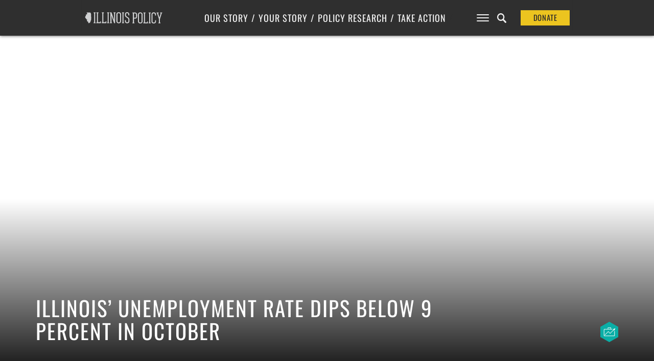

--- FILE ---
content_type: text/html; charset=UTF-8
request_url: https://www.illinoispolicy.org/illinois-unemployment-rate-dips-below-9-percent-in-october/
body_size: 15443
content:

<!DOCTYPE html>
<html>
<head>
	<meta charset='utf-8'>
	<meta name="viewport" content="width=device-width, initial-scale=1, user-scalable=no" id="metaViewport">
	<script>
		if (window.matchMedia !== undefined && (window.matchMedia('(min-width: 500px) and (orientation: portrait)').matches || window.matchMedia('(min-width: 800px) and (orientation: landscape)').matches)){
			document.getElementById('metaViewport').setAttribute('content','width=1020');
		}
	</script>

	
	<meta name="description" content="Illinois’ unemployment rate fell to 8.9 percent in October from 9.2 percent in August, according to the U.S. Bureau of Labor Statistics. A total of 4,800 payroll jobs were created between August and October. Today’s BLS report, which included both October and September numbers, was delayed until today due to the government shutdown in October....">

	<link rel="shortcut icon" href="https://files.illinoispolicy.org/favicon.ico"/>
	<link rel="stylesheet" type="text/css" media="all" href="https://files.illinoispolicy.org/wp-content/themes/illinoispolicy/style.css?e2e56a5607e00c3788b5db06863516ff"/>
	<link rel="stylesheet" type="text/css" media="print" href="https://files.illinoispolicy.org/wp-content/themes/illinoispolicy/print.css?e2e56a5607e00c3788b5db06863516ff"/>

	<link href="https://plus.google.com/+illinoispolicy" rel="publisher" />
	<meta property="fb:pages" content="56680318666" />
	<meta name="p:domain_verify" content="e8d80651b7c8a983e2a34153ebb953e3"/>

	<!--[if lt IE 9]>
	<link rel="stylesheet" type="text/css" media="all" href="https://files.illinoispolicy.org/wp-content/themes/illinoispolicy/ie8.css"/>
	<script src="https://files.illinoispolicy.org/wp-content/themes/illinoispolicy/scripts/html5shiv.min.js" type="text/javascript"></script>
	<![endif]-->

	<meta name='robots' content='index, follow, max-image-preview:large, max-snippet:-1, max-video-preview:-1' />
	<style>img:is([sizes="auto" i], [sizes^="auto," i]) { contain-intrinsic-size: 3000px 1500px }</style>
	    <!-- Start VWO Common Smartcode -->
    <script data-cfasync="false" nowprocket type='text/javascript'>
        var _vwo_clicks = 10;
    </script>
    <!-- End VWO Common Smartcode -->
        <!-- Start VWO Async SmartCode -->
    <link rel="preconnect" href="https://dev.visualwebsiteoptimizer.com" />
    <script data-cfasync="false" nowprocket type='text/javascript' id='vwoCode'>
        /* Fix: wp-rocket (application/ld+json) */
        window._vwo_code || (function () {
            var account_id=731281,
                version=2.1,
                settings_tolerance=2000,
                library_tolerance=2500,
                use_existing_jquery=false,
                hide_element='body',
                hide_element_style = 'opacity:0 !important;filter:alpha(opacity=0) !important;background:none !important;transition:none !important;',
                /* DO NOT EDIT BELOW THIS LINE */
                f=false,w=window,d=document,v=d.querySelector('#vwoCode'),cK='_vwo_'+account_id+'_settings',cc={};try{var c=JSON.parse(localStorage.getItem('_vwo_'+account_id+'_config'));cc=c&&typeof c==='object'?c:{}}catch(e){}var stT=cc.stT==='session'?w.sessionStorage:w.localStorage;code={use_existing_jquery:function(){return typeof use_existing_jquery!=='undefined'?use_existing_jquery:undefined},library_tolerance:function(){return typeof library_tolerance!=='undefined'?library_tolerance:undefined},settings_tolerance:function(){return cc.sT||settings_tolerance},hide_element_style:function(){return'{'+(cc.hES||hide_element_style)+'}'},hide_element:function(){if(performance.getEntriesByName('first-contentful-paint')[0]){return''}return typeof cc.hE==='string'?cc.hE:hide_element},getVersion:function(){return version},finish:function(e){if(!f){f=true;var t=d.getElementById('_vis_opt_path_hides');if(t)t.parentNode.removeChild(t);if(e)(new Image).src='https://dev.visualwebsiteoptimizer.com/ee.gif?a='+account_id+e}},finished:function(){return f},addScript:function(e){var t=d.createElement('script');t.type='text/javascript';if(e.src){t.src=e.src}else{t.text=e.text}d.getElementsByTagName('head')[0].appendChild(t)},load:function(e,t){var i=this.getSettings(),n=d.createElement('script'),r=this;t=t||{};if(i){n.textContent=i;d.getElementsByTagName('head')[0].appendChild(n);if(!w.VWO||VWO.caE){stT.removeItem(cK);r.load(e)}}else{var o=new XMLHttpRequest;o.open('GET',e,true);o.withCredentials=!t.dSC;o.responseType=t.responseType||'text';o.onload=function(){if(t.onloadCb){return t.onloadCb(o,e)}if(o.status===200||o.status===304){_vwo_code.addScript({text:o.responseText})}else{_vwo_code.finish('&e=loading_failure:'+e)}};o.onerror=function(){if(t.onerrorCb){return t.onerrorCb(e)}_vwo_code.finish('&e=loading_failure:'+e)};o.send()}},getSettings:function(){try{var e=stT.getItem(cK);if(!e){return}e=JSON.parse(e);if(Date.now()>e.e){stT.removeItem(cK);return}return e.s}catch(e){return}},init:function(){if(d.URL.indexOf('__vwo_disable__')>-1)return;var e=this.settings_tolerance();w._vwo_settings_timer=setTimeout(function(){_vwo_code.finish();stT.removeItem(cK)},e);var t;if(this.hide_element()!=='body'){t=d.createElement('style');var i=this.hide_element(),n=i?i+this.hide_element_style():'',r=d.getElementsByTagName('head')[0];t.setAttribute('id','_vis_opt_path_hides');v&&t.setAttribute('nonce',v.nonce);t.setAttribute('type','text/css');if(t.styleSheet)t.styleSheet.cssText=n;else t.appendChild(d.createTextNode(n));r.appendChild(t)}else{t=d.getElementsByTagName('head')[0];var n=d.createElement('div');n.style.cssText='z-index: 2147483647 !important;position: fixed !important;left: 0 !important;top: 0 !important;width: 100% !important;height: 100% !important;background: white !important;';n.setAttribute('id','_vis_opt_path_hides');n.classList.add('_vis_hide_layer');t.parentNode.insertBefore(n,t.nextSibling)}var o='https://dev.visualwebsiteoptimizer.com/j.php?a='+account_id+'&u='+encodeURIComponent(d.URL)+'&vn='+version;if(w.location.search.indexOf('_vwo_xhr')!==-1){this.addScript({src:o})}else{this.load(o+'&x=true')}}};w._vwo_code=code;code.init();})();
    </script>
    <!-- End VWO Async SmartCode -->
    
	<!-- This site is optimized with the Yoast SEO Premium plugin v25.6 (Yoast SEO v25.8) - https://yoast.com/wordpress/plugins/seo/ -->
	<title>Illinois unemployment rate dips below 9 percent in October</title>
	<meta name="description" content="Illinois’ unemployment rate fell to 8.9 percent in October from 9.2 percent in August" />
	<link rel="canonical" href="https://www.illinoispolicy.org/illinois-unemployment-rate-dips-below-9-percent-in-october/" />
	<meta property="og:locale" content="en_US" />
	<meta property="og:type" content="article" />
	<meta property="og:title" content="Illinois&#039; unemployment rate dips below 9 percent in October" />
	<meta property="og:description" content="Illinois’ unemployment rate fell to 8.9 percent in October from 9.2 percent in August" />
	<meta property="og:url" content="https://www.illinoispolicy.org/illinois-unemployment-rate-dips-below-9-percent-in-october/" />
	<meta property="og:site_name" content="Illinois Policy" />
	<meta property="article:publisher" content="https://www.facebook.com/illinoispolicy" />
	<meta property="article:published_time" content="2013-11-22T23:06:00+00:00" />
	<meta property="article:modified_time" content="2013-11-22T23:38:05+00:00" />
	<meta property="og:image" content="https://files.illinoispolicy.org/wp-content/uploads/2013/11/illinois-unemployment.png" />
	<meta property="og:image:width" content="900" />
	<meta property="og:image:height" content="400" />
	<meta property="og:image:type" content="image/png" />
	<meta name="author" content="John Klingner" />
	<meta name="twitter:card" content="summary_large_image" />
	<meta name="twitter:creator" content="@jhklingner" />
	<meta name="twitter:site" content="@illinoispolicy" />
	<meta name="twitter:label1" content="Written by" />
	<meta name="twitter:data1" content="John Klingner" />
	<meta name="twitter:label2" content="Est. reading time" />
	<meta name="twitter:data2" content="2 minutes" />
	<script type="application/ld+json" class="yoast-schema-graph">{"@context":"https://schema.org","@graph":[{"@type":"WebPage","@id":"https://www.illinoispolicy.org/illinois-unemployment-rate-dips-below-9-percent-in-october/","url":"https://www.illinoispolicy.org/illinois-unemployment-rate-dips-below-9-percent-in-october/","name":"Illinois unemployment rate dips below 9 percent in October","isPartOf":{"@id":"https://www.illinoispolicy.org/#website"},"primaryImageOfPage":{"@id":"https://www.illinoispolicy.org/illinois-unemployment-rate-dips-below-9-percent-in-october/#primaryimage"},"image":{"@id":"https://www.illinoispolicy.org/illinois-unemployment-rate-dips-below-9-percent-in-october/#primaryimage"},"thumbnailUrl":"http://illinoispolicy.org/wp-content/uploads/2013/11/illinois-unemployment.png","datePublished":"2013-11-22T23:06:00+00:00","dateModified":"2013-11-22T23:38:05+00:00","author":{"@id":"https://www.illinoispolicy.org/#/schema/person/976dbb8b6688fa840073d0a4ba93eca1"},"description":"Illinois’ unemployment rate fell to 8.9 percent in October from 9.2 percent in August","breadcrumb":{"@id":"https://www.illinoispolicy.org/illinois-unemployment-rate-dips-below-9-percent-in-october/#breadcrumb"},"inLanguage":"en-US","potentialAction":[{"@type":"ReadAction","target":["https://www.illinoispolicy.org/illinois-unemployment-rate-dips-below-9-percent-in-october/"]}],"mentions":[{"@type":["Thing","Place","AdministrativeArea"],"@id":"kg:/g/03v0t","name":"Illinois","description":"state of the United States of America","url":"https://www.illinois.gov","image":"https://encrypted-tbn2.gstatic.com/images?q=tbn:ANd9GcRvNwejk1xpNRCE1yL2KLzMXMPMkF9y5JyMDaglQ527-50hYL34","containedInPlace":{"@type":"Country","name":"United States"},"sameAs":["https://www.google.com/search?kgmid=/m/03v0t","https://www.wikidata.org/wiki/Q1204"]},{"@type":["Thing","Place","AdministrativeArea"],"@id":"kg:/g/04rrx","name":"Michigan","description":"state of the United States of America","url":"https://michigan.gov","image":"https://encrypted-tbn1.gstatic.com/images?q=tbn:ANd9GcSuhJGdtKVO8m14YaRwOgIuS9faS0wSCfUIyYWXEDNVDhL-rMPj","containedInPlace":{"@type":"Country","name":"United States"},"sameAs":["https://www.google.com/search?kgmid=/m/04rrx","https://www.wikidata.org/wiki/Q1166"]},{"@type":["Thing","Place","AdministrativeArea"],"@id":"kg:/g/06btq","name":"Rhode Island","description":"state of the United States of America","url":"https://www.ri.gov/","image":"https://encrypted-tbn2.gstatic.com/images?q=tbn:ANd9GcS5kHzCmclJxe0u-qtgLZTcSMpDNwO2iHb1qaPTFVaED9itYMkh","containedInPlace":{"@type":"Country","name":"United States"},"sameAs":["https://www.google.com/search?kgmid=/m/06btq","https://www.wikidata.org/wiki/Q1387"]},{"@type":["Thing","Organization","Corporation","GovernmentOrganization"],"@id":"kg:/g/0jkf5","name":"Bureau of Labor Statistics","description":"US government agency","url":"http://www.bls.gov/","image":"https://encrypted-tbn2.gstatic.com/images?q=tbn:ANd9GcQuSzFvyd2H3VCtFJO30XznUR7t4Mk9nusxwTyRWyjyVZdRmOk3","foundingDate":null,"location":{"@type":"Country","name":"United States"},"sameAs":["https://www.google.com/search?kgmid=/m/0jkf5","https://www.wikidata.org/wiki/Q2928428","https://twitter.com/BLS_gov"]}]},{"@type":"ImageObject","inLanguage":"en-US","@id":"https://www.illinoispolicy.org/illinois-unemployment-rate-dips-below-9-percent-in-october/#primaryimage","url":"http://illinoispolicy.org/wp-content/uploads/2013/11/illinois-unemployment.png","contentUrl":"http://illinoispolicy.org/wp-content/uploads/2013/11/illinois-unemployment.png"},{"@type":"BreadcrumbList","@id":"https://www.illinoispolicy.org/illinois-unemployment-rate-dips-below-9-percent-in-october/#breadcrumb","itemListElement":[{"@type":"ListItem","position":1,"name":"Home","item":"https://www.illinoispolicy.org/"},{"@type":"ListItem","position":2,"name":"Illinois&#8217; unemployment rate dips below 9 percent in October"}]},{"@type":"WebSite","@id":"https://www.illinoispolicy.org/#website","url":"https://www.illinoispolicy.org/","name":"Illinois Policy","description":"Illinois&#039;s comeback story starts here","alternateName":"Illinois Policy Institute","potentialAction":[{"@type":"SearchAction","target":{"@type":"EntryPoint","urlTemplate":"https://www.illinoispolicy.org/?s={search_term_string}"},"query-input":{"@type":"PropertyValueSpecification","valueRequired":true,"valueName":"search_term_string"}}],"inLanguage":"en-US"},{"@type":"Person","@id":"https://www.illinoispolicy.org/#/schema/person/976dbb8b6688fa840073d0a4ba93eca1","name":"John Klingner","description":"Policy Analyst","sameAs":["https://x.com/@jhklingner"],"url":"https://www.illinoispolicy.org/author/jklingner/"}]}</script>
	<!-- / Yoast SEO Premium plugin. -->


<link rel='dns-prefetch' href='//files.illinoispolicy.org' />
<link rel='dns-prefetch' href='//www.google.com' />
<link rel='stylesheet' id='wp-block-library-css' href='https://www.illinoispolicy.org/wp-includes/css/dist/block-library/style.min.css?ver=6.8.2' type='text/css' media='all' />
<style id='classic-theme-styles-inline-css' type='text/css'>
/*! This file is auto-generated */
.wp-block-button__link{color:#fff;background-color:#32373c;border-radius:9999px;box-shadow:none;text-decoration:none;padding:calc(.667em + 2px) calc(1.333em + 2px);font-size:1.125em}.wp-block-file__button{background:#32373c;color:#fff;text-decoration:none}
</style>
<style id='co-authors-plus-coauthors-style-inline-css' type='text/css'>
.wp-block-co-authors-plus-coauthors.is-layout-flow [class*=wp-block-co-authors-plus]{display:inline}

</style>
<style id='co-authors-plus-avatar-style-inline-css' type='text/css'>
.wp-block-co-authors-plus-avatar :where(img){height:auto;max-width:100%;vertical-align:bottom}.wp-block-co-authors-plus-coauthors.is-layout-flow .wp-block-co-authors-plus-avatar :where(img){vertical-align:middle}.wp-block-co-authors-plus-avatar:is(.alignleft,.alignright){display:table}.wp-block-co-authors-plus-avatar.aligncenter{display:table;margin-inline:auto}

</style>
<style id='co-authors-plus-image-style-inline-css' type='text/css'>
.wp-block-co-authors-plus-image{margin-bottom:0}.wp-block-co-authors-plus-image :where(img){height:auto;max-width:100%;vertical-align:bottom}.wp-block-co-authors-plus-coauthors.is-layout-flow .wp-block-co-authors-plus-image :where(img){vertical-align:middle}.wp-block-co-authors-plus-image:is(.alignfull,.alignwide) :where(img){width:100%}.wp-block-co-authors-plus-image:is(.alignleft,.alignright){display:table}.wp-block-co-authors-plus-image.aligncenter{display:table;margin-inline:auto}

</style>
<style id='global-styles-inline-css' type='text/css'>
:root{--wp--preset--aspect-ratio--square: 1;--wp--preset--aspect-ratio--4-3: 4/3;--wp--preset--aspect-ratio--3-4: 3/4;--wp--preset--aspect-ratio--3-2: 3/2;--wp--preset--aspect-ratio--2-3: 2/3;--wp--preset--aspect-ratio--16-9: 16/9;--wp--preset--aspect-ratio--9-16: 9/16;--wp--preset--color--black: #000000;--wp--preset--color--cyan-bluish-gray: #abb8c3;--wp--preset--color--white: #ffffff;--wp--preset--color--pale-pink: #f78da7;--wp--preset--color--vivid-red: #cf2e2e;--wp--preset--color--luminous-vivid-orange: #ff6900;--wp--preset--color--luminous-vivid-amber: #fcb900;--wp--preset--color--light-green-cyan: #7bdcb5;--wp--preset--color--vivid-green-cyan: #00d084;--wp--preset--color--pale-cyan-blue: #8ed1fc;--wp--preset--color--vivid-cyan-blue: #0693e3;--wp--preset--color--vivid-purple: #9b51e0;--wp--preset--gradient--vivid-cyan-blue-to-vivid-purple: linear-gradient(135deg,rgba(6,147,227,1) 0%,rgb(155,81,224) 100%);--wp--preset--gradient--light-green-cyan-to-vivid-green-cyan: linear-gradient(135deg,rgb(122,220,180) 0%,rgb(0,208,130) 100%);--wp--preset--gradient--luminous-vivid-amber-to-luminous-vivid-orange: linear-gradient(135deg,rgba(252,185,0,1) 0%,rgba(255,105,0,1) 100%);--wp--preset--gradient--luminous-vivid-orange-to-vivid-red: linear-gradient(135deg,rgba(255,105,0,1) 0%,rgb(207,46,46) 100%);--wp--preset--gradient--very-light-gray-to-cyan-bluish-gray: linear-gradient(135deg,rgb(238,238,238) 0%,rgb(169,184,195) 100%);--wp--preset--gradient--cool-to-warm-spectrum: linear-gradient(135deg,rgb(74,234,220) 0%,rgb(151,120,209) 20%,rgb(207,42,186) 40%,rgb(238,44,130) 60%,rgb(251,105,98) 80%,rgb(254,248,76) 100%);--wp--preset--gradient--blush-light-purple: linear-gradient(135deg,rgb(255,206,236) 0%,rgb(152,150,240) 100%);--wp--preset--gradient--blush-bordeaux: linear-gradient(135deg,rgb(254,205,165) 0%,rgb(254,45,45) 50%,rgb(107,0,62) 100%);--wp--preset--gradient--luminous-dusk: linear-gradient(135deg,rgb(255,203,112) 0%,rgb(199,81,192) 50%,rgb(65,88,208) 100%);--wp--preset--gradient--pale-ocean: linear-gradient(135deg,rgb(255,245,203) 0%,rgb(182,227,212) 50%,rgb(51,167,181) 100%);--wp--preset--gradient--electric-grass: linear-gradient(135deg,rgb(202,248,128) 0%,rgb(113,206,126) 100%);--wp--preset--gradient--midnight: linear-gradient(135deg,rgb(2,3,129) 0%,rgb(40,116,252) 100%);--wp--preset--font-size--small: 13px;--wp--preset--font-size--medium: 20px;--wp--preset--font-size--large: 36px;--wp--preset--font-size--x-large: 42px;--wp--preset--spacing--20: 0.44rem;--wp--preset--spacing--30: 0.67rem;--wp--preset--spacing--40: 1rem;--wp--preset--spacing--50: 1.5rem;--wp--preset--spacing--60: 2.25rem;--wp--preset--spacing--70: 3.38rem;--wp--preset--spacing--80: 5.06rem;--wp--preset--shadow--natural: 6px 6px 9px rgba(0, 0, 0, 0.2);--wp--preset--shadow--deep: 12px 12px 50px rgba(0, 0, 0, 0.4);--wp--preset--shadow--sharp: 6px 6px 0px rgba(0, 0, 0, 0.2);--wp--preset--shadow--outlined: 6px 6px 0px -3px rgba(255, 255, 255, 1), 6px 6px rgba(0, 0, 0, 1);--wp--preset--shadow--crisp: 6px 6px 0px rgba(0, 0, 0, 1);}:where(.is-layout-flex){gap: 0.5em;}:where(.is-layout-grid){gap: 0.5em;}body .is-layout-flex{display: flex;}.is-layout-flex{flex-wrap: wrap;align-items: center;}.is-layout-flex > :is(*, div){margin: 0;}body .is-layout-grid{display: grid;}.is-layout-grid > :is(*, div){margin: 0;}:where(.wp-block-columns.is-layout-flex){gap: 2em;}:where(.wp-block-columns.is-layout-grid){gap: 2em;}:where(.wp-block-post-template.is-layout-flex){gap: 1.25em;}:where(.wp-block-post-template.is-layout-grid){gap: 1.25em;}.has-black-color{color: var(--wp--preset--color--black) !important;}.has-cyan-bluish-gray-color{color: var(--wp--preset--color--cyan-bluish-gray) !important;}.has-white-color{color: var(--wp--preset--color--white) !important;}.has-pale-pink-color{color: var(--wp--preset--color--pale-pink) !important;}.has-vivid-red-color{color: var(--wp--preset--color--vivid-red) !important;}.has-luminous-vivid-orange-color{color: var(--wp--preset--color--luminous-vivid-orange) !important;}.has-luminous-vivid-amber-color{color: var(--wp--preset--color--luminous-vivid-amber) !important;}.has-light-green-cyan-color{color: var(--wp--preset--color--light-green-cyan) !important;}.has-vivid-green-cyan-color{color: var(--wp--preset--color--vivid-green-cyan) !important;}.has-pale-cyan-blue-color{color: var(--wp--preset--color--pale-cyan-blue) !important;}.has-vivid-cyan-blue-color{color: var(--wp--preset--color--vivid-cyan-blue) !important;}.has-vivid-purple-color{color: var(--wp--preset--color--vivid-purple) !important;}.has-black-background-color{background-color: var(--wp--preset--color--black) !important;}.has-cyan-bluish-gray-background-color{background-color: var(--wp--preset--color--cyan-bluish-gray) !important;}.has-white-background-color{background-color: var(--wp--preset--color--white) !important;}.has-pale-pink-background-color{background-color: var(--wp--preset--color--pale-pink) !important;}.has-vivid-red-background-color{background-color: var(--wp--preset--color--vivid-red) !important;}.has-luminous-vivid-orange-background-color{background-color: var(--wp--preset--color--luminous-vivid-orange) !important;}.has-luminous-vivid-amber-background-color{background-color: var(--wp--preset--color--luminous-vivid-amber) !important;}.has-light-green-cyan-background-color{background-color: var(--wp--preset--color--light-green-cyan) !important;}.has-vivid-green-cyan-background-color{background-color: var(--wp--preset--color--vivid-green-cyan) !important;}.has-pale-cyan-blue-background-color{background-color: var(--wp--preset--color--pale-cyan-blue) !important;}.has-vivid-cyan-blue-background-color{background-color: var(--wp--preset--color--vivid-cyan-blue) !important;}.has-vivid-purple-background-color{background-color: var(--wp--preset--color--vivid-purple) !important;}.has-black-border-color{border-color: var(--wp--preset--color--black) !important;}.has-cyan-bluish-gray-border-color{border-color: var(--wp--preset--color--cyan-bluish-gray) !important;}.has-white-border-color{border-color: var(--wp--preset--color--white) !important;}.has-pale-pink-border-color{border-color: var(--wp--preset--color--pale-pink) !important;}.has-vivid-red-border-color{border-color: var(--wp--preset--color--vivid-red) !important;}.has-luminous-vivid-orange-border-color{border-color: var(--wp--preset--color--luminous-vivid-orange) !important;}.has-luminous-vivid-amber-border-color{border-color: var(--wp--preset--color--luminous-vivid-amber) !important;}.has-light-green-cyan-border-color{border-color: var(--wp--preset--color--light-green-cyan) !important;}.has-vivid-green-cyan-border-color{border-color: var(--wp--preset--color--vivid-green-cyan) !important;}.has-pale-cyan-blue-border-color{border-color: var(--wp--preset--color--pale-cyan-blue) !important;}.has-vivid-cyan-blue-border-color{border-color: var(--wp--preset--color--vivid-cyan-blue) !important;}.has-vivid-purple-border-color{border-color: var(--wp--preset--color--vivid-purple) !important;}.has-vivid-cyan-blue-to-vivid-purple-gradient-background{background: var(--wp--preset--gradient--vivid-cyan-blue-to-vivid-purple) !important;}.has-light-green-cyan-to-vivid-green-cyan-gradient-background{background: var(--wp--preset--gradient--light-green-cyan-to-vivid-green-cyan) !important;}.has-luminous-vivid-amber-to-luminous-vivid-orange-gradient-background{background: var(--wp--preset--gradient--luminous-vivid-amber-to-luminous-vivid-orange) !important;}.has-luminous-vivid-orange-to-vivid-red-gradient-background{background: var(--wp--preset--gradient--luminous-vivid-orange-to-vivid-red) !important;}.has-very-light-gray-to-cyan-bluish-gray-gradient-background{background: var(--wp--preset--gradient--very-light-gray-to-cyan-bluish-gray) !important;}.has-cool-to-warm-spectrum-gradient-background{background: var(--wp--preset--gradient--cool-to-warm-spectrum) !important;}.has-blush-light-purple-gradient-background{background: var(--wp--preset--gradient--blush-light-purple) !important;}.has-blush-bordeaux-gradient-background{background: var(--wp--preset--gradient--blush-bordeaux) !important;}.has-luminous-dusk-gradient-background{background: var(--wp--preset--gradient--luminous-dusk) !important;}.has-pale-ocean-gradient-background{background: var(--wp--preset--gradient--pale-ocean) !important;}.has-electric-grass-gradient-background{background: var(--wp--preset--gradient--electric-grass) !important;}.has-midnight-gradient-background{background: var(--wp--preset--gradient--midnight) !important;}.has-small-font-size{font-size: var(--wp--preset--font-size--small) !important;}.has-medium-font-size{font-size: var(--wp--preset--font-size--medium) !important;}.has-large-font-size{font-size: var(--wp--preset--font-size--large) !important;}.has-x-large-font-size{font-size: var(--wp--preset--font-size--x-large) !important;}
:where(.wp-block-post-template.is-layout-flex){gap: 1.25em;}:where(.wp-block-post-template.is-layout-grid){gap: 1.25em;}
:where(.wp-block-columns.is-layout-flex){gap: 2em;}:where(.wp-block-columns.is-layout-grid){gap: 2em;}
:root :where(.wp-block-pullquote){font-size: 1.5em;line-height: 1.6;}
</style>
<link rel='stylesheet' id='ttd_topics_public_css-css' href='https://www.illinoispolicy.org/wp-content/plugins/ttd-topics/public/css/ttd-topics-public.css?ver=3.2.13' type='text/css' media='all' />
<script type="text/javascript" src="https://files.illinoispolicy.org/wp-content/themes/illinoispolicy/scripts/jquery-1.11.0.min.js?ver=1.11.0" id="jquery-js"></script>
<script src="https://www.illinoispolicy.org/wp-content/plugins/ttd-topics/public/js/ttd-post.js?ver=3.2.13" type="module"></script><link rel="https://api.w.org/" href="https://www.illinoispolicy.org/wp-json/" /><link rel="alternate" title="JSON" type="application/json" href="https://www.illinoispolicy.org/wp-json/wp/v2/posts/18822" /><link rel='shortlink' href='https://www.illinoispolicy.org/?p=18822' />
<link rel="alternate" title="oEmbed (JSON)" type="application/json+oembed" href="https://www.illinoispolicy.org/wp-json/oembed/1.0/embed?url=https%3A%2F%2Fwww.illinoispolicy.org%2Fillinois-unemployment-rate-dips-below-9-percent-in-october%2F" />
<link rel="alternate" title="oEmbed (XML)" type="text/xml+oembed" href="https://www.illinoispolicy.org/wp-json/oembed/1.0/embed?url=https%3A%2F%2Fwww.illinoispolicy.org%2Fillinois-unemployment-rate-dips-below-9-percent-in-october%2F&#038;format=xml" />
		<style type="text/css" id="wp-custom-css">
			body .gform_wrapper div.gchoice input[type=checkbox] {
	vertical-align: top;
	margin-top: 0.4em;
}
body .gform_wrapper div.gchoice input[type=radio] {
	vertical-align: top;
	margin-top: 0.4em;
}



.parallax-header.report.unknown section.intro>header h4 a {
	background: #8CA18F;
}


.parallax-header.report.unknown aside.listbox h1 {
	color: white;
}
		</style>
		
	
<style>
					@font-face {
			font-family: 'Lora';
			font-style: italic;
			font-display: block;
			src: url(https://files.illinoispolicy.org/wp-content/themes/illinoispolicy/fonts/Lora-Italic-VF-english.woff2?e2e56a5607e00c3788b5db06863516ff) format('woff2-variations');
			font-weight: 300 900;
			unicode-range: U+0000-00A0,U+00A2-00A9,U+00AC-00AE,U+00B0-00B7,U+00B9-00BA,U+00BC-00BE,U+00D7,U+00F7,U+2000-206F,U+2074,U+20AC,U+2122,U+2190-21BB,U+2212,U+2215,U+F8FF,U+FEFF,U+FFFD;
		}
		@font-face {
			font-family: 'Lora';
			font-style: italic;
			font-display: block;
			src: url(https://files.illinoispolicy.org/wp-content/themes/illinoispolicy/fonts/Lora-Italic-VF-rest-all.woff2?e2e56a5607e00c3788b5db06863516ff) format('woff2-variations');
			font-weight: 300 900;
			unicode-range: U+00A1,U+00AA-00AB,U+00AF,U+00B8,U+00BB,U+00BF-00D6,U+00D8-00F6,U+00F8-00FF,U+0131,U+0152-0153,U+02B0-02FF,U+0100-0130,U+0132-0151,U+0154-017F,U+0180-024F,U+1E00-1EFF,U+0100-0130,U+0132-0151,U+0154-017F,U+0180-024F,U+1E00-1EFF,U+0259,U+0300-03C0,U+2070-2073,U+2075-20AB,U+20AD-2121,U+2123-218F,U+21BC-2211,U+2213-2214,U+2216-F8FE,U+FB01-FB02;
		}
				@font-face {
			font-family: 'Lora';
			font-style: normal;
			font-display: block;
			src: url(https://files.illinoispolicy.org/wp-content/themes/illinoispolicy/fonts/Lora-VF-english.woff2?e2e56a5607e00c3788b5db06863516ff) format('woff2-variations');
			font-weight: 300 900;
			unicode-range: U+0000-00A0,U+00A2-00A9,U+00AC-00AE,U+00B0-00B7,U+00B9-00BA,U+00BC-00BE,U+00D7,U+00F7,U+2000-206F,U+2074,U+20AC,U+2122,U+2190-21BB,U+2212,U+2215,U+F8FF,U+FEFF,U+FFFD;
		}
		@font-face {
			font-family: 'Lora';
			font-style: normal;
			font-display: block;
			src: url(https://files.illinoispolicy.org/wp-content/themes/illinoispolicy/fonts/Lora-VF-rest-all.woff2?e2e56a5607e00c3788b5db06863516ff) format('woff2-variations');
			font-weight: 300 900;
			unicode-range: U+00A1,U+00AA-00AB,U+00AF,U+00B8,U+00BB,U+00BF-00D6,U+00D8-00F6,U+00F8-00FF,U+0131,U+0152-0153,U+02B0-02FF,U+0100-0130,U+0132-0151,U+0154-017F,U+0180-024F,U+1E00-1EFF,U+0100-0130,U+0132-0151,U+0154-017F,U+0180-024F,U+1E00-1EFF,U+0259,U+0300-03C0,U+2070-2073,U+2075-20AB,U+20AD-2121,U+2123-218F,U+21BC-2211,U+2213-2214,U+2216-F8FE,U+FB01-FB02;
		}
							@font-face {
			font-family: 'Roboto';
			font-style: italic;
			font-display: block;
			src: url(https://files.illinoispolicy.org/wp-content/themes/illinoispolicy/fonts/Roboto-Italic-VF-english.woff2?e2e56a5607e00c3788b5db06863516ff) format('woff2-variations');
			font-weight: 300 900;
			unicode-range: U+0000-00A0,U+00A2-00A9,U+00AC-00AE,U+00B0-00B7,U+00B9-00BA,U+00BC-00BE,U+00D7,U+00F7,U+2000-206F,U+2074,U+20AC,U+2122,U+2190-21BB,U+2212,U+2215,U+F8FF,U+FEFF,U+FFFD;
		}
		@font-face {
			font-family: 'Roboto';
			font-style: italic;
			font-display: block;
			src: url(https://files.illinoispolicy.org/wp-content/themes/illinoispolicy/fonts/Roboto-Italic-VF-rest-all.woff2?e2e56a5607e00c3788b5db06863516ff) format('woff2-variations');
			font-weight: 300 900;
			unicode-range: U+00A1,U+00AA-00AB,U+00AF,U+00B8,U+00BB,U+00BF-00D6,U+00D8-00F6,U+00F8-00FF,U+0131,U+0152-0153,U+02B0-02FF,U+0100-0130,U+0132-0151,U+0154-017F,U+0180-024F,U+1E00-1EFF,U+0100-0130,U+0132-0151,U+0154-017F,U+0180-024F,U+1E00-1EFF,U+0259,U+0300-03C0,U+2070-2073,U+2075-20AB,U+20AD-2121,U+2123-218F,U+21BC-2211,U+2213-2214,U+2216-F8FE,U+FB01-FB02;
		}
				@font-face {
			font-family: 'Roboto';
			font-style: normal;
			font-display: block;
			src: url(https://files.illinoispolicy.org/wp-content/themes/illinoispolicy/fonts/Roboto-VF-english.woff2?e2e56a5607e00c3788b5db06863516ff) format('woff2-variations');
			font-weight: 300 900;
			unicode-range: U+0000-00A0,U+00A2-00A9,U+00AC-00AE,U+00B0-00B7,U+00B9-00BA,U+00BC-00BE,U+00D7,U+00F7,U+2000-206F,U+2074,U+20AC,U+2122,U+2190-21BB,U+2212,U+2215,U+F8FF,U+FEFF,U+FFFD;
		}
		@font-face {
			font-family: 'Roboto';
			font-style: normal;
			font-display: block;
			src: url(https://files.illinoispolicy.org/wp-content/themes/illinoispolicy/fonts/Roboto-VF-rest-all.woff2?e2e56a5607e00c3788b5db06863516ff) format('woff2-variations');
			font-weight: 300 900;
			unicode-range: U+00A1,U+00AA-00AB,U+00AF,U+00B8,U+00BB,U+00BF-00D6,U+00D8-00F6,U+00F8-00FF,U+0131,U+0152-0153,U+02B0-02FF,U+0100-0130,U+0132-0151,U+0154-017F,U+0180-024F,U+1E00-1EFF,U+0100-0130,U+0132-0151,U+0154-017F,U+0180-024F,U+1E00-1EFF,U+0259,U+0300-03C0,U+2070-2073,U+2075-20AB,U+20AD-2121,U+2123-218F,U+21BC-2211,U+2213-2214,U+2216-F8FE,U+FB01-FB02;
		}
							@font-face {
			font-family: 'Vollkorn';
			font-style: italic;
			font-display: block;
			src: url(https://files.illinoispolicy.org/wp-content/themes/illinoispolicy/fonts/Vollkorn-Italic-VF-english.woff2?e2e56a5607e00c3788b5db06863516ff) format('woff2-variations');
			font-weight: 300 900;
			unicode-range: U+0000-00A0,U+00A2-00A9,U+00AC-00AE,U+00B0-00B7,U+00B9-00BA,U+00BC-00BE,U+00D7,U+00F7,U+2000-206F,U+2074,U+20AC,U+2122,U+2190-21BB,U+2212,U+2215,U+F8FF,U+FEFF,U+FFFD;
		}
		@font-face {
			font-family: 'Vollkorn';
			font-style: italic;
			font-display: block;
			src: url(https://files.illinoispolicy.org/wp-content/themes/illinoispolicy/fonts/Vollkorn-Italic-VF-rest-all.woff2?e2e56a5607e00c3788b5db06863516ff) format('woff2-variations');
			font-weight: 300 900;
			unicode-range: U+00A1,U+00AA-00AB,U+00AF,U+00B8,U+00BB,U+00BF-00D6,U+00D8-00F6,U+00F8-00FF,U+0131,U+0152-0153,U+02B0-02FF,U+0100-0130,U+0132-0151,U+0154-017F,U+0180-024F,U+1E00-1EFF,U+0100-0130,U+0132-0151,U+0154-017F,U+0180-024F,U+1E00-1EFF,U+0259,U+0300-03C0,U+2070-2073,U+2075-20AB,U+20AD-2121,U+2123-218F,U+21BC-2211,U+2213-2214,U+2216-F8FE,U+FB01-FB02;
		}
				@font-face {
			font-family: 'Vollkorn';
			font-style: normal;
			font-display: block;
			src: url(https://files.illinoispolicy.org/wp-content/themes/illinoispolicy/fonts/Vollkorn-VF-english.woff2?e2e56a5607e00c3788b5db06863516ff) format('woff2-variations');
			font-weight: 300 900;
			unicode-range: U+0000-00A0,U+00A2-00A9,U+00AC-00AE,U+00B0-00B7,U+00B9-00BA,U+00BC-00BE,U+00D7,U+00F7,U+2000-206F,U+2074,U+20AC,U+2122,U+2190-21BB,U+2212,U+2215,U+F8FF,U+FEFF,U+FFFD;
		}
		@font-face {
			font-family: 'Vollkorn';
			font-style: normal;
			font-display: block;
			src: url(https://files.illinoispolicy.org/wp-content/themes/illinoispolicy/fonts/Vollkorn-VF-rest-all.woff2?e2e56a5607e00c3788b5db06863516ff) format('woff2-variations');
			font-weight: 300 900;
			unicode-range: U+00A1,U+00AA-00AB,U+00AF,U+00B8,U+00BB,U+00BF-00D6,U+00D8-00F6,U+00F8-00FF,U+0131,U+0152-0153,U+02B0-02FF,U+0100-0130,U+0132-0151,U+0154-017F,U+0180-024F,U+1E00-1EFF,U+0100-0130,U+0132-0151,U+0154-017F,U+0180-024F,U+1E00-1EFF,U+0259,U+0300-03C0,U+2070-2073,U+2075-20AB,U+20AD-2121,U+2123-218F,U+21BC-2211,U+2213-2214,U+2216-F8FE,U+FB01-FB02;
		}
							@font-face {
			font-family: 'Oswald';
			font-style: normal;
			font-display: block;
			src: url(https://files.illinoispolicy.org/wp-content/themes/illinoispolicy/fonts/Oswald-VF-english.woff2?e2e56a5607e00c3788b5db06863516ff) format('woff2-variations');
			font-weight: 300 900;
			unicode-range: U+0000-00A0,U+00A2-00A9,U+00AC-00AE,U+00B0-00B7,U+00B9-00BA,U+00BC-00BE,U+00D7,U+00F7,U+2000-206F,U+2074,U+20AC,U+2122,U+2190-21BB,U+2212,U+2215,U+F8FF,U+FEFF,U+FFFD;
		}
		@font-face {
			font-family: 'Oswald';
			font-style: normal;
			font-display: block;
			src: url(https://files.illinoispolicy.org/wp-content/themes/illinoispolicy/fonts/Oswald-VF-rest-all.woff2?e2e56a5607e00c3788b5db06863516ff) format('woff2-variations');
			font-weight: 300 900;
			unicode-range: U+00A1,U+00AA-00AB,U+00AF,U+00B8,U+00BB,U+00BF-00D6,U+00D8-00F6,U+00F8-00FF,U+0131,U+0152-0153,U+02B0-02FF,U+0100-0130,U+0132-0151,U+0154-017F,U+0180-024F,U+1E00-1EFF,U+0100-0130,U+0132-0151,U+0154-017F,U+0180-024F,U+1E00-1EFF,U+0259,U+0300-03C0,U+2070-2073,U+2075-20AB,U+20AD-2121,U+2123-218F,U+21BC-2211,U+2213-2214,U+2216-F8FE,U+FB01-FB02;
		}
							@font-face {
			font-family: 'Roboto Slab';
			font-style: normal;
			font-display: block;
			src: url(https://files.illinoispolicy.org/wp-content/themes/illinoispolicy/fonts/RobotoSlab-VF-english.woff2?e2e56a5607e00c3788b5db06863516ff) format('woff2-variations');
			font-weight: 300 900;
			unicode-range: U+0000-00A0,U+00A2-00A9,U+00AC-00AE,U+00B0-00B7,U+00B9-00BA,U+00BC-00BE,U+00D7,U+00F7,U+2000-206F,U+2074,U+20AC,U+2122,U+2190-21BB,U+2212,U+2215,U+F8FF,U+FEFF,U+FFFD;
		}
		@font-face {
			font-family: 'Roboto Slab';
			font-style: normal;
			font-display: block;
			src: url(https://files.illinoispolicy.org/wp-content/themes/illinoispolicy/fonts/RobotoSlab-VF-rest-all.woff2?e2e56a5607e00c3788b5db06863516ff) format('woff2-variations');
			font-weight: 300 900;
			unicode-range: U+00A1,U+00AA-00AB,U+00AF,U+00B8,U+00BB,U+00BF-00D6,U+00D8-00F6,U+00F8-00FF,U+0131,U+0152-0153,U+02B0-02FF,U+0100-0130,U+0132-0151,U+0154-017F,U+0180-024F,U+1E00-1EFF,U+0100-0130,U+0132-0151,U+0154-017F,U+0180-024F,U+1E00-1EFF,U+0259,U+0300-03C0,U+2070-2073,U+2075-20AB,U+20AD-2121,U+2123-218F,U+21BC-2211,U+2213-2214,U+2216-F8FE,U+FB01-FB02;
		}
							@font-face {
			font-family: 'Noticia Text';
			font-style: italic;
			font-display: block;
			src: url(https://files.illinoispolicy.org/wp-content/themes/illinoispolicy/fonts/NoticiaText-Italic-english.woff2?e2e56a5607e00c3788b5db06863516ff) format('woff2');
			font-weight: 400;
			unicode-range: U+0000-00A0,U+00A2-00A9,U+00AC-00AE,U+00B0-00B7,U+00B9-00BA,U+00BC-00BE,U+00D7,U+00F7,U+2000-206F,U+2074,U+20AC,U+2122,U+2190-21BB,U+2212,U+2215,U+F8FF,U+FEFF,U+FFFD;
		}
		@font-face {
			font-family: 'Noticia Text';
			font-style: italic;
			font-display: block;
			src: url(https://files.illinoispolicy.org/wp-content/themes/illinoispolicy/fonts/NoticiaText-Italic-rest-all.woff2?e2e56a5607e00c3788b5db06863516ff) format('woff2');
			font-weight: 400;
			unicode-range: U+00A1,U+00AA-00AB,U+00AF,U+00B8,U+00BB,U+00BF-00D6,U+00D8-00F6,U+00F8-00FF,U+0131,U+0152-0153,U+02B0-02FF,U+0100-0130,U+0132-0151,U+0154-017F,U+0180-024F,U+1E00-1EFF,U+0100-0130,U+0132-0151,U+0154-017F,U+0180-024F,U+1E00-1EFF,U+0259,U+0300-03C0,U+2070-2073,U+2075-20AB,U+20AD-2121,U+2123-218F,U+21BC-2211,U+2213-2214,U+2216-F8FE,U+FB01-FB02;
		}
				@font-face {
			font-family: 'Noticia Text';
			font-style: normal;
			font-display: block;
			src: url(https://files.illinoispolicy.org/wp-content/themes/illinoispolicy/fonts/NoticiaText-Regular-english.woff2?e2e56a5607e00c3788b5db06863516ff) format('woff2');
			font-weight: 400;
			unicode-range: U+0000-00A0,U+00A2-00A9,U+00AC-00AE,U+00B0-00B7,U+00B9-00BA,U+00BC-00BE,U+00D7,U+00F7,U+2000-206F,U+2074,U+20AC,U+2122,U+2190-21BB,U+2212,U+2215,U+F8FF,U+FEFF,U+FFFD;
		}
		@font-face {
			font-family: 'Noticia Text';
			font-style: normal;
			font-display: block;
			src: url(https://files.illinoispolicy.org/wp-content/themes/illinoispolicy/fonts/NoticiaText-Regular-rest-all.woff2?e2e56a5607e00c3788b5db06863516ff) format('woff2');
			font-weight: 400;
			unicode-range: U+00A1,U+00AA-00AB,U+00AF,U+00B8,U+00BB,U+00BF-00D6,U+00D8-00F6,U+00F8-00FF,U+0131,U+0152-0153,U+02B0-02FF,U+0100-0130,U+0132-0151,U+0154-017F,U+0180-024F,U+1E00-1EFF,U+0100-0130,U+0132-0151,U+0154-017F,U+0180-024F,U+1E00-1EFF,U+0259,U+0300-03C0,U+2070-2073,U+2075-20AB,U+20AD-2121,U+2123-218F,U+21BC-2211,U+2213-2214,U+2216-F8FE,U+FB01-FB02;
		}
				@font-face {
			font-family: 'Noticia Text';
			font-style: italic;
			font-display: block;
			src: url(https://files.illinoispolicy.org/wp-content/themes/illinoispolicy/fonts/NoticiaText-BoldItalic-english.woff2?e2e56a5607e00c3788b5db06863516ff) format('woff2');
			font-weight: 700;
			unicode-range: U+0000-00A0,U+00A2-00A9,U+00AC-00AE,U+00B0-00B7,U+00B9-00BA,U+00BC-00BE,U+00D7,U+00F7,U+2000-206F,U+2074,U+20AC,U+2122,U+2190-21BB,U+2212,U+2215,U+F8FF,U+FEFF,U+FFFD;
		}
		@font-face {
			font-family: 'Noticia Text';
			font-style: italic;
			font-display: block;
			src: url(https://files.illinoispolicy.org/wp-content/themes/illinoispolicy/fonts/NoticiaText-BoldItalic-rest-all.woff2?e2e56a5607e00c3788b5db06863516ff) format('woff2');
			font-weight: 700;
			unicode-range: U+00A1,U+00AA-00AB,U+00AF,U+00B8,U+00BB,U+00BF-00D6,U+00D8-00F6,U+00F8-00FF,U+0131,U+0152-0153,U+02B0-02FF,U+0100-0130,U+0132-0151,U+0154-017F,U+0180-024F,U+1E00-1EFF,U+0100-0130,U+0132-0151,U+0154-017F,U+0180-024F,U+1E00-1EFF,U+0259,U+0300-03C0,U+2070-2073,U+2075-20AB,U+20AD-2121,U+2123-218F,U+21BC-2211,U+2213-2214,U+2216-F8FE,U+FB01-FB02;
		}
				@font-face {
			font-family: 'Noticia Text';
			font-style: normal;
			font-display: block;
			src: url(https://files.illinoispolicy.org/wp-content/themes/illinoispolicy/fonts/NoticiaText-Bold-english.woff2?e2e56a5607e00c3788b5db06863516ff) format('woff2');
			font-weight: 700;
			unicode-range: U+0000-00A0,U+00A2-00A9,U+00AC-00AE,U+00B0-00B7,U+00B9-00BA,U+00BC-00BE,U+00D7,U+00F7,U+2000-206F,U+2074,U+20AC,U+2122,U+2190-21BB,U+2212,U+2215,U+F8FF,U+FEFF,U+FFFD;
		}
		@font-face {
			font-family: 'Noticia Text';
			font-style: normal;
			font-display: block;
			src: url(https://files.illinoispolicy.org/wp-content/themes/illinoispolicy/fonts/NoticiaText-Bold-rest-all.woff2?e2e56a5607e00c3788b5db06863516ff) format('woff2');
			font-weight: 700;
			unicode-range: U+00A1,U+00AA-00AB,U+00AF,U+00B8,U+00BB,U+00BF-00D6,U+00D8-00F6,U+00F8-00FF,U+0131,U+0152-0153,U+02B0-02FF,U+0100-0130,U+0132-0151,U+0154-017F,U+0180-024F,U+1E00-1EFF,U+0100-0130,U+0132-0151,U+0154-017F,U+0180-024F,U+1E00-1EFF,U+0259,U+0300-03C0,U+2070-2073,U+2075-20AB,U+20AD-2121,U+2123-218F,U+21BC-2211,U+2213-2214,U+2216-F8FE,U+FB01-FB02;
		}
			</style>
	<script>
	var siteUrl = 'https://www.illinoispolicy.org';
	var recaptchaPublicKey   = '6Le9ZNcZAAAAAMHTsuz3Xn0G_OCIuDXuPLHvtj-T';
	var recaptchaV2PublicKey = '6Ld0QnoeAAAAABN6OXZ_ZsbV32f-CHMNGxeALp29';
</script>

<script src="https://www.google.com/recaptcha/api.js?render=6Le9ZNcZAAAAAMHTsuz3Xn0G_OCIuDXuPLHvtj-T" async></script>

<!-- Google Tag Manager -->
<script>(function(w,d,s,l,i){w[l]=w[l]||[];w[l].push({'gtm.start':
			new Date().getTime(),event:'gtm.js'});var f=d.getElementsByTagName(s)[0],
		j=d.createElement(s),dl=l!='dataLayer'?'&l='+l:'';j.async=true;j.src=
		'https://www.googletagmanager.com/gtm.js?id='+i+dl;f.parentNode.insertBefore(j,f);
	})(window,document,'script','dataLayer','GTM-P8SRTP5');</script>
<!-- End Google Tag Manager -->
	<script src="https://js.stripe.com/v3/"></script>

			<script>
			dataLayer.push({
				'event': 'pageview',
				'author': "John Klingner",
				'category': "Jobs + Growth"			});
		</script>
	</head>

<body class="no-js">

<div id="wrap">
	
<nav class="main">
  <div class="contain">
	  <ul id="menu-top-menu" class="main"><li id="menu-item-76343" class="menu-item menu-item-type-post_type menu-item-object-page menu-item-76343"><a href="https://www.illinoispolicy.org/our-story/">Our Story</a></li><li id="menu-item-70445" class="menu-item menu-item-type-post_type_archive menu-item-object-story menu-item-70445"><a href="https://www.illinoispolicy.org/your-story/">Your Story</a></li><li id="menu-item-70443" class="disabled menu-item menu-item-type-post_type menu-item-object-page menu-item-has-children menu-item-70443"><a href="https://www.illinoispolicy.org/policy-research/">Policy Research</a><ul class="sub-menu"><li id="menu-item-70446" class="menu-item menu-item-type-taxonomy menu-item-object-category menu-item-70446"><a href="https://www.illinoispolicy.org/category/budget-tax/">Budget + Tax</a></li><li id="menu-item-70447" class="menu-item menu-item-type-taxonomy menu-item-object-category current-post-ancestor current-menu-parent current-post-parent menu-item-70447"><a href="https://www.illinoispolicy.org/category/jobs-growth/">Jobs + Growth</a></li><li id="menu-item-70448" class="menu-item menu-item-type-taxonomy menu-item-object-category menu-item-70448"><a href="https://www.illinoispolicy.org/category/good-government/">Good Government</a></li><li id="menu-item-70449" class="menu-item menu-item-type-taxonomy menu-item-object-category menu-item-70449"><a href="https://www.illinoispolicy.org/category/labor/">Labor</a></li><li id="menu-item-70450" class="menu-item menu-item-type-taxonomy menu-item-object-category menu-item-70450"><a href="https://www.illinoispolicy.org/category/pensions/">Pensions</a></li><li id="menu-item-70461" class="menu-item menu-item-type-taxonomy menu-item-object-category menu-item-70461"><a href="https://www.illinoispolicy.org/category/education/">Education</a></li><li id="menu-item-70452" class="menu-item menu-item-type-taxonomy menu-item-object-category menu-item-70452"><a href="https://www.illinoispolicy.org/category/criminal-justice/">Criminal Justice</a></li><li id="menu-item-70744" class="menu-item menu-item-type-taxonomy menu-item-object-category menu-item-70744"><a href="https://www.illinoispolicy.org/category/poverty-solutions/">Center for Poverty Solutions</a></li><li id="menu-item-74792" class="menu-item menu-item-type-taxonomy menu-item-object-category menu-item-74792"><a href="https://www.illinoispolicy.org/category/chicago-policy-center/">Chicago Policy Center</a></li><li id="menu-item-73974" class="menu-item menu-item-type-taxonomy menu-item-object-category menu-item-73974"><a href="https://www.illinoispolicy.org/category/espanol/">En Español</a></li></ul></li><li id="menu-item-73886" class="menu-item menu-item-type-custom menu-item-object-custom menu-item-73886"><a href="https://www.illinoispolicy.org/maps/">Take Action</a></li></ul>
    <a class="brand" href="https://www.illinoispolicy.org" style="background-image: url('https://files.illinoispolicy.org/wp-content/themes/illinoispolicy/images/logos/ilpolicy-light-gray.svg?e2e56a5607e00c3788b5db06863516ff')"></a>

    <div id="menu" class="navIcon">
      <svg xmlns="http://www.w3.org/2000/svg" width="24" height="14" viewBox="0 0 24 14">
  <defs>
    <style>
      .\33 cb12b85-0f11-4761-8570-84b1ad5331bc {
        fill: #f1f1f1;
      }
    </style>
  </defs>
  <path class="3cb12b85-0f11-4761-8570-84b1ad5331bc" d="M23,2H1A1,1,0,0,1,1,0H23a1,1,0,0,1,0,2Z"/>
  <path class="3cb12b85-0f11-4761-8570-84b1ad5331bc" d="M23,8H1A1,1,0,0,1,1,6H23a1,1,0,0,1,0,2Z"/>
  <path class="3cb12b85-0f11-4761-8570-84b1ad5331bc" d="M23,14H1a1,1,0,0,1,0-2H23a1,1,0,0,1,0,2Z"/>
</svg>
    </div>

    <div class="navIcon search openSearchButton">
	    <svg xmlns="http://www.w3.org/2000/svg" width="18.999" height="19.001" viewBox="0 0 18.999 19.001">
  <defs>
    <style>
      .d17ff50f-ec98-4875-9591-fc7ffe58de25 {
        fill: #f1f1f1;
      }
    </style>
  </defs>
  <path class="d17ff50f-ec98-4875-9591-fc7ffe58de25" d="M18.537,16.3l-4.547-4.548a1.514,1.514,0,0,0-.167-.136,7.53,7.53,0,1,0-2.209,2.21,2,2,0,0,0,.136.166L16.3,18.538A1.584,1.584,0,0,0,18.537,16.3ZM7.519,12.666a5.145,5.145,0,1,1,5.146-5.144A5.15,5.15,0,0,1,7.519,12.666Z"/>
</svg>
    </div>

          <div id="donate">
        <a class="tab" href="https://www.illinoispolicy.org/donate/illinois-comeback-story-starts-here/">Donate</a>
      </div>
      </div>

  <section class="menu">
    <div class="wrapper">
      <div class="intro">
        <p>
          Illinois’<br>
          comeback<br>
          story<br>
          starts here.
        </p>
        <div class="socialSvg">
	<a class="instagram" href="https://www.instagram.com/illinoispolicy/" target="_blank"><div class="images/social/instagram-white.svg"></div></a>
	<a class="facebook"  href="https://www.facebook.com/illinoispolicy" target="_blank"><div class="images/social/facebook.svg"></div></a>
	<a class="twitter"   href="https://twitter.com/illinoispolicy" target="_blank"><div class="images/social/twitter.svg"></div></a>
	<a class="youtube"   href="https://www.youtube.com/illinoispolicy" target="_blank"><div class="images/social/youtube.svg"></div></a>
</div>      </div>
	    <ul id="menu-expanded-menu" class="mobile"><li id="menu-item-70462" class="menu-item menu-item-type-custom menu-item-object-custom menu-item-home menu-item-70462"><a href="https://www.illinoispolicy.org/">Home</a></li><li id="menu-item-70463" class="menu-item menu-item-type-post_type menu-item-object-page menu-item-has-children menu-item-70463"><a href="https://www.illinoispolicy.org/our-story/">Our Story</a><ul class="sub-menu"><li id="menu-item-70464" class="menu-item menu-item-type-custom menu-item-object-custom menu-item-70464"><a href="https://www.illinoispolicy.org/our-story/?team-filter=leadership#team">Leadership</a></li><li id="menu-item-70465" class="menu-item menu-item-type-custom menu-item-object-custom menu-item-70465"><a href="https://www.illinoispolicy.org/our-story/?team-filter=staff#team">Staff</a></li><li id="menu-item-70466" class="menu-item menu-item-type-custom menu-item-object-custom menu-item-70466"><a href="https://www.illinoispolicy.org/our-story/?team-filter=senior_fellow#team">Senior Fellows</a></li><li id="menu-item-70467" class="menu-item menu-item-type-post_type_archive menu-item-object-job menu-item-70467"><a href="https://www.illinoispolicy.org/jobs/">Jobs</a></li><li id="menu-item-70468" class="menu-item menu-item-type-post_type_archive menu-item-object-annualreport menu-item-70468"><a href="https://www.illinoispolicy.org/annual-reports/">Annual Reports</a></li></ul></li><li id="menu-item-70469" class="menu-item menu-item-type-post_type_archive menu-item-object-story menu-item-70469"><a href="https://www.illinoispolicy.org/your-story/">Your Story</a></li><li id="menu-item-76319" class="menu-item menu-item-type-custom menu-item-object-custom menu-item-has-children menu-item-76319"><a href="https://www.illinoispolicy.org/maps/">Take Action</a><ul class="sub-menu"><li id="menu-item-70471" class="menu-item menu-item-type-post_type_archive menu-item-object-representative menu-item-70471"><a href="https://www.illinoispolicy.org/lawmakers/">Lawmakers</a></li><li id="menu-item-70472" class="menu-item menu-item-type-post_type_archive menu-item-object-chamber menu-item-70472"><a href="https://www.illinoispolicy.org/maps/">Contact Your Rep</a></li><li id="menu-item-72401" class="menu-item menu-item-type-custom menu-item-object-custom menu-item-72401"><a href="https://runillinois.org/">Join the Fight</a></li><li id="menu-item-76323" class="menu-item menu-item-type-taxonomy menu-item-object-category menu-item-76323"><a href="https://www.illinoispolicy.org/category/lookup-tools/">Lookup Tools</a></li></ul></li><li id="menu-item-70474" class="disabled menu-item menu-item-type-post_type menu-item-object-page menu-item-has-children menu-item-70474"><a href="https://www.illinoispolicy.org/policy-research/">Policy Research</a><ul class="sub-menu"><li id="menu-item-70740" class="menu-item menu-item-type-taxonomy menu-item-object-category menu-item-70740"><a href="https://www.illinoispolicy.org/category/poverty-solutions/">Center for Poverty Solutions</a></li><li id="menu-item-74865" class="menu-item menu-item-type-taxonomy menu-item-object-category menu-item-74865"><a href="https://www.illinoispolicy.org/category/chicago-policy-center/">Chicago Policy Center</a></li><li id="menu-item-70475" class="menu-item menu-item-type-taxonomy menu-item-object-category menu-item-70475"><a href="https://www.illinoispolicy.org/category/budget-tax/">Budget + Tax</a></li><li id="menu-item-70481" class="menu-item menu-item-type-taxonomy menu-item-object-category menu-item-70481"><a href="https://www.illinoispolicy.org/category/criminal-justice/">Criminal Justice</a></li><li id="menu-item-70480" class="menu-item menu-item-type-taxonomy menu-item-object-category menu-item-70480"><a href="https://www.illinoispolicy.org/category/education/">Education</a></li><li id="menu-item-70477" class="menu-item menu-item-type-taxonomy menu-item-object-category menu-item-70477"><a href="https://www.illinoispolicy.org/category/good-government/">Good Government</a></li><li id="menu-item-70476" class="menu-item menu-item-type-taxonomy menu-item-object-category current-post-ancestor current-menu-parent current-post-parent menu-item-70476"><a href="https://www.illinoispolicy.org/category/jobs-growth/">Jobs + Growth</a></li><li id="menu-item-70478" class="menu-item menu-item-type-taxonomy menu-item-object-category menu-item-70478"><a href="https://www.illinoispolicy.org/category/labor/">Labor</a></li><li id="menu-item-70479" class="menu-item menu-item-type-taxonomy menu-item-object-category menu-item-70479"><a href="https://www.illinoispolicy.org/category/pensions/">Pensions</a></li></ul></li><li id="menu-item-70482" class="menu-item menu-item-type-post_type_archive menu-item-object-report menu-item-70482"><a href="https://www.illinoispolicy.org/reports/">Reports</a></li><li id="menu-item-70483" class="menu-item menu-item-type-post_type_archive menu-item-object-daily_comic menu-item-70483"><a href="https://www.illinoispolicy.org/daily-comics/">Cartoons</a></li><li id="menu-item-70509" class="menu-item menu-item-type-post_type menu-item-object-page menu-item-70509"><a href="https://www.illinoispolicy.org/press-room/">Press Releases</a></li><li id="menu-item-70485" class="menu-item menu-item-type-post_type_archive menu-item-object-podcasts menu-item-70485"><a href="https://www.illinoispolicy.org/policy-shop/">Policy Shop</a></li><li id="menu-item-70486" class="menu-item menu-item-type-post_type_archive menu-item-object-faq menu-item-70486"><a href="https://www.illinoispolicy.org/faqs/">FAQs</a></li><li id="menu-item-70487" class="menu-item menu-item-type-post_type menu-item-object-page menu-item-70487"><a href="https://www.illinoispolicy.org/contact/">Contact</a></li><li id="menu-item-70489" class="menu-item menu-item-type-post_type menu-item-object-page menu-item-70489"><a href="https://www.illinoispolicy.org/newsletter-signup/">Newsletter Signup</a></li><li id="menu-item-70490" class="menu-item menu-item-type-post_type_archive menu-item-object-donation menu-item-70490"><a href="https://www.illinoispolicy.org/donate/">Donate</a></li><li id="menu-item-76782" class="menu-item menu-item-type-custom menu-item-object-custom menu-item-76782"><a href="https://store.illinoispolicy.org/">Store</a></li><li id="menu-item-70488" class="menu-item menu-item-type-post_type menu-item-object-page menu-item-70488"><a href="https://www.illinoispolicy.org/privacy-policy/">Privacy Policy</a></li></ul>      <div class="hiddenBig">
        <div class="socialSvg">
	<a class="instagram" href="https://www.instagram.com/illinoispolicy/" target="_blank"><div class="images/social/instagram-white.svg"></div></a>
	<a class="facebook"  href="https://www.facebook.com/illinoispolicy" target="_blank"><div class="images/social/facebook.svg"></div></a>
	<a class="twitter"   href="https://twitter.com/illinoispolicy" target="_blank"><div class="images/social/twitter.svg"></div></a>
	<a class="youtube"   href="https://www.youtube.com/illinoispolicy" target="_blank"><div class="images/social/youtube.svg"></div></a>
</div>      </div>
    </div>

    <div class="close">
      <div class="images/close-button.svg"></div>    </div>
  </section>

</nav>	<div id="main">

<div class="infiniteScroll " data-url="https://www.illinoispolicy.org/illinois-department-of-insurance-announces-insurance-companies-can-renew-canceled-plans/?json=1" data-callback="infiniteArticle">
	<article
	class="articlePost pushState jobs-growth"
	data-link="https://www.illinoispolicy.org/illinois-unemployment-rate-dips-below-9-percent-in-october/"
	data-title="Illinois&#8217; unemployment rate dips below 9 percent in October"
	data-ga="{&quot;author&quot;:&quot;John Klingner&quot;,&quot;category&quot;:&quot;Jobs + Growth&quot;}"
>
	<header class="active">
				<div class="image ">
						<div class="overlay"></div>
		</div>

		<div class="wrapper">
			<div class="header">Illinois&#8217; unemployment rate dips below 9 percent in October</div>
							<div class="pillar">
					<a href="https://www.illinoispolicy.org/category/jobs-growth/" class="pillarIcon jobs-growth"></a>
				</div>
					</div>
	</header>
	<div class="meta">
		<div class="authors">
							<div class="author">
					<h4>
						<a href="https://www.illinoispolicy.org/author/jklingner/">John Klingner</a>
					</h4>
					<p>Policy Analyst</p>											<a href="https://www.illinoispolicy.org/author/jklingner/">
							<img src="https://files.illinoispolicy.org/wp-content/uploads/2015/02/john_klingner-100x100.png" alt="John Klingner">
						</a>
									</div>
			
							<div class="category">
					<a href="https://www.illinoispolicy.org/category/jobs-growth/">Jobs + Growth</a>
				</div>
			
			<div class="authorMobile">
								by <a href="https://www.illinoispolicy.org/author/jklingner/">John Klingner</a>			</div>

			<div class="timestamp" data-timestamp="1385161560">November 22, 2013</div>

					</div>

		<div class="share">
	<a class="twitter"  target="_blank" href="https://twitter.com/share?url=http%3A%2F%2Fillin.is%2F1B9IrOA&text=Illinois%E2%80%99+unemployment+rate+dips+below+9+percent+in+October"><svg xmlns="http://www.w3.org/2000/svg" width="15.995" height="13" viewBox="0 0 15.995 13">
  <defs>
    <style>
      .a {
        fill: #fff;
      }
    </style>
  </defs>
  
  <path class="a" d="M14.36,3.236c0.005,0.145.007,0.286,0.007,0.428A9.272,9.272,0,0,1,5.03,13,9.309,9.309,0,0,1,0,11.528a7.5,7.5,0,0,0,.783.046,6.58,6.58,0,0,0,4.075-1.407A3.282,3.282,0,0,1,1.795,7.891a3.46,3.46,0,0,0,.614.057,3.257,3.257,0,0,0,.866-0.116A3.278,3.278,0,0,1,.642,4.616V4.572a3.269,3.269,0,0,0,1.487.413A3.289,3.289,0,0,1,1.113.6,9.3,9.3,0,0,0,7.876,4.031,3.29,3.29,0,0,1,11.073,0a3.274,3.274,0,0,1,2.4,1.038,6.54,6.54,0,0,0,2.083-.8,3.292,3.292,0,0,1-1.44,1.817A6.633,6.633,0,0,0,16,1.54a6.575,6.575,0,0,1-1.636,1.7"/>
</svg>
</a>
	<a class="facebook" target="_blank" href="https://www.facebook.com/sharer/sharer.php?u=http%3A%2F%2Fillin.is%2F1B9IrOA"><svg xmlns="http://www.w3.org/2000/svg" width="8" height="17" viewBox="0 0 8 17">
  <defs>
    <style>
      .a {
        fill: #fff;
      }
    </style>
  </defs>
  
  <path class="a" d="M7.686,8.5H5.275V17H1.7V8.5H0v-3H1.7V3.562A3.332,3.332,0,0,1,5.309,0L7.955,0.012v2.91H6.036a0.727,0.727,0,0,0-.76.818V5.5H8Z"/>
</svg>
</a>
	<a class="reddit"   target="_blank" href="https://www.reddit.com/submit?url=http%3A%2F%2Fillin.is%2F1B9IrOA"><svg xmlns="http://www.w3.org/2000/svg" width="21.906" height="18.486" viewBox="0 0 21.906 18.486">
  <path d="M10.935,18.486c-5.428,0-9.843-2.963-9.843-6.605s4.415-6.605,9.843-6.605,9.842,2.964,9.842,6.606S16.362,18.486,10.935,18.486Zm0-12.418c-4.99,0-9.05,2.607-9.05,5.813s4.06,5.813,9.05,5.813,9.05-2.607,9.05-5.813S15.924,6.068,10.935,6.068Z"/>
  <path d="M18.575,4.122a2.061,2.061,0,1,1,2.062-2.061A2.063,2.063,0,0,1,18.575,4.122Zm0-3.329a1.268,1.268,0,1,0,1.269,1.269A1.268,1.268,0,0,0,18.575.793Z"/>
  <path d="M1.3,11.2A2.523,2.523,0,1,1,4.307,7.213l-.561.56A1.73,1.73,0,1,0,1.684,10.51Z"/>
  <path d="M20.606,11.2l-.386-.693a1.73,1.73,0,1,0-2.061-2.737l-.56-.56A2.523,2.523,0,1,1,20.606,11.2Z"/>
  <circle cx="7.807" cy="10.715" r="1.551"/>
  <circle cx="14.281" cy="10.715" r="1.551"/>
  <path d="M11,5.891a.37.37,0,0,1-.132-.022.4.4,0,0,1-.243-.5L12.419.27l4.4,1.052a.4.4,0,0,1-.183.771l-3.706-.886L11.375,5.627A.4.4,0,0,1,11,5.891Z"/>
  <path d="M10.916,16.089a4.7,4.7,0,0,1-3.58-1.2.4.4,0,0,1,.6-.518,4.09,4.09,0,0,0,2.981.921,4.52,4.52,0,0,0,3.1-.938.4.4,0,0,1,.569.55A5.139,5.139,0,0,1,10.916,16.089Z"/>
</svg></a>
	<a class="linkedin" target="_blank" href="https://www.linkedin.com/shareArticle?mini=true&source=Illinois+Policy&url=http%3A%2F%2Fillin.is%2F1B9IrOA&title=Illinois%26%238217%3B+unemployment+rate+dips+below+9+percent+in+October"><svg xmlns="http://www.w3.org/2000/svg" width="16.701" height="16.661" viewBox="0 0 16.701 16.661">
  <path d="M.274,5.532H3.74V16.661H.274ZM2.007,0A2.006,2.006,0,1,1,0,2,2.008,2.008,0,0,1,2.007,0"/>
  <path d="M5.91,5.532H9.229V7.052h.047a3.639,3.639,0,0,1,3.276-1.8c3.5,0,4.149,2.3,4.149,5.3v6.1H13.243V11.25c0-1.29-.026-2.951-1.8-2.951-1.8,0-2.076,1.405-2.076,2.858v5.5H5.91Z"/>
</svg></a>
	<a class="mail"     target="_blank" href="mailto:?subject=Illinois%E2%80%99+unemployment+rate+dips+below+9+percent+in+October&body=http%3A%2F%2Fillin.is%2F1B9IrOA"><svg xmlns="http://www.w3.org/2000/svg" width="18.545" height="12.696" viewBox="0 0 18.545 12.696">
  <polygon points="0 0.668 0 12.462 5.968 5.947 0 0.668"/>
  <polygon points="11.828 6.61 9.272 8.87 6.717 6.61 1.142 12.696 17.403 12.696 11.828 6.61"/>
  <polygon points="18.545 12.462 18.545 0.668 12.577 5.947 18.545 12.462"/>
  <polygon points="0.755 0 6.644 5.21 7.393 5.872 9.272 7.535 11.152 5.872 11.901 5.21 17.79 0 0.755 0"/>
</svg>
</a>
</div>	</div>
	<div class="body">
		<h1 style="color: white; height: 0; margin: 0;">Illinois&#8217; unemployment rate dips below 9 percent in October</h1>
					<p class="intro">
				<span>Illinois’ unemployment rate fell to 8.9 percent in October from 9.2 percent in August, according to the U.S. Bureau of Labor Statistics. A total of 4,800 payroll jobs were created between August and October. Today’s BLS report, which included both October and September numbers, was delayed until today due to the government shutdown in October....</span>
			</p>
				<p>Illinois’ unemployment rate fell to 8.9 percent in October from 9.2 percent in August, according to the U.S. Bureau of Labor Statistics. A total of 4,800 payroll jobs were created between August and October. Today’s BLS report, which included both October and September numbers, was delayed until today due to the government shutdown in October.</p>
<p>After spending six months with the second-highest unemployment rate in the nation, Illinois has dropped to the fourth-highest, behind Nevada, Rhode Island and Michigan.</p>
<p>Over the past two months, unemployment experienced an improvement, decreasing by 22,400. A quarter of that drop, however, was not due to workers who found jobs, but rather to workers who left the labor force.</p>
<p>But over the past year, Illinois’ job situation has actually gotten worse. Not only has unemployment increased by several hundred people compared to October 2012, but the labor force has also suffered a major decline. Over the year, the labor force fell by more than 84,500.</p>
<p>Such a decline is worrisome. A shrinking labor force means more and more Illinoisans are giving up on working in the state by retiring early, looking for jobs elsewhere or simply giving up on finding a job.</p>
<p>The smaller the labor force becomes, the harder it will be for the state’s economy to fully recover.</p>
<p><a href="http://illinoispolicy.org/wp-content/uploads/2013/11/illinois-unemployment.png"><img fetchpriority="high" decoding="async" class="alignnone size-full wp-image-18825" alt="illinois-unemployment-october-2013" src="http://illinoispolicy.org/wp-content/uploads/2013/11/illinois-unemployment.png" width="900" height="400" srcset="https://files.illinoispolicy.org/wp-content/uploads/2013/11/illinois-unemployment.png 900w, https://files.illinoispolicy.org/wp-content/uploads/2013/11/illinois-unemployment-300x133.png 300w" sizes="(max-width: 900px) 100vw, 900px" /></a></p>
<p>There are still nearly 580,000 unemployed workers in Illinois who are still desperately looking for work.</p>
<p>To restore true prosperity to Illinois, the state must overturn the failed policies it has been following over the past decade and embrace pro-growth and pro-job policies.</p>
<p>Illinois can do that by lowering its <a href="http://illinoispolicy.org/simplereport/illinois-is-a-high-tax-state/">corporate income tax rate</a> to encourage business investment, reducing <a href="http://illinoispolicy.org/illinois-needs-a-new-path-after-collapse-in-manufacturing-jobs/">onerous and costly regulations</a> that stifle entrepreneurship, and <a href="http://illinoispolicy.org/policy_posts/roadblock-to-reform-how-illinois-labor-law-empowers-government-unions-at-taxpayers-expense/">passing labor reforms</a> to make Illinois a more attractive businesses destination.</p>
<p>Enacting these polices would go a long way toward restoring jobs and getting Illinoisans to rejoin the labor force.</p>

					<div class="ttd-topics-display">
				<div class="ttd-topics-content">
					<h5>Topics on this page</h5>
					<div class="ttd-topics-links">
													<a href="https://www.illinoispolicy.org/topic/illinois/" class="ttd-main-links">Illinois</a>
													<a href="https://www.illinoispolicy.org/topic/bureau-of-labor-statistics/" class="ttd-main-links">Bureau of Labor Statistics</a>
													<a href="https://www.illinoispolicy.org/topic/michigan/" class="ttd-main-links">Michigan</a>
													<a href="https://www.illinoispolicy.org/topic/rhode-island/" class="ttd-main-links">Rhode Island</a>
											</div>
				</div>
							</div>
			</div>

	
	
	<section class="inlineNewsletter" style="background-image: url('https://files.illinoispolicy.org/wp-content/themes/illinoispolicy/images/post/newsletter-bg.svg?e2e56a5607e00c3788b5db06863516ff')">
		<div class="wrapper">
			<form action="https://www.illinoispolicy.org/newsletter.php" method="post" autocomplete="on" class="ajaxForm inlineNewsletter newsletterSignupForm" data-placement="Between Articles">
				<h3><strong>Want more?</strong> Get stories like this delivered straight to your inbox.</h3>
				<div class="inputs">
					<input type="text" name='newsletter[fname]' placeholder="First Name" autocomplete="given-name">
					<input type="text" name='newsletter[lname]' placeholder="Last Name" autocomplete="family-name">
					<input type="text" name='newsletter[email]' placeholder="Email" autocomplete="email">
					<input type="text" name='newsletter[zip]' placeholder="Zip" autocomplete="postal-code">
				</div>

				<input type="hidden" name="ajax" value="true">
				<input type="hidden" name="newsletter[group][]" value="658c85f8d3">
				<input type="hidden" name="newsletter[name]" value="">

				<input type="submit" value="Submit" data-text='{"default":"Submit","error":"Check form","loading":"Loading","success":"Submit"}'>
				<div class="thankYou">
					Thank you, we'll keep you informed!
				</div>
			</form>
		</div>
	</section>

	
</article></div>

</div><!-- end #main -->
</div><!-- end #wrap -->

<footer class="main">
	<div class="stateIcon">
		<div class="images/footer-illinois-icon.svg"></div>	</div>

			<p class="address">
			<strong>Chicago Office</strong> <span>|</span> Illinois Policy<br>
			300 S. Riverside Plaza <span>|</span> Suite 1650 <span class="hiddenSmall">|</span> <br class="hiddenBig">Chicago, IL 60606<br>
			<span>t</span> <a href="tel:1-312-346-5700">312.346.5700</a> &nbsp;<span>f</span> 312.283.7800					</p>
	
	<div class="socialSvg">
	<a class="instagram" href="https://www.instagram.com/illinoispolicy/" target="_blank"><div class="images/social/instagram-white.svg"></div></a>
	<a class="facebook"  href="https://www.facebook.com/illinoispolicy" target="_blank"><div class="images/social/facebook.svg"></div></a>
	<a class="twitter"   href="https://twitter.com/illinoispolicy" target="_blank"><div class="images/social/twitter.svg"></div></a>
	<a class="youtube"   href="https://www.youtube.com/illinoispolicy" target="_blank"><div class="images/social/youtube.svg"></div></a>
</div>	<p class="copyright">
		Copyright © 2026 Illinois Policy<span class="hiddenSmall"> | </span><br class="hiddenBig">Illinois' comeback story starts here
	</p>
	<p class="copyright captchaNotice">
		This site is protected by reCAPTCHA and the Google <a href="https://policies.google.com/privacy" target="_blank" rel="noopener">Privacy Policy</a>
		and <a href="https://policies.google.com/terms" target="_blank" rel="noopener">Terms of Service</a> apply.
	</p>
</footer>

<div class="kscPopup cartoons">
	<div class="wrapper" style="background-image: url('https://files.illinoispolicy.org/wp-content/themes/illinoispolicy/images/popups/cartoons-bg.jpg?e2e56a5607e00c3788b5db06863516ff')">
		<div class="content">

		</div>
	</div>
</div>
<script type="speculationrules">
{"prefetch":[{"source":"document","where":{"and":[{"href_matches":"\/*"},{"not":{"href_matches":["\/wp-*.php","\/wp-admin\/*","\/wp-content\/uploads\/*","\/wp-content\/*","\/wp-content\/plugins\/*","\/wp-content\/themes\/illinoispolicy\/*","\/*\\?(.+)"]}},{"not":{"selector_matches":"a[rel~=\"nofollow\"]"}},{"not":{"selector_matches":".no-prefetch, .no-prefetch a"}}]},"eagerness":"conservative"}]}
</script>
<div id="fb-root"></div>
<script>// <![CDATA[
(function(d, s, id) {  var js, fjs = d.getElementsByTagName(s)[0];  if (d.getElementById(id)) return;  js = d.createElement(s); js.id = id;  js.src = "//connect.facebook.net/en_US/sdk.js#xfbml=1&version=v2.3";  fjs.parentNode.insertBefore(js, fjs);}(document, 'script', 'facebook-jssdk'));
// ]]></script>
<script type="text/javascript" src="https://files.illinoispolicy.org/wp-content/themes/illinoispolicy/scripts/script.min.js?ver=e2e56a5607e00c3788b5db06863516ff" id="app-js"></script>
<script type="text/javascript" id="gforms_recaptcha_recaptcha-js-extra">
/* <![CDATA[ */
var gforms_recaptcha_recaptcha_strings = {"nonce":"e9b8ba9a23","disconnect":"Disconnecting","change_connection_type":"Resetting","spinner":"https:\/\/www.illinoispolicy.org\/wp-content\/plugins\/gravityforms\/images\/spinner.svg","connection_type":"classic","disable_badge":"1","change_connection_type_title":"Change Connection Type","change_connection_type_message":"Changing the connection type will delete your current settings.  Do you want to proceed?","disconnect_title":"Disconnect","disconnect_message":"Disconnecting from reCAPTCHA will delete your current settings.  Do you want to proceed?","site_key":"6Le9ZNcZAAAAAMHTsuz3Xn0G_OCIuDXuPLHvtj-T"};
/* ]]> */
</script>
<script type="text/javascript" src="https://www.google.com/recaptcha/api.js?render=6Le9ZNcZAAAAAMHTsuz3Xn0G_OCIuDXuPLHvtj-T&amp;ver=2.1.0" id="gforms_recaptcha_recaptcha-js" defer="defer" data-wp-strategy="defer"></script>
<script type="text/javascript" src="https://www.illinoispolicy.org/wp-content/plugins/gravityformsrecaptcha/js/frontend.min.js?ver=2.1.0" id="gforms_recaptcha_frontend-js" defer="defer" data-wp-strategy="defer"></script>

<!--[if IE 9]>
<script src="https://files.illinoispolicy.org/wp-content/themes/illinoispolicy/scripts/ie9.js" type="text/javascript"></script>
<![endif]-->
<!--[if lt IE 9]>
<script src="https://files.illinoispolicy.org/wp-content/themes/illinoispolicy/scripts/ie8.js" type="text/javascript"></script>
<![endif]-->

<script src="https://files.illinoispolicy.org/wp-content/themes/illinoispolicy/js.php?v=e2e56a5607e00c3788b5db06863516ff&amp;f=jquery.cookie%7Cjquery.touchSwipe%7Cjquery.transit%7CkscSearch%7CkscSlides%7Capp"></script>


<div id="search">
	<form>
		<input type="search" placeholder="Search" aria-label="Search text">
		<button type="submit" aria-label="Submit Search"><svg xmlns="http://www.w3.org/2000/svg" width="18.999" height="19.001" viewBox="0 0 18.999 19.001">
  <defs>
    <style>
      .d17ff50f-ec98-4875-9591-fc7ffe58de25 {
        fill: #f1f1f1;
      }
    </style>
  </defs>
  <path class="d17ff50f-ec98-4875-9591-fc7ffe58de25" d="M18.537,16.3l-4.547-4.548a1.514,1.514,0,0,0-.167-.136,7.53,7.53,0,1,0-2.209,2.21,2,2,0,0,0,.136.166L16.3,18.538A1.584,1.584,0,0,0,18.537,16.3ZM7.519,12.666a5.145,5.145,0,1,1,5.146-5.144A5.15,5.15,0,0,1,7.519,12.666Z"/>
</svg>
</button>
	</form>
	<div class="results">
		<div class="count">
			<span class="number"></span> results for <span class="text"></span>
			<div class="sort">Sort by: <button class="relevance active">Relevance</button> | <button class="date">Date</button></div>
		</div>

		<div class="items">

		</div>

		<div class="center">
			<button class="loadMore linkButton">Load More</button>
		</div>
	</div>

	<button aria-label="Close search" class="exit">
		<svg xmlns="http://www.w3.org/2000/svg" width="15.707" height="15.707" viewBox="0 0 15.707 15.707">
  <defs>
    <style>
      .aasdacxcvardfghdjghndgh {
        fill: none;
        stroke: #231f20;
        stroke-miterlimit: 10;
      }
    </style>
  </defs>
  <g>
    <line class="aasdacxcvardfghdjghndgh" x1="0.354" y1="0.354" x2="15.354" y2="15.354"/>
    <line class="aasdacxcvardfghdjghndgh" x1="0.354" y1="15.354" x2="15.354" y2="0.354"/>
  </g>
</svg>
	</button>

	<template class="proto">
		<article>
			<a href="">
				<div class="title"></div>
				<div class="text"></div>
			</a>
		</article>
	</template>
</div>
<script>function kscInlineSvg (file, url){ var request = new XMLHttpRequest(); request.onreadystatechange = function() { if (request.readyState === 4 && request.status === 200) {var e = document.getElementsByClassName(file);while (e.length) {e[0].outerHTML = request.responseText;}}}; request.open('GET', url, true); request.send();}kscInlineSvg('images/social/instagram-white.svg', 'https://files.illinoispolicy.org/wp-content/themes/illinoispolicy/images/social/instagram-white.svg?e2e56a5607e00c3788b5db06863516ff');kscInlineSvg('images/social/facebook.svg', 'https://files.illinoispolicy.org/wp-content/themes/illinoispolicy/images/social/facebook.svg?e2e56a5607e00c3788b5db06863516ff');kscInlineSvg('images/social/twitter.svg', 'https://files.illinoispolicy.org/wp-content/themes/illinoispolicy/images/social/twitter.svg?e2e56a5607e00c3788b5db06863516ff');kscInlineSvg('images/social/youtube.svg', 'https://files.illinoispolicy.org/wp-content/themes/illinoispolicy/images/social/youtube.svg?e2e56a5607e00c3788b5db06863516ff');kscInlineSvg('images/close-button.svg', 'https://files.illinoispolicy.org/wp-content/themes/illinoispolicy/images/close-button.svg?e2e56a5607e00c3788b5db06863516ff');kscInlineSvg('images/footer-illinois-icon.svg', 'https://files.illinoispolicy.org/wp-content/themes/illinoispolicy/images/footer-illinois-icon.svg?e2e56a5607e00c3788b5db06863516ff');</script>
</body>
</html>


--- FILE ---
content_type: text/html; charset=utf-8
request_url: https://www.google.com/recaptcha/api2/anchor?ar=1&k=6Le9ZNcZAAAAAMHTsuz3Xn0G_OCIuDXuPLHvtj-T&co=aHR0cHM6Ly93d3cuaWxsaW5vaXNwb2xpY3kub3JnOjQ0Mw..&hl=en&v=N67nZn4AqZkNcbeMu4prBgzg&size=invisible&anchor-ms=20000&execute-ms=30000&cb=wldbdkhtvy1a
body_size: 48441
content:
<!DOCTYPE HTML><html dir="ltr" lang="en"><head><meta http-equiv="Content-Type" content="text/html; charset=UTF-8">
<meta http-equiv="X-UA-Compatible" content="IE=edge">
<title>reCAPTCHA</title>
<style type="text/css">
/* cyrillic-ext */
@font-face {
  font-family: 'Roboto';
  font-style: normal;
  font-weight: 400;
  font-stretch: 100%;
  src: url(//fonts.gstatic.com/s/roboto/v48/KFO7CnqEu92Fr1ME7kSn66aGLdTylUAMa3GUBHMdazTgWw.woff2) format('woff2');
  unicode-range: U+0460-052F, U+1C80-1C8A, U+20B4, U+2DE0-2DFF, U+A640-A69F, U+FE2E-FE2F;
}
/* cyrillic */
@font-face {
  font-family: 'Roboto';
  font-style: normal;
  font-weight: 400;
  font-stretch: 100%;
  src: url(//fonts.gstatic.com/s/roboto/v48/KFO7CnqEu92Fr1ME7kSn66aGLdTylUAMa3iUBHMdazTgWw.woff2) format('woff2');
  unicode-range: U+0301, U+0400-045F, U+0490-0491, U+04B0-04B1, U+2116;
}
/* greek-ext */
@font-face {
  font-family: 'Roboto';
  font-style: normal;
  font-weight: 400;
  font-stretch: 100%;
  src: url(//fonts.gstatic.com/s/roboto/v48/KFO7CnqEu92Fr1ME7kSn66aGLdTylUAMa3CUBHMdazTgWw.woff2) format('woff2');
  unicode-range: U+1F00-1FFF;
}
/* greek */
@font-face {
  font-family: 'Roboto';
  font-style: normal;
  font-weight: 400;
  font-stretch: 100%;
  src: url(//fonts.gstatic.com/s/roboto/v48/KFO7CnqEu92Fr1ME7kSn66aGLdTylUAMa3-UBHMdazTgWw.woff2) format('woff2');
  unicode-range: U+0370-0377, U+037A-037F, U+0384-038A, U+038C, U+038E-03A1, U+03A3-03FF;
}
/* math */
@font-face {
  font-family: 'Roboto';
  font-style: normal;
  font-weight: 400;
  font-stretch: 100%;
  src: url(//fonts.gstatic.com/s/roboto/v48/KFO7CnqEu92Fr1ME7kSn66aGLdTylUAMawCUBHMdazTgWw.woff2) format('woff2');
  unicode-range: U+0302-0303, U+0305, U+0307-0308, U+0310, U+0312, U+0315, U+031A, U+0326-0327, U+032C, U+032F-0330, U+0332-0333, U+0338, U+033A, U+0346, U+034D, U+0391-03A1, U+03A3-03A9, U+03B1-03C9, U+03D1, U+03D5-03D6, U+03F0-03F1, U+03F4-03F5, U+2016-2017, U+2034-2038, U+203C, U+2040, U+2043, U+2047, U+2050, U+2057, U+205F, U+2070-2071, U+2074-208E, U+2090-209C, U+20D0-20DC, U+20E1, U+20E5-20EF, U+2100-2112, U+2114-2115, U+2117-2121, U+2123-214F, U+2190, U+2192, U+2194-21AE, U+21B0-21E5, U+21F1-21F2, U+21F4-2211, U+2213-2214, U+2216-22FF, U+2308-230B, U+2310, U+2319, U+231C-2321, U+2336-237A, U+237C, U+2395, U+239B-23B7, U+23D0, U+23DC-23E1, U+2474-2475, U+25AF, U+25B3, U+25B7, U+25BD, U+25C1, U+25CA, U+25CC, U+25FB, U+266D-266F, U+27C0-27FF, U+2900-2AFF, U+2B0E-2B11, U+2B30-2B4C, U+2BFE, U+3030, U+FF5B, U+FF5D, U+1D400-1D7FF, U+1EE00-1EEFF;
}
/* symbols */
@font-face {
  font-family: 'Roboto';
  font-style: normal;
  font-weight: 400;
  font-stretch: 100%;
  src: url(//fonts.gstatic.com/s/roboto/v48/KFO7CnqEu92Fr1ME7kSn66aGLdTylUAMaxKUBHMdazTgWw.woff2) format('woff2');
  unicode-range: U+0001-000C, U+000E-001F, U+007F-009F, U+20DD-20E0, U+20E2-20E4, U+2150-218F, U+2190, U+2192, U+2194-2199, U+21AF, U+21E6-21F0, U+21F3, U+2218-2219, U+2299, U+22C4-22C6, U+2300-243F, U+2440-244A, U+2460-24FF, U+25A0-27BF, U+2800-28FF, U+2921-2922, U+2981, U+29BF, U+29EB, U+2B00-2BFF, U+4DC0-4DFF, U+FFF9-FFFB, U+10140-1018E, U+10190-1019C, U+101A0, U+101D0-101FD, U+102E0-102FB, U+10E60-10E7E, U+1D2C0-1D2D3, U+1D2E0-1D37F, U+1F000-1F0FF, U+1F100-1F1AD, U+1F1E6-1F1FF, U+1F30D-1F30F, U+1F315, U+1F31C, U+1F31E, U+1F320-1F32C, U+1F336, U+1F378, U+1F37D, U+1F382, U+1F393-1F39F, U+1F3A7-1F3A8, U+1F3AC-1F3AF, U+1F3C2, U+1F3C4-1F3C6, U+1F3CA-1F3CE, U+1F3D4-1F3E0, U+1F3ED, U+1F3F1-1F3F3, U+1F3F5-1F3F7, U+1F408, U+1F415, U+1F41F, U+1F426, U+1F43F, U+1F441-1F442, U+1F444, U+1F446-1F449, U+1F44C-1F44E, U+1F453, U+1F46A, U+1F47D, U+1F4A3, U+1F4B0, U+1F4B3, U+1F4B9, U+1F4BB, U+1F4BF, U+1F4C8-1F4CB, U+1F4D6, U+1F4DA, U+1F4DF, U+1F4E3-1F4E6, U+1F4EA-1F4ED, U+1F4F7, U+1F4F9-1F4FB, U+1F4FD-1F4FE, U+1F503, U+1F507-1F50B, U+1F50D, U+1F512-1F513, U+1F53E-1F54A, U+1F54F-1F5FA, U+1F610, U+1F650-1F67F, U+1F687, U+1F68D, U+1F691, U+1F694, U+1F698, U+1F6AD, U+1F6B2, U+1F6B9-1F6BA, U+1F6BC, U+1F6C6-1F6CF, U+1F6D3-1F6D7, U+1F6E0-1F6EA, U+1F6F0-1F6F3, U+1F6F7-1F6FC, U+1F700-1F7FF, U+1F800-1F80B, U+1F810-1F847, U+1F850-1F859, U+1F860-1F887, U+1F890-1F8AD, U+1F8B0-1F8BB, U+1F8C0-1F8C1, U+1F900-1F90B, U+1F93B, U+1F946, U+1F984, U+1F996, U+1F9E9, U+1FA00-1FA6F, U+1FA70-1FA7C, U+1FA80-1FA89, U+1FA8F-1FAC6, U+1FACE-1FADC, U+1FADF-1FAE9, U+1FAF0-1FAF8, U+1FB00-1FBFF;
}
/* vietnamese */
@font-face {
  font-family: 'Roboto';
  font-style: normal;
  font-weight: 400;
  font-stretch: 100%;
  src: url(//fonts.gstatic.com/s/roboto/v48/KFO7CnqEu92Fr1ME7kSn66aGLdTylUAMa3OUBHMdazTgWw.woff2) format('woff2');
  unicode-range: U+0102-0103, U+0110-0111, U+0128-0129, U+0168-0169, U+01A0-01A1, U+01AF-01B0, U+0300-0301, U+0303-0304, U+0308-0309, U+0323, U+0329, U+1EA0-1EF9, U+20AB;
}
/* latin-ext */
@font-face {
  font-family: 'Roboto';
  font-style: normal;
  font-weight: 400;
  font-stretch: 100%;
  src: url(//fonts.gstatic.com/s/roboto/v48/KFO7CnqEu92Fr1ME7kSn66aGLdTylUAMa3KUBHMdazTgWw.woff2) format('woff2');
  unicode-range: U+0100-02BA, U+02BD-02C5, U+02C7-02CC, U+02CE-02D7, U+02DD-02FF, U+0304, U+0308, U+0329, U+1D00-1DBF, U+1E00-1E9F, U+1EF2-1EFF, U+2020, U+20A0-20AB, U+20AD-20C0, U+2113, U+2C60-2C7F, U+A720-A7FF;
}
/* latin */
@font-face {
  font-family: 'Roboto';
  font-style: normal;
  font-weight: 400;
  font-stretch: 100%;
  src: url(//fonts.gstatic.com/s/roboto/v48/KFO7CnqEu92Fr1ME7kSn66aGLdTylUAMa3yUBHMdazQ.woff2) format('woff2');
  unicode-range: U+0000-00FF, U+0131, U+0152-0153, U+02BB-02BC, U+02C6, U+02DA, U+02DC, U+0304, U+0308, U+0329, U+2000-206F, U+20AC, U+2122, U+2191, U+2193, U+2212, U+2215, U+FEFF, U+FFFD;
}
/* cyrillic-ext */
@font-face {
  font-family: 'Roboto';
  font-style: normal;
  font-weight: 500;
  font-stretch: 100%;
  src: url(//fonts.gstatic.com/s/roboto/v48/KFO7CnqEu92Fr1ME7kSn66aGLdTylUAMa3GUBHMdazTgWw.woff2) format('woff2');
  unicode-range: U+0460-052F, U+1C80-1C8A, U+20B4, U+2DE0-2DFF, U+A640-A69F, U+FE2E-FE2F;
}
/* cyrillic */
@font-face {
  font-family: 'Roboto';
  font-style: normal;
  font-weight: 500;
  font-stretch: 100%;
  src: url(//fonts.gstatic.com/s/roboto/v48/KFO7CnqEu92Fr1ME7kSn66aGLdTylUAMa3iUBHMdazTgWw.woff2) format('woff2');
  unicode-range: U+0301, U+0400-045F, U+0490-0491, U+04B0-04B1, U+2116;
}
/* greek-ext */
@font-face {
  font-family: 'Roboto';
  font-style: normal;
  font-weight: 500;
  font-stretch: 100%;
  src: url(//fonts.gstatic.com/s/roboto/v48/KFO7CnqEu92Fr1ME7kSn66aGLdTylUAMa3CUBHMdazTgWw.woff2) format('woff2');
  unicode-range: U+1F00-1FFF;
}
/* greek */
@font-face {
  font-family: 'Roboto';
  font-style: normal;
  font-weight: 500;
  font-stretch: 100%;
  src: url(//fonts.gstatic.com/s/roboto/v48/KFO7CnqEu92Fr1ME7kSn66aGLdTylUAMa3-UBHMdazTgWw.woff2) format('woff2');
  unicode-range: U+0370-0377, U+037A-037F, U+0384-038A, U+038C, U+038E-03A1, U+03A3-03FF;
}
/* math */
@font-face {
  font-family: 'Roboto';
  font-style: normal;
  font-weight: 500;
  font-stretch: 100%;
  src: url(//fonts.gstatic.com/s/roboto/v48/KFO7CnqEu92Fr1ME7kSn66aGLdTylUAMawCUBHMdazTgWw.woff2) format('woff2');
  unicode-range: U+0302-0303, U+0305, U+0307-0308, U+0310, U+0312, U+0315, U+031A, U+0326-0327, U+032C, U+032F-0330, U+0332-0333, U+0338, U+033A, U+0346, U+034D, U+0391-03A1, U+03A3-03A9, U+03B1-03C9, U+03D1, U+03D5-03D6, U+03F0-03F1, U+03F4-03F5, U+2016-2017, U+2034-2038, U+203C, U+2040, U+2043, U+2047, U+2050, U+2057, U+205F, U+2070-2071, U+2074-208E, U+2090-209C, U+20D0-20DC, U+20E1, U+20E5-20EF, U+2100-2112, U+2114-2115, U+2117-2121, U+2123-214F, U+2190, U+2192, U+2194-21AE, U+21B0-21E5, U+21F1-21F2, U+21F4-2211, U+2213-2214, U+2216-22FF, U+2308-230B, U+2310, U+2319, U+231C-2321, U+2336-237A, U+237C, U+2395, U+239B-23B7, U+23D0, U+23DC-23E1, U+2474-2475, U+25AF, U+25B3, U+25B7, U+25BD, U+25C1, U+25CA, U+25CC, U+25FB, U+266D-266F, U+27C0-27FF, U+2900-2AFF, U+2B0E-2B11, U+2B30-2B4C, U+2BFE, U+3030, U+FF5B, U+FF5D, U+1D400-1D7FF, U+1EE00-1EEFF;
}
/* symbols */
@font-face {
  font-family: 'Roboto';
  font-style: normal;
  font-weight: 500;
  font-stretch: 100%;
  src: url(//fonts.gstatic.com/s/roboto/v48/KFO7CnqEu92Fr1ME7kSn66aGLdTylUAMaxKUBHMdazTgWw.woff2) format('woff2');
  unicode-range: U+0001-000C, U+000E-001F, U+007F-009F, U+20DD-20E0, U+20E2-20E4, U+2150-218F, U+2190, U+2192, U+2194-2199, U+21AF, U+21E6-21F0, U+21F3, U+2218-2219, U+2299, U+22C4-22C6, U+2300-243F, U+2440-244A, U+2460-24FF, U+25A0-27BF, U+2800-28FF, U+2921-2922, U+2981, U+29BF, U+29EB, U+2B00-2BFF, U+4DC0-4DFF, U+FFF9-FFFB, U+10140-1018E, U+10190-1019C, U+101A0, U+101D0-101FD, U+102E0-102FB, U+10E60-10E7E, U+1D2C0-1D2D3, U+1D2E0-1D37F, U+1F000-1F0FF, U+1F100-1F1AD, U+1F1E6-1F1FF, U+1F30D-1F30F, U+1F315, U+1F31C, U+1F31E, U+1F320-1F32C, U+1F336, U+1F378, U+1F37D, U+1F382, U+1F393-1F39F, U+1F3A7-1F3A8, U+1F3AC-1F3AF, U+1F3C2, U+1F3C4-1F3C6, U+1F3CA-1F3CE, U+1F3D4-1F3E0, U+1F3ED, U+1F3F1-1F3F3, U+1F3F5-1F3F7, U+1F408, U+1F415, U+1F41F, U+1F426, U+1F43F, U+1F441-1F442, U+1F444, U+1F446-1F449, U+1F44C-1F44E, U+1F453, U+1F46A, U+1F47D, U+1F4A3, U+1F4B0, U+1F4B3, U+1F4B9, U+1F4BB, U+1F4BF, U+1F4C8-1F4CB, U+1F4D6, U+1F4DA, U+1F4DF, U+1F4E3-1F4E6, U+1F4EA-1F4ED, U+1F4F7, U+1F4F9-1F4FB, U+1F4FD-1F4FE, U+1F503, U+1F507-1F50B, U+1F50D, U+1F512-1F513, U+1F53E-1F54A, U+1F54F-1F5FA, U+1F610, U+1F650-1F67F, U+1F687, U+1F68D, U+1F691, U+1F694, U+1F698, U+1F6AD, U+1F6B2, U+1F6B9-1F6BA, U+1F6BC, U+1F6C6-1F6CF, U+1F6D3-1F6D7, U+1F6E0-1F6EA, U+1F6F0-1F6F3, U+1F6F7-1F6FC, U+1F700-1F7FF, U+1F800-1F80B, U+1F810-1F847, U+1F850-1F859, U+1F860-1F887, U+1F890-1F8AD, U+1F8B0-1F8BB, U+1F8C0-1F8C1, U+1F900-1F90B, U+1F93B, U+1F946, U+1F984, U+1F996, U+1F9E9, U+1FA00-1FA6F, U+1FA70-1FA7C, U+1FA80-1FA89, U+1FA8F-1FAC6, U+1FACE-1FADC, U+1FADF-1FAE9, U+1FAF0-1FAF8, U+1FB00-1FBFF;
}
/* vietnamese */
@font-face {
  font-family: 'Roboto';
  font-style: normal;
  font-weight: 500;
  font-stretch: 100%;
  src: url(//fonts.gstatic.com/s/roboto/v48/KFO7CnqEu92Fr1ME7kSn66aGLdTylUAMa3OUBHMdazTgWw.woff2) format('woff2');
  unicode-range: U+0102-0103, U+0110-0111, U+0128-0129, U+0168-0169, U+01A0-01A1, U+01AF-01B0, U+0300-0301, U+0303-0304, U+0308-0309, U+0323, U+0329, U+1EA0-1EF9, U+20AB;
}
/* latin-ext */
@font-face {
  font-family: 'Roboto';
  font-style: normal;
  font-weight: 500;
  font-stretch: 100%;
  src: url(//fonts.gstatic.com/s/roboto/v48/KFO7CnqEu92Fr1ME7kSn66aGLdTylUAMa3KUBHMdazTgWw.woff2) format('woff2');
  unicode-range: U+0100-02BA, U+02BD-02C5, U+02C7-02CC, U+02CE-02D7, U+02DD-02FF, U+0304, U+0308, U+0329, U+1D00-1DBF, U+1E00-1E9F, U+1EF2-1EFF, U+2020, U+20A0-20AB, U+20AD-20C0, U+2113, U+2C60-2C7F, U+A720-A7FF;
}
/* latin */
@font-face {
  font-family: 'Roboto';
  font-style: normal;
  font-weight: 500;
  font-stretch: 100%;
  src: url(//fonts.gstatic.com/s/roboto/v48/KFO7CnqEu92Fr1ME7kSn66aGLdTylUAMa3yUBHMdazQ.woff2) format('woff2');
  unicode-range: U+0000-00FF, U+0131, U+0152-0153, U+02BB-02BC, U+02C6, U+02DA, U+02DC, U+0304, U+0308, U+0329, U+2000-206F, U+20AC, U+2122, U+2191, U+2193, U+2212, U+2215, U+FEFF, U+FFFD;
}
/* cyrillic-ext */
@font-face {
  font-family: 'Roboto';
  font-style: normal;
  font-weight: 900;
  font-stretch: 100%;
  src: url(//fonts.gstatic.com/s/roboto/v48/KFO7CnqEu92Fr1ME7kSn66aGLdTylUAMa3GUBHMdazTgWw.woff2) format('woff2');
  unicode-range: U+0460-052F, U+1C80-1C8A, U+20B4, U+2DE0-2DFF, U+A640-A69F, U+FE2E-FE2F;
}
/* cyrillic */
@font-face {
  font-family: 'Roboto';
  font-style: normal;
  font-weight: 900;
  font-stretch: 100%;
  src: url(//fonts.gstatic.com/s/roboto/v48/KFO7CnqEu92Fr1ME7kSn66aGLdTylUAMa3iUBHMdazTgWw.woff2) format('woff2');
  unicode-range: U+0301, U+0400-045F, U+0490-0491, U+04B0-04B1, U+2116;
}
/* greek-ext */
@font-face {
  font-family: 'Roboto';
  font-style: normal;
  font-weight: 900;
  font-stretch: 100%;
  src: url(//fonts.gstatic.com/s/roboto/v48/KFO7CnqEu92Fr1ME7kSn66aGLdTylUAMa3CUBHMdazTgWw.woff2) format('woff2');
  unicode-range: U+1F00-1FFF;
}
/* greek */
@font-face {
  font-family: 'Roboto';
  font-style: normal;
  font-weight: 900;
  font-stretch: 100%;
  src: url(//fonts.gstatic.com/s/roboto/v48/KFO7CnqEu92Fr1ME7kSn66aGLdTylUAMa3-UBHMdazTgWw.woff2) format('woff2');
  unicode-range: U+0370-0377, U+037A-037F, U+0384-038A, U+038C, U+038E-03A1, U+03A3-03FF;
}
/* math */
@font-face {
  font-family: 'Roboto';
  font-style: normal;
  font-weight: 900;
  font-stretch: 100%;
  src: url(//fonts.gstatic.com/s/roboto/v48/KFO7CnqEu92Fr1ME7kSn66aGLdTylUAMawCUBHMdazTgWw.woff2) format('woff2');
  unicode-range: U+0302-0303, U+0305, U+0307-0308, U+0310, U+0312, U+0315, U+031A, U+0326-0327, U+032C, U+032F-0330, U+0332-0333, U+0338, U+033A, U+0346, U+034D, U+0391-03A1, U+03A3-03A9, U+03B1-03C9, U+03D1, U+03D5-03D6, U+03F0-03F1, U+03F4-03F5, U+2016-2017, U+2034-2038, U+203C, U+2040, U+2043, U+2047, U+2050, U+2057, U+205F, U+2070-2071, U+2074-208E, U+2090-209C, U+20D0-20DC, U+20E1, U+20E5-20EF, U+2100-2112, U+2114-2115, U+2117-2121, U+2123-214F, U+2190, U+2192, U+2194-21AE, U+21B0-21E5, U+21F1-21F2, U+21F4-2211, U+2213-2214, U+2216-22FF, U+2308-230B, U+2310, U+2319, U+231C-2321, U+2336-237A, U+237C, U+2395, U+239B-23B7, U+23D0, U+23DC-23E1, U+2474-2475, U+25AF, U+25B3, U+25B7, U+25BD, U+25C1, U+25CA, U+25CC, U+25FB, U+266D-266F, U+27C0-27FF, U+2900-2AFF, U+2B0E-2B11, U+2B30-2B4C, U+2BFE, U+3030, U+FF5B, U+FF5D, U+1D400-1D7FF, U+1EE00-1EEFF;
}
/* symbols */
@font-face {
  font-family: 'Roboto';
  font-style: normal;
  font-weight: 900;
  font-stretch: 100%;
  src: url(//fonts.gstatic.com/s/roboto/v48/KFO7CnqEu92Fr1ME7kSn66aGLdTylUAMaxKUBHMdazTgWw.woff2) format('woff2');
  unicode-range: U+0001-000C, U+000E-001F, U+007F-009F, U+20DD-20E0, U+20E2-20E4, U+2150-218F, U+2190, U+2192, U+2194-2199, U+21AF, U+21E6-21F0, U+21F3, U+2218-2219, U+2299, U+22C4-22C6, U+2300-243F, U+2440-244A, U+2460-24FF, U+25A0-27BF, U+2800-28FF, U+2921-2922, U+2981, U+29BF, U+29EB, U+2B00-2BFF, U+4DC0-4DFF, U+FFF9-FFFB, U+10140-1018E, U+10190-1019C, U+101A0, U+101D0-101FD, U+102E0-102FB, U+10E60-10E7E, U+1D2C0-1D2D3, U+1D2E0-1D37F, U+1F000-1F0FF, U+1F100-1F1AD, U+1F1E6-1F1FF, U+1F30D-1F30F, U+1F315, U+1F31C, U+1F31E, U+1F320-1F32C, U+1F336, U+1F378, U+1F37D, U+1F382, U+1F393-1F39F, U+1F3A7-1F3A8, U+1F3AC-1F3AF, U+1F3C2, U+1F3C4-1F3C6, U+1F3CA-1F3CE, U+1F3D4-1F3E0, U+1F3ED, U+1F3F1-1F3F3, U+1F3F5-1F3F7, U+1F408, U+1F415, U+1F41F, U+1F426, U+1F43F, U+1F441-1F442, U+1F444, U+1F446-1F449, U+1F44C-1F44E, U+1F453, U+1F46A, U+1F47D, U+1F4A3, U+1F4B0, U+1F4B3, U+1F4B9, U+1F4BB, U+1F4BF, U+1F4C8-1F4CB, U+1F4D6, U+1F4DA, U+1F4DF, U+1F4E3-1F4E6, U+1F4EA-1F4ED, U+1F4F7, U+1F4F9-1F4FB, U+1F4FD-1F4FE, U+1F503, U+1F507-1F50B, U+1F50D, U+1F512-1F513, U+1F53E-1F54A, U+1F54F-1F5FA, U+1F610, U+1F650-1F67F, U+1F687, U+1F68D, U+1F691, U+1F694, U+1F698, U+1F6AD, U+1F6B2, U+1F6B9-1F6BA, U+1F6BC, U+1F6C6-1F6CF, U+1F6D3-1F6D7, U+1F6E0-1F6EA, U+1F6F0-1F6F3, U+1F6F7-1F6FC, U+1F700-1F7FF, U+1F800-1F80B, U+1F810-1F847, U+1F850-1F859, U+1F860-1F887, U+1F890-1F8AD, U+1F8B0-1F8BB, U+1F8C0-1F8C1, U+1F900-1F90B, U+1F93B, U+1F946, U+1F984, U+1F996, U+1F9E9, U+1FA00-1FA6F, U+1FA70-1FA7C, U+1FA80-1FA89, U+1FA8F-1FAC6, U+1FACE-1FADC, U+1FADF-1FAE9, U+1FAF0-1FAF8, U+1FB00-1FBFF;
}
/* vietnamese */
@font-face {
  font-family: 'Roboto';
  font-style: normal;
  font-weight: 900;
  font-stretch: 100%;
  src: url(//fonts.gstatic.com/s/roboto/v48/KFO7CnqEu92Fr1ME7kSn66aGLdTylUAMa3OUBHMdazTgWw.woff2) format('woff2');
  unicode-range: U+0102-0103, U+0110-0111, U+0128-0129, U+0168-0169, U+01A0-01A1, U+01AF-01B0, U+0300-0301, U+0303-0304, U+0308-0309, U+0323, U+0329, U+1EA0-1EF9, U+20AB;
}
/* latin-ext */
@font-face {
  font-family: 'Roboto';
  font-style: normal;
  font-weight: 900;
  font-stretch: 100%;
  src: url(//fonts.gstatic.com/s/roboto/v48/KFO7CnqEu92Fr1ME7kSn66aGLdTylUAMa3KUBHMdazTgWw.woff2) format('woff2');
  unicode-range: U+0100-02BA, U+02BD-02C5, U+02C7-02CC, U+02CE-02D7, U+02DD-02FF, U+0304, U+0308, U+0329, U+1D00-1DBF, U+1E00-1E9F, U+1EF2-1EFF, U+2020, U+20A0-20AB, U+20AD-20C0, U+2113, U+2C60-2C7F, U+A720-A7FF;
}
/* latin */
@font-face {
  font-family: 'Roboto';
  font-style: normal;
  font-weight: 900;
  font-stretch: 100%;
  src: url(//fonts.gstatic.com/s/roboto/v48/KFO7CnqEu92Fr1ME7kSn66aGLdTylUAMa3yUBHMdazQ.woff2) format('woff2');
  unicode-range: U+0000-00FF, U+0131, U+0152-0153, U+02BB-02BC, U+02C6, U+02DA, U+02DC, U+0304, U+0308, U+0329, U+2000-206F, U+20AC, U+2122, U+2191, U+2193, U+2212, U+2215, U+FEFF, U+FFFD;
}

</style>
<link rel="stylesheet" type="text/css" href="https://www.gstatic.com/recaptcha/releases/N67nZn4AqZkNcbeMu4prBgzg/styles__ltr.css">
<script nonce="bVWT7dN9cZJ_l_EgYO_7dA" type="text/javascript">window['__recaptcha_api'] = 'https://www.google.com/recaptcha/api2/';</script>
<script type="text/javascript" src="https://www.gstatic.com/recaptcha/releases/N67nZn4AqZkNcbeMu4prBgzg/recaptcha__en.js" nonce="bVWT7dN9cZJ_l_EgYO_7dA">
      
    </script></head>
<body><div id="rc-anchor-alert" class="rc-anchor-alert"></div>
<input type="hidden" id="recaptcha-token" value="[base64]">
<script type="text/javascript" nonce="bVWT7dN9cZJ_l_EgYO_7dA">
      recaptcha.anchor.Main.init("[\x22ainput\x22,[\x22bgdata\x22,\x22\x22,\[base64]/[base64]/[base64]/MjU1OlQ/NToyKSlyZXR1cm4gZmFsc2U7cmV0dXJuISgoYSg0MyxXLChZPWUoKFcuQkI9ZCxUKT83MDo0MyxXKSxXLk4pKSxXKS5sLnB1c2goW0RhLFksVD9kKzE6ZCxXLlgsVy5qXSksVy5MPW5sLDApfSxubD1GLnJlcXVlc3RJZGxlQ2FsbGJhY2s/[base64]/[base64]/[base64]/[base64]/WVtTKytdPVc6KFc8MjA0OD9ZW1MrK109Vz4+NnwxOTI6KChXJjY0NTEyKT09NTUyOTYmJmQrMTxULmxlbmd0aCYmKFQuY2hhckNvZGVBdChkKzEpJjY0NTEyKT09NTYzMjA/[base64]/[base64]/[base64]/[base64]/bmV3IGdbWl0oTFswXSk6RD09Mj9uZXcgZ1taXShMWzBdLExbMV0pOkQ9PTM/bmV3IGdbWl0oTFswXSxMWzFdLExbMl0pOkQ9PTQ/[base64]/[base64]\x22,\[base64]\\u003d\\u003d\x22,\[base64]/DmcK+w5g/DyfDmcOvQ2pNN8KowoTCmsK3w4rDpsOGwpXDscOUw4HChV5URcKpwpkLQTwFw4XDnh7DrcOmw4fDosOrc8OgwrzCvMKBwpHCjQ5Xwqk3f8O1wqlmwqJlw5jDrMOxMHHCkVrCkCpIwpQ4O8ORwpvDrcKUY8Orw5vCqsKAw75pKjXDgMKawq/CqMOdRHHDuFNOwpjDviMZw7/Cln/Cg1lHcGNHQMOeD0l6VHbDo37Cv8Oawr7ClcOWAXXCi0HCjSkiXyLCjMOMw7lQw4FBwr54wpRqYBfCoGbDnsOmY8ONKcKOayApwqbCimkHw6XCkGrCrsOwZcO4bQ/CnsOBwr7Dr8KMw4oBw6/CtsOSwrHCkFh/wrh7HWrDg8Kmw7DCr8KQeDMYNxAcwqkpQMK3wpNMH8OTwqrDocOPwpbDmMKjw7hZw67DtsOEw45xwrt7wo7CkwA/R8K/bWpAwrjDrsOswqBHw4pnw7rDvTA1U8K9GMOTM1wuLltqKngvQwXCownDowTCmcKawqchwq/DhsOhUGYNbStSwq1tLMOawofDtMO0wohNY8KEw40UZsOEwr4QasOzGVDCmsKlVS7CqsO7OVE6GcO5w5B0eiB5MXLCs8OAXkAFFiLCkXEmw4PCpS9/wrPCizrDqzhQw7TCtsOldifCicO0ZsKMw75sacOAwoNmw4Z5wqfCmMOXwrcoeATDkMO6FHsWwpnCrgdgK8OTHg7DgVEzU1zDpMKNTmDCt8OPw6JBwrHCrsKmKsO9dh7DpMOQLEFjJlMnT8OUMncjw4xwIcOGw6DCh2dyMWLCihfCvho0f8K0wql3UVQZYx/ClcK5w44QNMKiQ8OAexRvw5hIwr3CkzDCvsKUw5bDicKHw5XDtjYBwrrCv3cqwo3Do8KDXMKEw6/CrcKCcGzDvcKdQMKEEMKdw5xFHcOyZn/Dr8KYBQTDq8OgwqHDocOYKcKow6vDo0DClMOOfMK9wrUPAz3DlcOBNsO9wqZDwo15w6U/OMKrX1ZMwop6w6MGDsKyw7zDpXYKXMOaWiZiwonDscOKwqcfw7g3w4UZwq7DpcKrT8OgHMODwoRowqnCrmjCg8ORM1xtQMOfP8KgXmpuS23CisOEQsKsw4EvJ8KQwodawoVcwoV/e8KFwoTCkMOpwqYyBsKUbMO6RQrDjcKdwrfDgsKUwo/CpytoLsKGwpHCiVs2w4rDjMOhLsOEw43CssO3ZEhUw5jCqzUnwrfCjsKNUV86V8ORbDjDlcOwwpnDojFdOMOODHnDt8KRWC8dasOkTXhLw4PCiVxRw75rACrDvsKcwpPDl8KYw4vDuMOlXcO5w6zCj8K4UMOPw4/DhsKowoDDhQg8AsOAwqPDkcOtwp8nOQIrVsOUw6vCjRJbw7t8w4PDtn1iw7rDq23CrsKTw4/Dp8KQwrfCv8K7UcO1OcKBVMOKw5NSwpRBw7Rrw6/[base64]/CuDIxHsOBB3jDrcKvKn/[base64]/PsKEFcKAw4t7w6xLwrLDnMK2wqjCvy/CgsOgwrkNwojDmV7DmXJIExc+NGrChsKPwqAlHsOjwqwGwqsVwqA+aMO9w4XCmsOnKhBMOsKKwrZGw5fDiQR8LcONbj/CnsO1FMKme8O+w75Tw5EIdsKEPMO9PcOrw53DlMKNw7DChsO2CQ7Cj8OywrUvw57Dg3Vewrl+wpfDox8mwr3CrXhBwq7DmMK/ESIONsKhw4xuHW7DgXzDtMK8wpU8wr/CqV/DgcKxw5AlaC8xwrU9w6DCvcKPVMKOwprDisKXw5UCw7TCqcO2wpU4C8KNwrQvw43CoT4lOC8jw7zDvlIMw7bCoMKZIMOlwoFsMsO4SsO5wqo3wrTDkMOywozDoDrDsynDhgbDuj/[base64]/[base64]/Ch3Jhw6Bmdj/CpCZgIsKowrvDsHjDnTBmNsOkZ2LCtAjCsMOoTcOcwpvDn18FH8OxNMKBwoEPwr/DkGrDuF8fw4fDv8K8fMOOMMOMw65Ew65EJcOYNCU4w6hkFTDDgsOpw4xsPMKuwqDDgUhRCcO1wpjDlsO+w5DDuH83UMOLKcKFwpoTOGg7w5AEwqbDrMKJwrwCVSzDng/[base64]/CvUpva8K1RANBw7TDqg3CpMOOe8OMHsOYw5HCncOeb8Knwr/[base64]/DmsOVJn9qw53CnMOxE0rCjkcjw7p0ecKmWcKEw6DDuF/DlMKiwrzClcKgwrJtUMOBwqDCtQsUw4HDg8OFWgTCggsPEX/Ct1LDusKfw71QACnCll/DtsOfw4VBwoHDlFzDqCwawp7CpyDCh8O/LlI5RUrCnT3DgMOnwpTCtcKvQ0bCsifDhMO7FsOCw6nCgUNpw7E2ZcKOdwYqLcK+w5chwqfClWFecMKrKzxtw6/Dv8KJwq7Ds8KcwrnCoMO0w7MyMcKnwo1rwqfDssKIA3Eiw5/DisOAwoDCpMKyXsKGw6sId3Vlw4cTwqdROVxfw6M7JMKOwpwUFjfDogRwbUHCg8Khw6rDhMOzwoZvH1zCsCnDqDzCnsOzNCvCkiLDp8K/w5liwoHDisOOdsKGwqxvFRUnwpDDs8KjUiBLGcOcccOLLW3CvcO6wpc5N8KnRm0Kw6jCq8Kvf8O/[base64]/[base64]/KsKhJGvCpcKXRFtRw6DCmh4ZGsKXwr0FPcK/[base64]/[base64]/CmF5qw5TChnQ2U8O7My4ZOMORw4dwwrREw4rDvMOIK3lWwrYKRsKIwrdCw5bChEXCr37Co1kuwqfChwxswphuaELCnWzCo8OOPMOGQmweSsKUIcOfElDDtTfCocOUcDrCrsKYwr7DvDNUe8K/WMKww7YTU8KJw5PDsRUZw7jCtMO4BDzDtSjCmcKMw6bDnhzDgEgMSsKyGHzDiXTDq8ONwoYdRcKjMBA0aMKNw5XCtRTDqsKkGMOSw4PDo8KhwqZ6RzXCkR/[base64]/Ds8OHwrjCgMKXw6HDucKowqcbwpfDtggOwr4gMTYTW8K9w6XDtT3Coh7CtHJRw5TClsKMFmzCg3l8bVTCqFfCtk8AwqJXw47DhcKpw5DDvUvDg8K5w7zCrMO4w4JML8OPAMO2CjtBNnoMVMK7w4pNw4B8wpssw70xw7N/w4Qow7LDo8O5DChuwrUofhrDmsKxH8OIw5XCsMK+e8OLJjrDpBHCjcK/[base64]/Dmm1ABcOaw4fDiMOaw4MWNFLDgFs6wqvChy7CmlAPwo3DlsKZIiDDqGXClcORGUfDu3fCjcOPMcOsRMKowo/Dm8KQwoxpw7jCqcOdUD/CtzzDnkbCkktsw5jDmlcQeEgPL8OjTMKbw7TDusKMWMOowr0YesOMwp7Dn8KJw5LDpcK+wobCjBLCgRXCln9hJVnDkDXCnT3DvMO6N8KNUEInG1TCmsOYACnDqcO5wqHDpMO1GWMMwrjDkC3DjMKsw6hsw6c1DsKaG8K0ccKsAinDhB/Cp8O3Ox1mw6dswr13wpvDuE4+YU86PMO1w7VFYy7CnMK7UcK7GsKhw4tBw6nCrHfChUbDlhzDn8KWJcKjB2hHPTJdWMKmGMOjF8OmOXdAw77CpmnDrMOrXMKOw4rCtMOswqlRVcKjwobDoRfCpMKXw77DrwpvwpN/w7XCo8Ohwq7Cmn/DjD4mwqzCk8Klw5wYwp3DjDMNwpvCrHJbZsOWMsOsw7k0w7dzw7PDrMOUHzdPw7JSwq/CnkbDh3PDiW/DnG4Mw5RgSsKyeXnDnjgUfXEaaMOXwprDgyA2w5jCpMK8wo/Cl0dxZkIKw4XCsU3CgHt8HCZkHcK8wooXKcK3wrvCgVg4acOAw6jCpcKMfMKMJcONw5oZYcKoGUsyQMK8w6rDmMKUwq5nwoYoQnHDphvDgsKRw47Di8OVNgNVX3gdNWbDgQ3CqhvDiRdkwrrDlULCsDLDg8KDw78ww4UwG05THsKKw7LDjEk/wozCvzdfwrrCpBM6w7EQw5NXw5gHw7jCisOvOsKgwr1yZkhNw6bDrlvCp8KVYHV5wovClggXFsKAYAkHHjJtLcORwrDDgMKRc8KgwrHCnh/DoyzCuSgVw73Cmg7DrEDDr8O/fngZw7bDvR7Ds3/ChsO3dyE/f8K0w6tPNhXDkcKOw4nChMKVecKxwp4vaAUVZRfCjSLCssOnG8KRVm7CnG1NfsKtw41ow45TwofCsMOPwrnDhMKBR8O4bQ7Dn8OuworCoEVNw68pDMKHwqBVGsOZClLDrlzDpnUMEcOiKmXDmsKgw6nCg3HDvXnCo8KFXTJiwpDCvX/CtU7CiGNtNMKJG8O8fGjDkcK+woDDnMO4VwLCl0o0JcOBSMODwpZtwq/[base64]/wpXCusOxf8OXcsOVwojDn8Oawq0Rw6YJwonDlk40w4LCuQLDvsKkwq9Ww5LCjsOxU27Cu8OwFA3CmHLCq8KSShHCpcOFw67DnUEcwp13w5h4PMK0Dk51URQbw5FfwpXDrSMHb8OSDMK/XsOZw4TCksOfKizCpsOKLMKJJMK9wrw3w4tcwqnCusOZw6xMw4TDpsKMwqV1wqXDrUjCmzo/wpw4wq1aw6/DggZxacK0w4fDvMOOeHZXHcOQwqpWwoPCj2crw6DDk8OpwrjCnsKswp/CpcK1SsK6wqNHwroSwqNcw5PChTcQw4rCoCXDrUPDti4KYMOUwqgew7wNCMKfwofDpMOfDCjCqiZzd0bCvsKGA8K5wp/[base64]/DjMKrwpjClsKNwrzCsQ7Cj8K3FHjCnsKCwqjDgMKhw6/Co8OXGwjCnFLCl8OJwo/[base64]/CosKPCQ3DsWxZHsODw7DDu8KPw4dTIGdvM1XCkcKCw7tkT8O9HwzDt8KlbB/CrMO2w79teMKsNcKXV8KrCMKqwqxnwq7CtBMEwrxHwq/Dng1hwrnCsHwtwr/DomZlLMO6wp5Bw5XDun7Cp0cXwprCicOqw7HClcKJw59UAUBFXUXCt0xWU8KIcEfDhcKRTzFyIcOnwoEeKQkCaMK2w6rCrwTCuMOJRcOCesO9I8Kjw4BedCQocwQoaixCwovDjXUGIiILw6JAwpI1w4XDjht/bSBSA1PCg8Kdw6xHURNEPMOQwrXDuz3Ds8KgGU/DoRt2CiF3woDCsxYewqcSS2nDv8OSwrPCrCDCgCTDqwVbw6rCnMK/w7E/w6paOhfCu8K9wqPDgsKhXMOHA8O4wr1Pw5hqfCbDlMKhwrHCjSAIVXjCtsKiccK5w7hJwoPCpklhMMOPPMKpTmbCrG86PU/DpWvDocORwoc/M8K1VsKNw4B4XcKoL8OlwqXCkVfCkMO/w4wGf8ONZQctKsOHw4zClcOCw6jCtnNRw75lwp/CjUhYKz5dw7rChTjDnABOcjoXaSdbw7PCjj11DFFNVMKCwrs5w6bCtMKJSMOgwr4bH8K7E8OTaXtcwrbDugLDtMK+w4TCjUrDuHfDgG8PTSAtZlIXV8K0wr5nwpFZDycOw7rChiRBw6nCj0NpwpcZPUjCiHguw4bCh8K9w5xCH1nCl2XDrsKzMMKowq/Dijo/[base64]/DshnCtcO7BsKXw6k3wroSw5gFdMOaPMK4w7LDnMOCDDJZw53DmMKvw5ILd8OCw4/DiALCisO+w4wcw5DDgMKxwrDCg8KOw6bDssKWwpB8w7zDv8Orbk02EMKcw6TDucOgw6ojABcLwqNAbkvCkRTDhMOnwovCtcKxCcK7EQbDm3Qrw4okw7d+wprCgyfDi8O4YDfDhG/DocKiwpPCvhnDkXXCkMOdwol/[base64]/[base64]/cMKuw63Cn8OtfcKPGsKucBTDo8K9aUnDhMKJMMOhZiHCh8O1asOkw7hFWsKOw5fCky5twpEEPRccwpnCs1PDj8O6w67DjcOUCVxqw77DqcKYwozCsnPDpxxWwrYuUsOHNcKPwo/Cv8KMwqnCqlDCusO4aMK5JMKJw7/DgWRKZBttBsKAK8KuXsK2wonChcKOw4QIw4ozw6XCrTlcwo7CoEHDm33Co0HCuEETw77DgcK/[base64]/[base64]/Cs2LDjjI3wrY0DVPCnCjDhW0GIsOiw57Dgl/DtMO9HEcfwr06X21HwrvDjcKkw74cwrspw5tZwrzDnRkUen7DlVBlQcKuHcKww6DDgGDCrSTCmQwZfMKQwr9PNDXCu8OwwrzCvXXCkcOMw6jCinRdPnvDgQTDncO0wphww4LDsnl/w63CuRZ4wp3DrXIcC8KFfcO8KMK5wqh1w7zCo8OKHHzCk0rCjg7DjHHDlW/Ch0PChVXDr8KYIMKdZcKqDsK8B1DCmX4awqnCgDF1I20bBjrDoVvCtwHCg8KZZ3pMwp8vwodFw5fCv8OCZlhLw7TCvcK3wq3DucKLwpjDu8OCUnbCtwQWO8K3wpTDo0QIw6xuR2jDrAUxw7rDlcKqVQ/CucKBI8Obw4bDmUcNFcOowofCqTZmbcOWw5Qow6Fiw4vDuSHDhzwJE8Ozw4MCw6w9w6QQecO1XxTDtsKsw707R8K6YsKTKETCqcKYBDcfw40cw73Cg8KWfwzCncOWfcOpasKFZMOuEMKRHMOYwp/CtTtCwotQUsOaEsKlw4pxw5FYfMOGSMKOaMO0MsKiw5ImZ0XCvUTDl8ONw7fDrcONTcK3w7zDjcKvw5VmeMO/[base64]/[base64]/[base64]/wp/CvQLCnsK/[base64]/[base64]/DtMOAw4fDhcO1ZhnChMKYBsO/KMKBLVvDuDPDscO+w7/[base64]/wqbCtiLCijHCkXbDlzbCkcKVZMKew4kgwopnZmlEwq/[base64]/w4vCmMOHdsKXf2IPwptwWsO6wpl8LMKGHsOmwrw/w4rCqlsfA8K/[base64]/[base64]/DmlTCnhhkBcO6woFBSsKROn/ChzhRwoPCisOMwqfDkMORwq/[base64]/fGnDiAl/[base64]/ChMO6eMKHDsKdw6bDqMO7woB6woPDoxXCt8Kww47Cv2/CnMOFFcOZFsKoTh3Cr8OESMOuP0pwwoJFw7bDpGvCjsKFw4BfwqwOYn1vw5LDhcO2w7nDi8Ktwp/DicKcw6c1wptNNMKPTcOrw4XCvMKgw6DDi8KtwpEBw5zDmSd2SU4vUsOKw7o3w4LCmCjDtgrDicO3wrzDihbCisOpwppuw4TDsnPDiBAKw7NXQ8O/UcKqflLCtcKZwrkPPsORXwgSc8KnwpNyw7nCvHbDjsO8w5EKJA0jw6oeaVpNwqZ7csOkZk/DvMKjZUrCvMKRG8KdFTfCmR/CgcOVw7nCvcKUIgZbwp9FwplJLkJ4GcOzTcOXwrHCtMKnODTDssKQwrRHw5xqw5FLwoDCn8K5TMOuw4PDuU/[base64]/CqMO0XQrCmxfDg8OTw4NeGcOLccKZa8KGKAXDoMO+V8OgEMORR8OkwqrDrcKDBUhxwp/[base64]/DoSYowowcw6NICkbCoMOHKsONw6Agw7TCtcKIwr7CqDPDnsK/LMKCwrPDusK6YMKlwrPDqUHDrsOwPGHDvlYGcsOfwqLCg8KmcBogw6QdwqEsNicpfMOyw4bDucKvwozDr0zCocO/w4VuKzfCu8KEXcKCwoTDqi0RwrjDlMOvwrwtVcO5wq4WdMKvNnrCgsK5B1nDmUbCpATDqg7DssOdw7M5wrvDhVJOKGcAw5XDv1TCqT57ImU8UcOPFsKKdHTCh8OvLWwtURTDvmTDlMOdw4oqwrzDk8KWw7Enw7oqw4LCswzDt8KeYwTCn0PCmmwSwo/DrMKlw7x9d8KIw6LCogYWw5fCu8Kgwp8sw4HCgCFyY8OVa3vDtcOQEMKIw54GwppuBVfDl8OZOCXCiDwVwohpEMOywp3Con7CqMKpwrkJw7vDkx5pwrorw7zCpDTDiADCusKcw4vCjDDCt8KUwobCtMOFwpMVw6nCtQdkeXdlwo9jeMKmWMKZM8OkwrF1TAnCin/[base64]/Dg1gKw4DDiFhGOVPDvgrDicOZwojCsUAlUcODwpsOw5xlwoLDpcKFw7YVZsK1Iy4Jwq1gw5jDksO+eCxxNSoBw6ZKwqIAw5nCtGjCrcOMwpAuIsK7wqTChVTDjDjDh8KMWhrCrUJuBW3CgcKHZSl8bCfDlMKATjVdFMOYw7hBRcOfw5LDk0vDnkdRwqZeJUk9w4M/[base64]/DuDPCqhYPc3Rrw5gIw5rClQtJZmI2ZTpqwrYFVlpTKsO7wq/CngbCsgITU8OIw4N/[base64]/wrQLwqbDnCICKnvDlkQ3DMKVJ1F0B8KNP8Kpw7rCg8Ovw6rChmAQa8KOwoXDo8OJOjrCjRNRwobDucKGQcK7AGIkw4DDmgEyfAAJw6wzwrUgMcO/J8OURR/DnsOdI3XClMOvXVLCgMOxPBx5IG4CXMKEwrc2MVItwoFAUl3CuwkScSFGeyUXSxPDgcOjworCucOBc8O5B03CuBrDl8K/AMK0w4TDpCg/IA4hw77DhMOAUk7Dk8Kqw5htUcOYwqQQwojCrBPCjMOsfQZgOzEAWMKZW0kLw53ClC/CtV3CqlPCh8KOw6jDh3BvcxpFwqDDgm9ywot8w50kB8O4XwLDrcOGe8Oiwol8V8OTw5/DmMKmejfCt8K9wr1SwqHCq8OGZVt3B8Omw5bDv8Klw61jGmpmDT9bwqnCt8KMwq3DvMKcCsKiJcObwoLCmcO4WElkwrN/w5hYUU4Jw57CpibClCVnX8OEw615F1UswrLCnsKeA2DDtlgJfyAad8KxY8K9wpTDhsOvw5kVCsOPwo/Dn8OFwrZvEGQvA8KXw5ZyHcKCBg7Ct3HDh3MwdcOSw67DgFYZT0AswpTCg3dVwrrCmSp3ayZeDsOhBAgAw7bDtlLCtsKyJMKtw4XCjjpuwrpNJUd2QH/[base64]/DthzDmsKHC8K/Anc1wqzCk8KywrDDksOBw4nDoMOwwrTDqMKEwobDpmvDhkUiw6VAwrPCk23DjMKzP1cFCzkJw6MrMGs+wr4jZMO6HWhYTnLDmcKfw7jDtcKRwqtxwrZEwqlTRW/[base64]/CucOYEcKHw4cEMT7DqcOBwpp3ISjDjsKEw73DlSTCncOaw67Dg8OHV0l1T8KPPw/CrMKYw4UfL8Oow713wrE0w5TCn8OvN2PCmMKxTSITasOPw4hxehdNN0LChXHChWxOwqZywroxB1sdFsOUwpB8GwfCkxDDtUY5w6N2UxzCucOsHk7DicO/XnrCv8OuwqdrFlB/MhhhLQTCmcKuw4LCn0jCr8OTFcOQwroSwrIAaMO8wplRwpHCgcOaPcKow5lUw6tpecK5Y8OPwrY6cMKDA8Khw4pdwpUxRg9FW0h4RsKPwoPDjgvCqnhgImvDocKhwqLDiMOwwrjDoMKCMhM4w44mNMOnOUPDi8KHw4cWw6bDo8OpCMOqwqrCqmQ/woLCqMOhw7xgJxVjwoHDocKnfydtX1rDjcOCwovDlRV/PcKCw6vDqcO5wr7DtcKKKR7DmGfDssKAK8Ozw6c9fkskTEXDpFlPwpTDlG5nQ8OIwpXCm8Oyfz8Two4OwoPDnQ7CvnJDwrtIR8OKDDtgworDvk/CijtgRnrDmTw3UsKKHMO/wp7Cn2NOwqF6a8OOw4DDq8K7L8KZw77CicKnw5xJw50zSMOuwoPDhcKfPR9hOMOPbsKXZsO2wrZdc0xywo8Xw5YwcgYCFCvDrmVKDsKYN2IEfRwcw5FcesKQw4HChsOYMRIMw7VrBsKkXsOww6siZHXDgWUrUcOtejnDj8OSS8OowrB+DcKSw6/DvGMAw4ENw5tYTMKdYAjCmMOPRMK6wrPDlcKTwoNlWzzCh1/Dk2gbw4NXwqHDlsKYaR7DtcOPdRbDrcO/d8O7aiPCuFpAw4lVw63CkWVxSsOlCjowwp06asKAwojDh0PClxzDtS7CmMOvwrrDrsKaQcOhSGk6w7J0JmRFRMOQSnXCgsOdVMKIw44ZHzjDkjsASmDDncK0w4QLZsK1VQF5w68KwpkswohKw6HCkzLCmcK/JkIyYsKDSsOyQMOHOGJaw7jDh1sPw5UlfyrCjMOBwp0ZVUdTw6Mhwp/[base64]/wrPDjcKuSWvCtMO/wrN/w4JXP8KFJ8OUKcKCw5JUTcOcw5J0wpvDoEZSKhBgFMOtw6sVLMKQYwEnOXA1V8KjQcO1wrUAw58cwo5zW8OUMsKSE8OzTGfChHNHw4Rgw73CsMKacxQUb8KDwpRrLVvCuC3CgRzDj2NGDjXDr3oxD8OhMcKPSQjCq8KHwqDDgV7Du8Oowqd/[base64]/[base64]/CvirCnxfDmRYHwqEoZsOLwobDosOLw6vDgBrDuwx4GcKlUzBKw4XDj8OvY8KGw6gvw6R3wqPDvFTDg8O7LMO8WAFOwoIFw6MqUyAYwoIiw4jCviFpw4t2Q8OkwqXDocOCwpF1Q8OoYCRvwrs7UsODw4zDjgnDj2AtbgxGwqAFwoPDqcK9wpDDiMKSw7/Dl8KmKsODwoTDkmQdMsK2R8KTwpNSw67Cv8O4UlnCtsOcKi3DqcO+cMOuFTlYw6LCliXDsHzDtcKCw5/DrcKTYXphAMOswr5kQ38gwoTDtmQwbsKXw6LCg8KsBlLDrBxkYT/CmRrCuMKJwpXCqwzCpMKlw67Crk3ChjrDoG8yRsK7FGxjLAfDsHwHW1pfwq3CvcOYU3Fue2TCn8OgwrgBOQAmWi/[base64]/w7PDngrCvcODwo8fw7BNwofDmcKQw6R+aSzDiMOAwrXDk0HDocKBXsK5w5fDuUrClEbDu8OIw5HComVED8O3ewfDuD3DmMOPw7bChRAQU0LCpVXDksOaVcKRw4DDjTXDvEXCmRtIw73CjsKyEEbDmD1+TULDn8OBdMKIBk/DjxTDuMKkdcKDNsObw7rDsHY0w6bDqsKoNhNgwoPCoRzDiDZhw7ZRw7HDnCtgFTrCig7CmgxlIl/Dvy/DjAjCrSHDuFE4BgdFNxrDthwKO2AkwrliasOcVnVcXWXDlWhgw7l7BMO5U8OYdHF4R8OvwoXCok5Pb8KJfsO+Q8Ouw4MYw41bw47CglAZwolKwqXDhA3CmsOVMHTCoyM3w7rCksKCw69vw6smw5loPcO5wo0aw43CkkPDtFIkPSZ2wqzCrsKdSMOobsO/S8OUwrzCh1HColfCvsKXIXNRcn3DgGNKL8KjIRZTL8KrF8K2UmoHBDgHUsK6w6AQw4Fzw5XDiMK9J8Obwrsfw4LCs0tgw6gcQsK9wqIjRGI9w50DSsOlw4hkDcKQw7/Dk8KUw6Ynwosrwpl2fTkGOsO1wqghAcKuwr/DoMKiw5hAO8KHJT0Jw4kfTsK6wrPDgj82wpvDlF5QwooQwoHCq8OJwrLCkcKywqDDnWVswprCgHguJyjCgsO3w4E6Lh5REU3CmyHCuW1jw5Ykwp/DkWENwoLCt2PDgj/DlcKMTB7Dq3/DnCQmMDPCgcKgRmYRw7nCuH7CgBLDp31kw5rDisO4w77DhC5bw4QyQcOmd8Oow5PCpMOpV8Oia8KRwpbDtsKVdcO8LMOKVMOyw5rCq8KWw41TwqDDuSAfw79hwqcSw50lwo/[base64]/w55FDiNVw6ItagPCi8OlICBxwq3DpzfDo8KdwpLDu8KiwpHDmMKsMcKUW8KbwpkUL11nAT7DlcK5EMOTX8KFBsKCwpPDmj/CqiXDvlB/[base64]/Dh8OWw6rCvsORcMKNMSbCrQJRwpjCs8OrwrnDoMKNRhbDmFtqwovCucKBwrpuWAHCthQGw5RjwpPDqC5LBMO4cU7CqMKTwpUgKFRYNsOOwpQ9wozCgcOVwoRkwq/[base64]/[base64]/Dm8OsGcOIKsKZJEQUwrPDoMKvF8K/wrUiwqc5wrnDvg7CpFMBTEA+ccOww70IKcOvwq/Cr8KEw5FnTSUNw6DDoAHCjsOlHXFOXH7CnzTDil4ab0p9w7rDimlCWMKjQ8K9AjDCiMKWw5bCpQzDusOqLVXDmMKAwph9wrQyOid2VgnCr8O+SsO8X19/[base64]/CjcKqAcKSw4Ywwp7Cj8K7SMKCwpDCvTDCgcOKDnlZODJyw4bCsEHCjMKwwpssw4PCl8KpwoDCuMKyw6sSJD0bwqsIwrovBQQKWMKaLljCvTJWU8OWwp8Ww7YKwrzCuBvCq8KRP1/Dv8KwwrB8w60PAcOsw7rDoXh3A8KZwqxFdU/CqQZ+w6TDuTjCk8K0OcKLBsKuQcOHw44SwpjCocOjGMO8w5LDr8OvcSYvwrIcw77CmsOhdsKqwrxJwpzCg8KWw6EsRmzCv8KKeMOpTsOwbDxCw7twK2g1wqnDu8O7wol8YsK6BcKJGsKVwqPCpGzClwwgw4fDqMOvwozDugfCjjQbw6F1G3/CsSwpTcOfwo8Pw73DncKJPSocAcKSA8OzwpXDgsKOw5LCr8OrMS/DkMOWXMKOw6rDrDLCgsKuXEJ2woNJwqrDuMKsw7tyVMKZQWzDoMOjw6fCuF3DgsOsd8Oiwq5fMC0ADCZcJT9/wpbDiMKzU35yw6TDrRoFwoFyZsK2w4LCpsKuwpbCt1oyIzsDWjxOUkx0w6PDkgwhK8Kuw50mw5rDpU5+ecKQJ8KfW8K9woXDk8Oef0NmTCHDv142csOxFnPDgw4Rwq/DpcO1b8K8w6HDjWrCvcKRwot2wq9JZ8Knw5bDtsObw5d8w5HCrMKfwoLDkSfDpT3DpDTCsMOKw53DqUHDlMOEwqPDksOJL2Y4wrdzw4AZMsOVV1TClsK7ZgrCtcOwLW/[base64]/[base64]/wpo8JlNLIsOZI1s+LX/CrMKRKsKCwoLDsMOnw4nDuC8JGcKvwqTDpj1FN8OUw7JQOX/ClEJQeEQSw5nDscO3wq/DvR/DrzFtMcKYUnBFwoTCqXBnwqrDgjLChV1JwqDClwMSAzrDlCRKwr/DkHjCv8KJwp0ucsKPwo4AC3/DpBrDgX9FIcKcw7M2GcOVWhMbLiBQNDrCtDdsHsO+FsOPwoMNKmcrwr0lw5LChnhBEMOBcMKsZD7DrDJ9Y8Ocw5bDhsORMsOVw5xsw6DDqTpOOk9pTcOVOn/ClMOkw4geZ8O+wqQSBXg5w5bDtMOqwr/DlMK/EcKowp06UMKEwpHDiRbCocKLNsKlw51pw4nDrjphTTDCicK/EhkwLMOoO2ZXDhjCvQ/[base64]/Ckw5rwpfDjcKSD8OKwqh0DcONwrnDmsOpw5nCgDzDgMKAw41SbQnDmcKVbsKSDsKjZxBGOx1XADXCu8Ksw7jCpxXDmsK2wrlyQsOawpBASsKMUcOENsOYLlTCvgXDicKuCkHDr8KBORUUesKjDBZpR8OQMi/DrcKRw49Nw6DCpsKLw6Y6wro6w5LDomPDgjvCo8K+IcKEMz3CsMOIB1/CvsKcKMOjw4xiw7V4RDNGw4oTZB3DnsK3wonDunNAwoRgQMKqZ8OOZsKWwr8/KGwuw7vDicKDXsK4w4HCvsKEUXdeQ8OKw5vDosKKw63CsMO5FkrCq8OZw7PCsW/DgDDDnicwfQXDrMOjwqAHIMK7w5x+EcOtWMKIw4dlTmHCrV7Ck03Dp0vDiMOXJy7DhRlww5/CsxbCtcKJWnZtw63DocOAw5wCwrJwCiooah1VBsKpw414wqouwqXDtQJ6w44gwqh8w5kowqzChsKdMsOGPVBOAMKlwrYNMMOKw4fDssKuw71kE8Ouw7dSLnx+f8OjbGPCqMKjw7Njw7wewoHDqMK2WcOdXWHDhMK+wq0MMsK/UjQGRcKVRCJTJ0FNK8K8aFrDgyPCvSRdM3LClTQIw6NxwqItw7TCicO2wqnCvcKvOsOHbm7Ds0nDjyU2AcK0QsKlaw0hw7bDuwBzUcK0w5lGwpwzwrNowpANw5nDrMOSTMKkUsOkZ28awqtgw4Q3w7jClnckGlbDiVFhDEtAw6dHHRMqwqpIQR/Dq8KEEhxmKnYywrjCtSNQcMKCw6oSw4bCkMOLCxRLwpHDjTVRw4Q7FHrCvUlgFsKQw5FPw4LCnsOVEMOOKSXDq10gwrLCvsKnakQNw4/CuzUrw7DCiQXCtMKIwo1KFMKDwrpVHsO/IgvCsB5AwoJuw4YVwrLDkwLDk8KzBmjDpTTDoS7DtyjDhm4DwrI3dVbCuTPCpnRSM8Kcw7PCq8OcUgHCvW8kw7rDjcOCwohdNC/[base64]/Cp0s4XMKew4J4KMOgDi12YcKTw7c3wpJ0w6DDs1kdwpbCmFR8cXMfNcOyG2wzS0LDvVcPYjtyZzIqeWbDgmnDi1LCm2/CjcOjLD7Dkn7DtX8fwpLCglgMw4Qpw6zDtSrDiGtUCW/CtklTwpHDnCDCpsO9cXPCvk9ewoYlFBnCssKrw6x9w4DCvi4MOgJTwqU8TcKXOVbCtsOmw5AcWsK4BMKYw7sAwqpWwoVcw4rCqMKcWmbCp0PCpsOgacOBw7ovw5HDj8O5wrHDvlXCglTCmGArK8Kfw6kIwoQ/wpBHUMOHBMO+wo3Ck8Krfh7Cl1/DpsO0w6HCtEvDscK6woQEwrR7wr4XwqllX8O5AFzCpsOyf095JsKZw4BYR3cmw4cIwoLDqW1lW8Ovwqwvw5F4asOHAMKhwoLCgcOkZ3vCoRTCnFDDgsOkBsKCwqQwDA/CvRzCosO1wpjChcKPw6LCgH/CgsOKwp/Dr8OrwqnCk8OIQsKWOmAEOHnCgcKCw4LDvz4WWTR+E8OaLzgiwqvDlR7Dp8OcwqDDh8Osw6PDiDHDoi03w5PCojbDiEMjw4TCtcOAU8KJw4XDqsOnw4IMwqlDw4vDkW0jw4hQw6tKecOLwpLDlMO4OsKSwrzCjFPCkcKJwozCvsKdX1jClMOrw740w5lIw7EIw4Q3wq/DrgbCncOVwp/Dh8KJw6DCgsOLw5F4w7rDgh3DiWEBwoDDqirCmsO1BAZjDSLDlmbCiWImFnFHw6LCmMKwwo3DtMODAMOwGzYEw5BkwphgwqzDrsK8w7xTCMOkclU7LMOLw60owq0uYwsqw5wVTcOmw5UGwr7CmMKnw6wxw5jDp8OnfMOpNsKdbcKdw77DmcO7wq87UjINQ0weTMK/w4DDv8OzwrPCpsOvw7B9wrkIPG8CdgTCrgxRw74BDsOFwo7CgRTDocKbZx/CjMO1wozCl8KOB8Onw6rDrMK/w43CuBPDlEQOw5zCtcO0woFgw7guw7XCncKEw5YCA8KOKMO+H8Kww7fDpyQadU4Yw6/DvDsxwoTCj8OYw4d6F8OVw4gXw6XCtMKzw5xuw7A0KixeMsKFw4d9wr8haA7DlMKbBRMlw7k8VE/Cn8OLwooWecKnwonCjXAEwpN3w7LDlk3DqGp4w4LDhUAzERtcH1EzAsKBwoQdwqAUXcOrwrUzwoBbdzLCnMKgw6pMw51+FcODw4LDhDoMwrnDuiDCmiJTCXI2w6EITcKgDMOmwoUCw6sIBMK/[base64]/[base64]/[base64]/DnlXCgAvDpkc6woTCtGHDlTjCtVxAw6lOJzN4wovDgWXCncO3woTCoHTDicOXPcONHcKlw4URRnkdw4FHwrogZRHDpWvCr3HDly3Cni3CpsKvIsOjwoh1wr7DnB3DuMKewp8uw5LDqMOyUyFmLMKaN8KIwplew7Mzw6tlB0PDqELCi8OiUl/CkcKlWxYVw79pNcKsw4Atwo04UGYIw5/DvBHDoiTDosOgHMKbLUTDg3NIQMKOwqbDtMOIwqjDgh93PSbDiXXCnMK3w6vDjnjCjyHCj8OfQDjCvn/[base64]\x22],null,[\x22conf\x22,null,\x226Le9ZNcZAAAAAMHTsuz3Xn0G_OCIuDXuPLHvtj-T\x22,0,null,null,null,0,[21,125,63,73,95,87,41,43,42,83,102,105,109,121],[7059694,376],0,null,null,null,null,0,null,0,null,700,1,null,0,\[base64]/76lBhn6iwkZoQoZnOKMAhnM8xEZ\x22,0,0,null,null,1,null,0,1,null,null,null,0],\x22https://www.illinoispolicy.org:443\x22,null,[3,1,1],null,null,null,1,3600,[\x22https://www.google.com/intl/en/policies/privacy/\x22,\x22https://www.google.com/intl/en/policies/terms/\x22],\x22t+XtEejnML6L+qmgaFuc2QZpJqH8+sNIwkw/eLQHpUs\\u003d\x22,1,0,null,1,1770155824677,0,0,[32,91],null,[35,238,18],\x22RC-pr6GE0vMEj3rCg\x22,null,null,null,null,null,\x220dAFcWeA4W7bfeUfS1eVU39EkQIGP_b8yXJaAQInoQLb1oQngzWaS96QCJ9rQiFUSeBqdwNoyJ68QXhihWACK3unDGe4U1ZAww0Q\x22,1770238624978]");
    </script></body></html>

--- FILE ---
content_type: text/html; charset=utf-8
request_url: https://www.google.com/recaptcha/api2/anchor?ar=1&k=6Le9ZNcZAAAAAMHTsuz3Xn0G_OCIuDXuPLHvtj-T&co=aHR0cHM6Ly93d3cuaWxsaW5vaXNwb2xpY3kub3JnOjQ0Mw..&hl=en&v=N67nZn4AqZkNcbeMu4prBgzg&size=invisible&anchor-ms=20000&execute-ms=30000&cb=htaftqe2dmzs
body_size: 48461
content:
<!DOCTYPE HTML><html dir="ltr" lang="en"><head><meta http-equiv="Content-Type" content="text/html; charset=UTF-8">
<meta http-equiv="X-UA-Compatible" content="IE=edge">
<title>reCAPTCHA</title>
<style type="text/css">
/* cyrillic-ext */
@font-face {
  font-family: 'Roboto';
  font-style: normal;
  font-weight: 400;
  font-stretch: 100%;
  src: url(//fonts.gstatic.com/s/roboto/v48/KFO7CnqEu92Fr1ME7kSn66aGLdTylUAMa3GUBHMdazTgWw.woff2) format('woff2');
  unicode-range: U+0460-052F, U+1C80-1C8A, U+20B4, U+2DE0-2DFF, U+A640-A69F, U+FE2E-FE2F;
}
/* cyrillic */
@font-face {
  font-family: 'Roboto';
  font-style: normal;
  font-weight: 400;
  font-stretch: 100%;
  src: url(//fonts.gstatic.com/s/roboto/v48/KFO7CnqEu92Fr1ME7kSn66aGLdTylUAMa3iUBHMdazTgWw.woff2) format('woff2');
  unicode-range: U+0301, U+0400-045F, U+0490-0491, U+04B0-04B1, U+2116;
}
/* greek-ext */
@font-face {
  font-family: 'Roboto';
  font-style: normal;
  font-weight: 400;
  font-stretch: 100%;
  src: url(//fonts.gstatic.com/s/roboto/v48/KFO7CnqEu92Fr1ME7kSn66aGLdTylUAMa3CUBHMdazTgWw.woff2) format('woff2');
  unicode-range: U+1F00-1FFF;
}
/* greek */
@font-face {
  font-family: 'Roboto';
  font-style: normal;
  font-weight: 400;
  font-stretch: 100%;
  src: url(//fonts.gstatic.com/s/roboto/v48/KFO7CnqEu92Fr1ME7kSn66aGLdTylUAMa3-UBHMdazTgWw.woff2) format('woff2');
  unicode-range: U+0370-0377, U+037A-037F, U+0384-038A, U+038C, U+038E-03A1, U+03A3-03FF;
}
/* math */
@font-face {
  font-family: 'Roboto';
  font-style: normal;
  font-weight: 400;
  font-stretch: 100%;
  src: url(//fonts.gstatic.com/s/roboto/v48/KFO7CnqEu92Fr1ME7kSn66aGLdTylUAMawCUBHMdazTgWw.woff2) format('woff2');
  unicode-range: U+0302-0303, U+0305, U+0307-0308, U+0310, U+0312, U+0315, U+031A, U+0326-0327, U+032C, U+032F-0330, U+0332-0333, U+0338, U+033A, U+0346, U+034D, U+0391-03A1, U+03A3-03A9, U+03B1-03C9, U+03D1, U+03D5-03D6, U+03F0-03F1, U+03F4-03F5, U+2016-2017, U+2034-2038, U+203C, U+2040, U+2043, U+2047, U+2050, U+2057, U+205F, U+2070-2071, U+2074-208E, U+2090-209C, U+20D0-20DC, U+20E1, U+20E5-20EF, U+2100-2112, U+2114-2115, U+2117-2121, U+2123-214F, U+2190, U+2192, U+2194-21AE, U+21B0-21E5, U+21F1-21F2, U+21F4-2211, U+2213-2214, U+2216-22FF, U+2308-230B, U+2310, U+2319, U+231C-2321, U+2336-237A, U+237C, U+2395, U+239B-23B7, U+23D0, U+23DC-23E1, U+2474-2475, U+25AF, U+25B3, U+25B7, U+25BD, U+25C1, U+25CA, U+25CC, U+25FB, U+266D-266F, U+27C0-27FF, U+2900-2AFF, U+2B0E-2B11, U+2B30-2B4C, U+2BFE, U+3030, U+FF5B, U+FF5D, U+1D400-1D7FF, U+1EE00-1EEFF;
}
/* symbols */
@font-face {
  font-family: 'Roboto';
  font-style: normal;
  font-weight: 400;
  font-stretch: 100%;
  src: url(//fonts.gstatic.com/s/roboto/v48/KFO7CnqEu92Fr1ME7kSn66aGLdTylUAMaxKUBHMdazTgWw.woff2) format('woff2');
  unicode-range: U+0001-000C, U+000E-001F, U+007F-009F, U+20DD-20E0, U+20E2-20E4, U+2150-218F, U+2190, U+2192, U+2194-2199, U+21AF, U+21E6-21F0, U+21F3, U+2218-2219, U+2299, U+22C4-22C6, U+2300-243F, U+2440-244A, U+2460-24FF, U+25A0-27BF, U+2800-28FF, U+2921-2922, U+2981, U+29BF, U+29EB, U+2B00-2BFF, U+4DC0-4DFF, U+FFF9-FFFB, U+10140-1018E, U+10190-1019C, U+101A0, U+101D0-101FD, U+102E0-102FB, U+10E60-10E7E, U+1D2C0-1D2D3, U+1D2E0-1D37F, U+1F000-1F0FF, U+1F100-1F1AD, U+1F1E6-1F1FF, U+1F30D-1F30F, U+1F315, U+1F31C, U+1F31E, U+1F320-1F32C, U+1F336, U+1F378, U+1F37D, U+1F382, U+1F393-1F39F, U+1F3A7-1F3A8, U+1F3AC-1F3AF, U+1F3C2, U+1F3C4-1F3C6, U+1F3CA-1F3CE, U+1F3D4-1F3E0, U+1F3ED, U+1F3F1-1F3F3, U+1F3F5-1F3F7, U+1F408, U+1F415, U+1F41F, U+1F426, U+1F43F, U+1F441-1F442, U+1F444, U+1F446-1F449, U+1F44C-1F44E, U+1F453, U+1F46A, U+1F47D, U+1F4A3, U+1F4B0, U+1F4B3, U+1F4B9, U+1F4BB, U+1F4BF, U+1F4C8-1F4CB, U+1F4D6, U+1F4DA, U+1F4DF, U+1F4E3-1F4E6, U+1F4EA-1F4ED, U+1F4F7, U+1F4F9-1F4FB, U+1F4FD-1F4FE, U+1F503, U+1F507-1F50B, U+1F50D, U+1F512-1F513, U+1F53E-1F54A, U+1F54F-1F5FA, U+1F610, U+1F650-1F67F, U+1F687, U+1F68D, U+1F691, U+1F694, U+1F698, U+1F6AD, U+1F6B2, U+1F6B9-1F6BA, U+1F6BC, U+1F6C6-1F6CF, U+1F6D3-1F6D7, U+1F6E0-1F6EA, U+1F6F0-1F6F3, U+1F6F7-1F6FC, U+1F700-1F7FF, U+1F800-1F80B, U+1F810-1F847, U+1F850-1F859, U+1F860-1F887, U+1F890-1F8AD, U+1F8B0-1F8BB, U+1F8C0-1F8C1, U+1F900-1F90B, U+1F93B, U+1F946, U+1F984, U+1F996, U+1F9E9, U+1FA00-1FA6F, U+1FA70-1FA7C, U+1FA80-1FA89, U+1FA8F-1FAC6, U+1FACE-1FADC, U+1FADF-1FAE9, U+1FAF0-1FAF8, U+1FB00-1FBFF;
}
/* vietnamese */
@font-face {
  font-family: 'Roboto';
  font-style: normal;
  font-weight: 400;
  font-stretch: 100%;
  src: url(//fonts.gstatic.com/s/roboto/v48/KFO7CnqEu92Fr1ME7kSn66aGLdTylUAMa3OUBHMdazTgWw.woff2) format('woff2');
  unicode-range: U+0102-0103, U+0110-0111, U+0128-0129, U+0168-0169, U+01A0-01A1, U+01AF-01B0, U+0300-0301, U+0303-0304, U+0308-0309, U+0323, U+0329, U+1EA0-1EF9, U+20AB;
}
/* latin-ext */
@font-face {
  font-family: 'Roboto';
  font-style: normal;
  font-weight: 400;
  font-stretch: 100%;
  src: url(//fonts.gstatic.com/s/roboto/v48/KFO7CnqEu92Fr1ME7kSn66aGLdTylUAMa3KUBHMdazTgWw.woff2) format('woff2');
  unicode-range: U+0100-02BA, U+02BD-02C5, U+02C7-02CC, U+02CE-02D7, U+02DD-02FF, U+0304, U+0308, U+0329, U+1D00-1DBF, U+1E00-1E9F, U+1EF2-1EFF, U+2020, U+20A0-20AB, U+20AD-20C0, U+2113, U+2C60-2C7F, U+A720-A7FF;
}
/* latin */
@font-face {
  font-family: 'Roboto';
  font-style: normal;
  font-weight: 400;
  font-stretch: 100%;
  src: url(//fonts.gstatic.com/s/roboto/v48/KFO7CnqEu92Fr1ME7kSn66aGLdTylUAMa3yUBHMdazQ.woff2) format('woff2');
  unicode-range: U+0000-00FF, U+0131, U+0152-0153, U+02BB-02BC, U+02C6, U+02DA, U+02DC, U+0304, U+0308, U+0329, U+2000-206F, U+20AC, U+2122, U+2191, U+2193, U+2212, U+2215, U+FEFF, U+FFFD;
}
/* cyrillic-ext */
@font-face {
  font-family: 'Roboto';
  font-style: normal;
  font-weight: 500;
  font-stretch: 100%;
  src: url(//fonts.gstatic.com/s/roboto/v48/KFO7CnqEu92Fr1ME7kSn66aGLdTylUAMa3GUBHMdazTgWw.woff2) format('woff2');
  unicode-range: U+0460-052F, U+1C80-1C8A, U+20B4, U+2DE0-2DFF, U+A640-A69F, U+FE2E-FE2F;
}
/* cyrillic */
@font-face {
  font-family: 'Roboto';
  font-style: normal;
  font-weight: 500;
  font-stretch: 100%;
  src: url(//fonts.gstatic.com/s/roboto/v48/KFO7CnqEu92Fr1ME7kSn66aGLdTylUAMa3iUBHMdazTgWw.woff2) format('woff2');
  unicode-range: U+0301, U+0400-045F, U+0490-0491, U+04B0-04B1, U+2116;
}
/* greek-ext */
@font-face {
  font-family: 'Roboto';
  font-style: normal;
  font-weight: 500;
  font-stretch: 100%;
  src: url(//fonts.gstatic.com/s/roboto/v48/KFO7CnqEu92Fr1ME7kSn66aGLdTylUAMa3CUBHMdazTgWw.woff2) format('woff2');
  unicode-range: U+1F00-1FFF;
}
/* greek */
@font-face {
  font-family: 'Roboto';
  font-style: normal;
  font-weight: 500;
  font-stretch: 100%;
  src: url(//fonts.gstatic.com/s/roboto/v48/KFO7CnqEu92Fr1ME7kSn66aGLdTylUAMa3-UBHMdazTgWw.woff2) format('woff2');
  unicode-range: U+0370-0377, U+037A-037F, U+0384-038A, U+038C, U+038E-03A1, U+03A3-03FF;
}
/* math */
@font-face {
  font-family: 'Roboto';
  font-style: normal;
  font-weight: 500;
  font-stretch: 100%;
  src: url(//fonts.gstatic.com/s/roboto/v48/KFO7CnqEu92Fr1ME7kSn66aGLdTylUAMawCUBHMdazTgWw.woff2) format('woff2');
  unicode-range: U+0302-0303, U+0305, U+0307-0308, U+0310, U+0312, U+0315, U+031A, U+0326-0327, U+032C, U+032F-0330, U+0332-0333, U+0338, U+033A, U+0346, U+034D, U+0391-03A1, U+03A3-03A9, U+03B1-03C9, U+03D1, U+03D5-03D6, U+03F0-03F1, U+03F4-03F5, U+2016-2017, U+2034-2038, U+203C, U+2040, U+2043, U+2047, U+2050, U+2057, U+205F, U+2070-2071, U+2074-208E, U+2090-209C, U+20D0-20DC, U+20E1, U+20E5-20EF, U+2100-2112, U+2114-2115, U+2117-2121, U+2123-214F, U+2190, U+2192, U+2194-21AE, U+21B0-21E5, U+21F1-21F2, U+21F4-2211, U+2213-2214, U+2216-22FF, U+2308-230B, U+2310, U+2319, U+231C-2321, U+2336-237A, U+237C, U+2395, U+239B-23B7, U+23D0, U+23DC-23E1, U+2474-2475, U+25AF, U+25B3, U+25B7, U+25BD, U+25C1, U+25CA, U+25CC, U+25FB, U+266D-266F, U+27C0-27FF, U+2900-2AFF, U+2B0E-2B11, U+2B30-2B4C, U+2BFE, U+3030, U+FF5B, U+FF5D, U+1D400-1D7FF, U+1EE00-1EEFF;
}
/* symbols */
@font-face {
  font-family: 'Roboto';
  font-style: normal;
  font-weight: 500;
  font-stretch: 100%;
  src: url(//fonts.gstatic.com/s/roboto/v48/KFO7CnqEu92Fr1ME7kSn66aGLdTylUAMaxKUBHMdazTgWw.woff2) format('woff2');
  unicode-range: U+0001-000C, U+000E-001F, U+007F-009F, U+20DD-20E0, U+20E2-20E4, U+2150-218F, U+2190, U+2192, U+2194-2199, U+21AF, U+21E6-21F0, U+21F3, U+2218-2219, U+2299, U+22C4-22C6, U+2300-243F, U+2440-244A, U+2460-24FF, U+25A0-27BF, U+2800-28FF, U+2921-2922, U+2981, U+29BF, U+29EB, U+2B00-2BFF, U+4DC0-4DFF, U+FFF9-FFFB, U+10140-1018E, U+10190-1019C, U+101A0, U+101D0-101FD, U+102E0-102FB, U+10E60-10E7E, U+1D2C0-1D2D3, U+1D2E0-1D37F, U+1F000-1F0FF, U+1F100-1F1AD, U+1F1E6-1F1FF, U+1F30D-1F30F, U+1F315, U+1F31C, U+1F31E, U+1F320-1F32C, U+1F336, U+1F378, U+1F37D, U+1F382, U+1F393-1F39F, U+1F3A7-1F3A8, U+1F3AC-1F3AF, U+1F3C2, U+1F3C4-1F3C6, U+1F3CA-1F3CE, U+1F3D4-1F3E0, U+1F3ED, U+1F3F1-1F3F3, U+1F3F5-1F3F7, U+1F408, U+1F415, U+1F41F, U+1F426, U+1F43F, U+1F441-1F442, U+1F444, U+1F446-1F449, U+1F44C-1F44E, U+1F453, U+1F46A, U+1F47D, U+1F4A3, U+1F4B0, U+1F4B3, U+1F4B9, U+1F4BB, U+1F4BF, U+1F4C8-1F4CB, U+1F4D6, U+1F4DA, U+1F4DF, U+1F4E3-1F4E6, U+1F4EA-1F4ED, U+1F4F7, U+1F4F9-1F4FB, U+1F4FD-1F4FE, U+1F503, U+1F507-1F50B, U+1F50D, U+1F512-1F513, U+1F53E-1F54A, U+1F54F-1F5FA, U+1F610, U+1F650-1F67F, U+1F687, U+1F68D, U+1F691, U+1F694, U+1F698, U+1F6AD, U+1F6B2, U+1F6B9-1F6BA, U+1F6BC, U+1F6C6-1F6CF, U+1F6D3-1F6D7, U+1F6E0-1F6EA, U+1F6F0-1F6F3, U+1F6F7-1F6FC, U+1F700-1F7FF, U+1F800-1F80B, U+1F810-1F847, U+1F850-1F859, U+1F860-1F887, U+1F890-1F8AD, U+1F8B0-1F8BB, U+1F8C0-1F8C1, U+1F900-1F90B, U+1F93B, U+1F946, U+1F984, U+1F996, U+1F9E9, U+1FA00-1FA6F, U+1FA70-1FA7C, U+1FA80-1FA89, U+1FA8F-1FAC6, U+1FACE-1FADC, U+1FADF-1FAE9, U+1FAF0-1FAF8, U+1FB00-1FBFF;
}
/* vietnamese */
@font-face {
  font-family: 'Roboto';
  font-style: normal;
  font-weight: 500;
  font-stretch: 100%;
  src: url(//fonts.gstatic.com/s/roboto/v48/KFO7CnqEu92Fr1ME7kSn66aGLdTylUAMa3OUBHMdazTgWw.woff2) format('woff2');
  unicode-range: U+0102-0103, U+0110-0111, U+0128-0129, U+0168-0169, U+01A0-01A1, U+01AF-01B0, U+0300-0301, U+0303-0304, U+0308-0309, U+0323, U+0329, U+1EA0-1EF9, U+20AB;
}
/* latin-ext */
@font-face {
  font-family: 'Roboto';
  font-style: normal;
  font-weight: 500;
  font-stretch: 100%;
  src: url(//fonts.gstatic.com/s/roboto/v48/KFO7CnqEu92Fr1ME7kSn66aGLdTylUAMa3KUBHMdazTgWw.woff2) format('woff2');
  unicode-range: U+0100-02BA, U+02BD-02C5, U+02C7-02CC, U+02CE-02D7, U+02DD-02FF, U+0304, U+0308, U+0329, U+1D00-1DBF, U+1E00-1E9F, U+1EF2-1EFF, U+2020, U+20A0-20AB, U+20AD-20C0, U+2113, U+2C60-2C7F, U+A720-A7FF;
}
/* latin */
@font-face {
  font-family: 'Roboto';
  font-style: normal;
  font-weight: 500;
  font-stretch: 100%;
  src: url(//fonts.gstatic.com/s/roboto/v48/KFO7CnqEu92Fr1ME7kSn66aGLdTylUAMa3yUBHMdazQ.woff2) format('woff2');
  unicode-range: U+0000-00FF, U+0131, U+0152-0153, U+02BB-02BC, U+02C6, U+02DA, U+02DC, U+0304, U+0308, U+0329, U+2000-206F, U+20AC, U+2122, U+2191, U+2193, U+2212, U+2215, U+FEFF, U+FFFD;
}
/* cyrillic-ext */
@font-face {
  font-family: 'Roboto';
  font-style: normal;
  font-weight: 900;
  font-stretch: 100%;
  src: url(//fonts.gstatic.com/s/roboto/v48/KFO7CnqEu92Fr1ME7kSn66aGLdTylUAMa3GUBHMdazTgWw.woff2) format('woff2');
  unicode-range: U+0460-052F, U+1C80-1C8A, U+20B4, U+2DE0-2DFF, U+A640-A69F, U+FE2E-FE2F;
}
/* cyrillic */
@font-face {
  font-family: 'Roboto';
  font-style: normal;
  font-weight: 900;
  font-stretch: 100%;
  src: url(//fonts.gstatic.com/s/roboto/v48/KFO7CnqEu92Fr1ME7kSn66aGLdTylUAMa3iUBHMdazTgWw.woff2) format('woff2');
  unicode-range: U+0301, U+0400-045F, U+0490-0491, U+04B0-04B1, U+2116;
}
/* greek-ext */
@font-face {
  font-family: 'Roboto';
  font-style: normal;
  font-weight: 900;
  font-stretch: 100%;
  src: url(//fonts.gstatic.com/s/roboto/v48/KFO7CnqEu92Fr1ME7kSn66aGLdTylUAMa3CUBHMdazTgWw.woff2) format('woff2');
  unicode-range: U+1F00-1FFF;
}
/* greek */
@font-face {
  font-family: 'Roboto';
  font-style: normal;
  font-weight: 900;
  font-stretch: 100%;
  src: url(//fonts.gstatic.com/s/roboto/v48/KFO7CnqEu92Fr1ME7kSn66aGLdTylUAMa3-UBHMdazTgWw.woff2) format('woff2');
  unicode-range: U+0370-0377, U+037A-037F, U+0384-038A, U+038C, U+038E-03A1, U+03A3-03FF;
}
/* math */
@font-face {
  font-family: 'Roboto';
  font-style: normal;
  font-weight: 900;
  font-stretch: 100%;
  src: url(//fonts.gstatic.com/s/roboto/v48/KFO7CnqEu92Fr1ME7kSn66aGLdTylUAMawCUBHMdazTgWw.woff2) format('woff2');
  unicode-range: U+0302-0303, U+0305, U+0307-0308, U+0310, U+0312, U+0315, U+031A, U+0326-0327, U+032C, U+032F-0330, U+0332-0333, U+0338, U+033A, U+0346, U+034D, U+0391-03A1, U+03A3-03A9, U+03B1-03C9, U+03D1, U+03D5-03D6, U+03F0-03F1, U+03F4-03F5, U+2016-2017, U+2034-2038, U+203C, U+2040, U+2043, U+2047, U+2050, U+2057, U+205F, U+2070-2071, U+2074-208E, U+2090-209C, U+20D0-20DC, U+20E1, U+20E5-20EF, U+2100-2112, U+2114-2115, U+2117-2121, U+2123-214F, U+2190, U+2192, U+2194-21AE, U+21B0-21E5, U+21F1-21F2, U+21F4-2211, U+2213-2214, U+2216-22FF, U+2308-230B, U+2310, U+2319, U+231C-2321, U+2336-237A, U+237C, U+2395, U+239B-23B7, U+23D0, U+23DC-23E1, U+2474-2475, U+25AF, U+25B3, U+25B7, U+25BD, U+25C1, U+25CA, U+25CC, U+25FB, U+266D-266F, U+27C0-27FF, U+2900-2AFF, U+2B0E-2B11, U+2B30-2B4C, U+2BFE, U+3030, U+FF5B, U+FF5D, U+1D400-1D7FF, U+1EE00-1EEFF;
}
/* symbols */
@font-face {
  font-family: 'Roboto';
  font-style: normal;
  font-weight: 900;
  font-stretch: 100%;
  src: url(//fonts.gstatic.com/s/roboto/v48/KFO7CnqEu92Fr1ME7kSn66aGLdTylUAMaxKUBHMdazTgWw.woff2) format('woff2');
  unicode-range: U+0001-000C, U+000E-001F, U+007F-009F, U+20DD-20E0, U+20E2-20E4, U+2150-218F, U+2190, U+2192, U+2194-2199, U+21AF, U+21E6-21F0, U+21F3, U+2218-2219, U+2299, U+22C4-22C6, U+2300-243F, U+2440-244A, U+2460-24FF, U+25A0-27BF, U+2800-28FF, U+2921-2922, U+2981, U+29BF, U+29EB, U+2B00-2BFF, U+4DC0-4DFF, U+FFF9-FFFB, U+10140-1018E, U+10190-1019C, U+101A0, U+101D0-101FD, U+102E0-102FB, U+10E60-10E7E, U+1D2C0-1D2D3, U+1D2E0-1D37F, U+1F000-1F0FF, U+1F100-1F1AD, U+1F1E6-1F1FF, U+1F30D-1F30F, U+1F315, U+1F31C, U+1F31E, U+1F320-1F32C, U+1F336, U+1F378, U+1F37D, U+1F382, U+1F393-1F39F, U+1F3A7-1F3A8, U+1F3AC-1F3AF, U+1F3C2, U+1F3C4-1F3C6, U+1F3CA-1F3CE, U+1F3D4-1F3E0, U+1F3ED, U+1F3F1-1F3F3, U+1F3F5-1F3F7, U+1F408, U+1F415, U+1F41F, U+1F426, U+1F43F, U+1F441-1F442, U+1F444, U+1F446-1F449, U+1F44C-1F44E, U+1F453, U+1F46A, U+1F47D, U+1F4A3, U+1F4B0, U+1F4B3, U+1F4B9, U+1F4BB, U+1F4BF, U+1F4C8-1F4CB, U+1F4D6, U+1F4DA, U+1F4DF, U+1F4E3-1F4E6, U+1F4EA-1F4ED, U+1F4F7, U+1F4F9-1F4FB, U+1F4FD-1F4FE, U+1F503, U+1F507-1F50B, U+1F50D, U+1F512-1F513, U+1F53E-1F54A, U+1F54F-1F5FA, U+1F610, U+1F650-1F67F, U+1F687, U+1F68D, U+1F691, U+1F694, U+1F698, U+1F6AD, U+1F6B2, U+1F6B9-1F6BA, U+1F6BC, U+1F6C6-1F6CF, U+1F6D3-1F6D7, U+1F6E0-1F6EA, U+1F6F0-1F6F3, U+1F6F7-1F6FC, U+1F700-1F7FF, U+1F800-1F80B, U+1F810-1F847, U+1F850-1F859, U+1F860-1F887, U+1F890-1F8AD, U+1F8B0-1F8BB, U+1F8C0-1F8C1, U+1F900-1F90B, U+1F93B, U+1F946, U+1F984, U+1F996, U+1F9E9, U+1FA00-1FA6F, U+1FA70-1FA7C, U+1FA80-1FA89, U+1FA8F-1FAC6, U+1FACE-1FADC, U+1FADF-1FAE9, U+1FAF0-1FAF8, U+1FB00-1FBFF;
}
/* vietnamese */
@font-face {
  font-family: 'Roboto';
  font-style: normal;
  font-weight: 900;
  font-stretch: 100%;
  src: url(//fonts.gstatic.com/s/roboto/v48/KFO7CnqEu92Fr1ME7kSn66aGLdTylUAMa3OUBHMdazTgWw.woff2) format('woff2');
  unicode-range: U+0102-0103, U+0110-0111, U+0128-0129, U+0168-0169, U+01A0-01A1, U+01AF-01B0, U+0300-0301, U+0303-0304, U+0308-0309, U+0323, U+0329, U+1EA0-1EF9, U+20AB;
}
/* latin-ext */
@font-face {
  font-family: 'Roboto';
  font-style: normal;
  font-weight: 900;
  font-stretch: 100%;
  src: url(//fonts.gstatic.com/s/roboto/v48/KFO7CnqEu92Fr1ME7kSn66aGLdTylUAMa3KUBHMdazTgWw.woff2) format('woff2');
  unicode-range: U+0100-02BA, U+02BD-02C5, U+02C7-02CC, U+02CE-02D7, U+02DD-02FF, U+0304, U+0308, U+0329, U+1D00-1DBF, U+1E00-1E9F, U+1EF2-1EFF, U+2020, U+20A0-20AB, U+20AD-20C0, U+2113, U+2C60-2C7F, U+A720-A7FF;
}
/* latin */
@font-face {
  font-family: 'Roboto';
  font-style: normal;
  font-weight: 900;
  font-stretch: 100%;
  src: url(//fonts.gstatic.com/s/roboto/v48/KFO7CnqEu92Fr1ME7kSn66aGLdTylUAMa3yUBHMdazQ.woff2) format('woff2');
  unicode-range: U+0000-00FF, U+0131, U+0152-0153, U+02BB-02BC, U+02C6, U+02DA, U+02DC, U+0304, U+0308, U+0329, U+2000-206F, U+20AC, U+2122, U+2191, U+2193, U+2212, U+2215, U+FEFF, U+FFFD;
}

</style>
<link rel="stylesheet" type="text/css" href="https://www.gstatic.com/recaptcha/releases/N67nZn4AqZkNcbeMu4prBgzg/styles__ltr.css">
<script nonce="QSaxwuGmCflCZ1ffO__JZg" type="text/javascript">window['__recaptcha_api'] = 'https://www.google.com/recaptcha/api2/';</script>
<script type="text/javascript" src="https://www.gstatic.com/recaptcha/releases/N67nZn4AqZkNcbeMu4prBgzg/recaptcha__en.js" nonce="QSaxwuGmCflCZ1ffO__JZg">
      
    </script></head>
<body><div id="rc-anchor-alert" class="rc-anchor-alert"></div>
<input type="hidden" id="recaptcha-token" value="[base64]">
<script type="text/javascript" nonce="QSaxwuGmCflCZ1ffO__JZg">
      recaptcha.anchor.Main.init("[\x22ainput\x22,[\x22bgdata\x22,\x22\x22,\[base64]/[base64]/[base64]/MjU1OlQ/NToyKSlyZXR1cm4gZmFsc2U7cmV0dXJuISgoYSg0MyxXLChZPWUoKFcuQkI9ZCxUKT83MDo0MyxXKSxXLk4pKSxXKS5sLnB1c2goW0RhLFksVD9kKzE6ZCxXLlgsVy5qXSksVy5MPW5sLDApfSxubD1GLnJlcXVlc3RJZGxlQ2FsbGJhY2s/[base64]/[base64]/[base64]/[base64]/WVtTKytdPVc6KFc8MjA0OD9ZW1MrK109Vz4+NnwxOTI6KChXJjY0NTEyKT09NTUyOTYmJmQrMTxULmxlbmd0aCYmKFQuY2hhckNvZGVBdChkKzEpJjY0NTEyKT09NTYzMjA/[base64]/[base64]/[base64]/[base64]/bmV3IGdbWl0oTFswXSk6RD09Mj9uZXcgZ1taXShMWzBdLExbMV0pOkQ9PTM/bmV3IGdbWl0oTFswXSxMWzFdLExbMl0pOkQ9PTQ/[base64]/[base64]\x22,\[base64]\\u003d\x22,\x22wq8iWcKIP3oJw4nDl1/[base64]/DlnPCm1Q7ScOuw4MFwoNHwrJwSkfCusOlfGchGsKlTG4SwqATGnnCtcKywr8iU8OTwpAfwr/DmcK4w783w6PCpxnCi8OrwrMIw6bDisKcwrFCwqEvZsKQIcKXGQRLwrPDh8OZw6TDo2DDnAAhwq3DvHk0BMOKHk4Sw6sfwpFmKQzDqmVKw7JSwpjCsMKNwpbCqHd2M8K5w4vCvMKMMsOaLcO5w5Y8wqbCrMOzTcOVbcOlesKGfg3CpQlEw5/DvMKyw7bDuDrCncOww61vEnzDgGNvw69ZZkfCiRjDt8OmVGVYS8KHCcKuwo/DqnBvw6zCkg7DlhzDiMOjwrkyf3nCn8KqYjZjwrQ3wp0ww63ClcK8VBpuwp/[base64]/[base64]/[base64]/[base64]/CqWTCv8O7w6zCiE1hMyzCh8KGw6tBVsKxwqlvwonDljzDtCkhw68zw4AIwqvDiQN6w4UuO8KibCl8eB3ChsOrXAvCjMOvwp5Gwq9Lw5/[base64]/NsOvUGPCkHDCr8OQw43DhwzChxc+wp8JGxjDg8KBw6/Do8OcYEXDnDHCk8Krw7rDoXNqfcKQw49Qw7jDsQbDssOPwoEpwqp1W0DDoh8MYTnDisOTYsOWOsKwwp/DhjAUecOIw4IHw6bCvTQbfsO+wpYSwoPDmsKaw5sNwoIUEx1Pw4gIIxTDtcKPwogIw6TDjlp7wrw/[base64]/CrcKWURrDjDtKfMO+JcOjw5oyw4/CicO/X10/[base64]/DgW7DtFjDrRHDlGEYPyJUc8Oxw4TDizJ/OcOawqJ6w73DkMOzw6gdwqVsJcKPYsKaKXTCt8KQw7krdMKgw5g5w4HCiAvCs8OEAwrDqmQGfVfCkMOCOMOowps3woLCksKBw6nChsOyBcOmwp9Rw7vCgznCscKUw5PDl8KDwqdAwqFdfnRMwrcJBcOoFcKiwqIzw5PDo8Oxw6I6IivCqsO8w7DCgA/DksKMH8KFw5XDjsOvw4nDm8Kyw4HDgS0QCEY+JMOubCvDryHCkUERV2Q+XsO6w7PDiMKeecKvwqsBHcOfQMKlwoMswpJRfcKOw5sGwovCo0YOXH0cwp/CsFPDuMOuFWnCv8KIwpkXwpHCjyPDoB17w6IkG8KzwpgMwpQeAGzCj8KXw58CwpTDkAfCqFpzAl/DhsOqCyYuwosKwrxzcxjDuR3DgsK5w7A/w6vDo38+w6cOwrtFJFvCv8KZwoQCwr8Fw5cJw7pnw6lKwrcxRwc1wqHCpl3DhsKbwr7Djkg9WcKKwojDhMKmE1kMHxDCtsKAeTXDrMKodMOKwojDvRROBcK+wqE0AcO7w7x6TsKQK8OKdkVIwoPDisOWwqjCo1MKwrhxwqDClX/DkMK+eEdJw6FRw69mNyzCv8ODdVPDjxc0wp1Rw7QJEsOsZg9Ow4zCo8OracKVw7FGwolvXy5eISTDsQYIOsO3OD3DkMOzOcKFYVYPJcOYJcOsw7zDrjXDtcOrwpQrw6UBAERcwqnCgHI2S8O/w6klw4jCrcK7Em0bw5zDqApPwprDlzpyBV3CuSDDvMODRG9Kw6/CuMOawqYvwqPCqmPDnmHDu37DsFkzCCDCssKAw6p+AsKaECRSw7gtw648woTDlQkHBMKdwpbDm8O0woXCu8KeEsOqaMKaXsOGMsO9AMKrwo7CkMO3ecOFRHVVw4jCm8KvRsOwT8KkVmLDqBnCrMK7wp/DscKpZXFfw4TDo8OGwp56w5XDmcOnwovDkMKSD13DkxTCm2PDo2/Ds8KMPWLDuG0ZQsO0wp4UYsODX8Kgw44Yw6PCllbDujtkw6zChcOrwpY6fsKYZGg0KsKRKwfCuWHDsMO6OXwIYsK1G2Q6wo4QUlHDlgg1CXPCscOuw7YFUGnCuX/Cr3fDjjUSw4JTw77DusKMwpjCtcKyw57DvHXChsKsJWTCvsOsBcKRwpIdOcKhRMOXw6cIw4IrchnDpyzDpFw4ccKjFGjCoDjCunAYVzt2w60vw6NmwrA1w7XDgUHDtsKTwrkWWsKOflrCtlZUwpLDksOmA3xFcsKhKcOCHDPDr8KHMHFcw5MLKcKhZMKkI2c/EcO+w5fDrlZqwpMJwrnCjmfCkz7CpxMCbV7CpcOswo/CucK1e0XCncOVVA0yOHcLw4/[base64]/CkzvDsVIqwoEpLwNsXmVaNBLCq8K2acOSHMKuw5zDoxHCow3DmsO/wqrDrVlhw4jCpsOFw4QfKsKbYMO+wrvCuG7CsQ/[base64]/fcObesO8w6jDlxDDijrCuhzDuh93BnErwpk1wpjDihsBHcOya8Oow6N1UQ0xwrEdTVjDixnDtcOOw4HDlMKSwq4MwpR1w5QMc8OEwqYxwp/[base64]/[base64]/[base64]/DkMOEcUbDhg3Dt8OKAxrClwnDisKiwoZsUMOVCE5Fw4Fmwr3CuMKaw4RGGiodw5/DvMOZCMKQw4jDocOTw6A9wpQ9MgZpGB7DnMKKa2bDp8O/wqLChkPCpR7Du8KOJ8KKwpJDwrPCkCtuZA5Vw7nCkwnCm8KZwrnCtjdRwrsDwqJmaMOnw5XDusO+OcOgw45cw5Ehw60TexRJDDDDjXXDoWrDusKnFcKvG3UZw7NoLcK3cgpAw6/Do8KDZn/Cp8KWR1pFVcOBC8OZLmrCsmMTw4BCMnXDjyRSTnHCq8K4FMO7w6fDnVYNw6oMw5kUwrzDpj4lwrnDvsO/w6clwoPDrcKVw7IUT8OJwqvDuzwpR8K9McK6Nw0LwqFhWznChcKjYsKJw6QWasKDBnbDj0DDtMK7wqzCmMO6wpdwPcOof8KVworDqMK+w4N4w5HDhDnCq8OmwoN0SgNrFgtNwqPCncKDd8OuZ8K0JxzChz/CpMKiwrcQwpkoAsOuczNZw6HClsKJRmwAVRPCiMKzNCDDgWhlY8O4AMKhIQYHwpzDo8KcwoTDijBfasOuwovDncKLw6Fdwo9zw61pw6LDhsOKAMK/Z8OVwq9LwrMiXcOsIjcfwo/Cljo/[base64]/CocOaEQACw4fDkU0SdzTCu8Kmw63CucOfwprDiMKWw5zDssOwwod0MmrDqsKObnd/LsOMw5Zdw6vDkcO5wqHDh1TDt8O/[base64]/[base64]/[base64]/Djn5EczsAMl/DhA9MCMOcIBbDlsO4wqwIYytPwrUswogvIw7ChMKkTHtsDVUgw5bCh8OcKXfCjn3DsTgSdMOWC8OuwpUMw73CgcO7w7bDhMO5wpoWQsKvwolDacKmw43Dsx/CgcOywovDgWdiw4bDnmvCnXXDnsOiRSLCsXFqwrTDmy4ww6DCo8K3w5zDgGrCvcOww78DwoLDjXbDvsKzaRkww7nDqh3Di8KTUMORScOoORLCkk1BRsKQaMOFHRXDuMOmw6RmCF7DnkcOacKIw6/DiMK3DMO+NcOMAsKqwq/[base64]/Dn8KCw5HDg8OfBD9gGnLDs8Oow4k8U8OIeMOYw5wUfMKvw79owprCucOTw5bDhsOYwr3DnWDDgw/[base64]/NMO5wpvCvsODdX3DsE1Jw6Inw4XDh8KcLXLDh8OKSHTDlsKpwrLCgsOrw5/Cs8KjWMKXMx3DoMOOB8OmwrNlYzHDm8K1w4kneMK3wrTDlBkIXcORe8K8wqTDssKUEwTCiMK0HMO4w5bDsRbCgDXDmsO8M1kzwovDtsObZgAZw6trwqw7NsOswrVuEMKuwpvDoRfCgw4bNcKaw73CoQ9Cw6TChgt7w4ptw4xqw6Ypd1jCjBDCg1/ChsOSYcOVTMKew6/CksK8w6MywqLDh8KDPcOrw61kw59obzQ4IRRmwpjCjcKdXATDvMKHCsKLLMKHVH3CmMKywqzDj3caTQ/DtsKRZ8O+woUrUhPCsxlqwofDtWvCpFnCgcKJf8OkXwHDviXChk7DgMOBw47CvMKVwovDqjoxwq3DrsKBf8O9w45RAsKec8K2w4AYMMKXw6NGUcKbw43CiDYKeC7Cr8OrMjpdw7dMw4/Ch8KiNsKIwphXw6DCv8OZE2UtFMKBQcOEwq7Cs0DCjMOaw6nCmsOTKcOYwp7DvMKcCw/CjcKLCsOqwqMwVApYJMKMwo9wf8OWwoHClyjDk8KdRAnCiUHDrMKBUsK6w57DmMO2w40zw4oFwrEcw5wUwpPCm1lXw7rDl8OadDpew6cww4dMw4sqw6spAcKqwqLCvykDAcKTDsO9w7fDocKtPTXCj1nCrcOuOMKvJUHCusO4w43DssKadVDDjW0swr4/[base64]/[base64]/[base64]/XcKvwpjCr3rDkcK+w71FdBjCksOKwqbDsF1sw5bCpVvDksOIw6LCqSrDtH/DgMKJw697XMOpQcKnwr08A0vDgk8CT8KvwpYpwpHClF7CjhLCvMO0wqPDvRfCr8K5w5rCtMOSZ2UQA8Kfwq/DqMOPVjvChVLCucKrBHzCj8K1D8K6wrrDrmDCjsKqw63CvD99w4odw4jCo8OnwqjCmFJUeGvDs1nDq8KNHcK0PC1hZxNwXMK3wpNywpHDoyIUw4lWw4dUHEcmw4o+X1jClEzCgUZ6wrBVw7jDu8O/SsK6KQg7wqjCqMKQJQxcwoQAw7NSW2vDqcOXw7FOQ8K9wqnDqD14GcONwrDDtk9Dw79JKcKcAyjCpirCjMKQwoZcw6zCn8KvwqXCusKneXPDjMKJwosZLMOkw4LDl2YMwoYWLQUDwpNDw5LDp8O2ayk/w4how73DosKaB8Kiw519w4oABMKbwqJ+wqrDphx6ADhowrUVw7LDlMKbw7DCnEN2wpd3w6TComnDlsOFwoA8EMOPDxLDlG0vUHzDuMOaAsKhw4ltdnbCjkQ6VsOFwrTCjMKrw7DCoMKVwoLDs8O1cyrDocKFTcKiw7XCqxgYJ8Omw6jCpcK/wp3CkE3CpsORMhUIVsO/FcK9Yw1vfsK8Iy7CicOhLgoewqEjJEV0wqPCoMOVw6jDgMOpbRRtwpMlwrYVw5rDvDMBwpYYwp/ChsOZSsKzw5LCjknDhcO1PwVWR8KIw5XCnmkYfX/[base64]/DhMKPwoXDgSgZwqJWX8Ouw47DuMKGwpbDm0YQw6xQw4vDt8OBNEY+wqDCrMOfwrjCnz/CrMOaABpiwoJAQRI2w6rDgxE/w4Vbw5M0XcK7b2oiwodaA8O2w58lCcOzwrnDlcObw5sUw7/Cg8OrfcKYw4jDlcKUPsOBTMKNwocmwqfDiGJuSlHDl08VN0fDscKxwoPCh8OgwrzCpcKewpzCm3U9w6LDo8KLw5PDiBN1MsOGVD4lXRvDpW/DonnChcOuC8OZYEYYVcKbwppXCMKDBcOTwpwoBcK9wp7Do8KJwqYAdy0AXlR9wp7DthNZQMKsYQ7DkMKdegvClD/DgsKzw7ELwr3CksOuwrskKsKPw7c4wrjCg0jCkMOFwpQ5b8OpYzzDvsKWehNnwrZoTFfDj8Kzw5TDicOKw6wkX8K+MQ8qw7snwphBw7TDqGAuHcOww4jDusOLw6rCvcK2woHCux0yw7rClMOYw5d6I8KXwqBTw7XDtlDCt8K+wrTCqkEswq4Yw73DoRHCuMK4woN/e8Oywp/CosOjciTCuB5aw6nDoG9cRcOlwpUCTkTDi8KcUGPCtcO4CMKuFsOVQsKrJHrCg8K/woPCjcK/w4PCpC1mwrBBw5VpwrErVMOqwpc5JG3ChsKFOXjCoD98IQ4/[base64]/[base64]/cnLCq2HCrCtvw5FMwr/CiVBJw4PDhcKIw747KwLCvXLDg8OxcH/DtsOJwrs2P8OrwrDDuxMxw5spwr/Cl8Orw5Abw4ZNAkTCnyoGw6cuwrrDiMO1K2TDlk9AZU/DusO9w4QJwr3Cj1/DucOuw7LCnsK1IF0wwo0cw5AgBcOCcMOtw5fDpMOEwqrDrMKIw6YDUBjCtWRvCkVsw5xXKcKzw4BTwpdswovCpMKpbMOkWDLCn2LDg0/Co8OtRWZNw7LClMOHfX7DkmFDwrrCisKsw5HDqHcsw6UiX0bDuMOXwr9Ew7xpwoQ8w7HCoWrCpMKNYDnDn3dRQDHDk8Ozw4vCrcKwU3h9w7LDl8O1w6dAw4wsw4BDZjLDvUvDuMKdwrnDhsK9w5ssw6/[base64]/w5DCjwFawoUFR3ZLwphQwrpCLsKBdMOcw6nCkcOZw795w6zCmsOswpjDm8O1dQfDly3DuCA9UxBeVF3Dv8OpIsKeYMKmEcO5LcOBb8OwJsO/w7/DjSI0RsKHX3wHw6PCkgbCjcO0woLCoz7Dvko0w4wlwrzCn0cYwq7CocKawqzDhU3DtFjDjjbCs2Ebw43CnGZVH8O3W3fDpMOvGMKiw5/CiCsbU8KaKB/[base64]/UsKjw5DChxM6wp50wojDvnl9wo8swrvDtzDCjGfCtMOYwrvCrsKJF8KqwrHDnyp5wqwcwqQ6wpVVRMKGw4FgEBNXBSbCkkLCu8OewqHCoTbDscOMASrDrcOiw7vCtsOhwoHCm8K3wr9iwok2w61aeBp5w7cOwrdKwonDgCnCpF1NOipwwqnDoDNow4vDkcO/[base64]/[base64]/[base64]/CscKywqMVw78BwqTCsnZ0ScKMwq09woVawpkleCrDllnDtCAcw4jCp8KtwqDCjmUVwpNJChjDlivDhMOXWcO6wqbCgW/[base64]/CgVXDgMOAwpNXJcOuL8ODI8KAw4pjw5xNwoYTw6dow4NcwoM0Bk5ND8KBwqtPw5DCslEJHS4Yw6zCpkArw7AHw5k2wpnCn8OKw7jCsw94w6w/KMKrNsOCEsOxa8Kqdh7CiTJiKzNSwojDucOiJsOFcQ/Dr8KsGsOhw5ZSw4TCtnvCp8K6wpTDqxjDucKxwp7DnwPDjjPClMKLw4fDmcKHYcOBLsKAwqV1FMOLw54Tw6rCgsOnTsO5woXDjXNywq7DsFMrw6dvwqnCqhcyw4rDj8OZw7Z8FMKxcsK7dg/CqwJ3eG4NOMO6Z8Kxw5RBJ0PDqTPCnWnDl8OTwqHDiyYswobDklHCmB3Cu8KRQMOgf8KQwq7DvMOtc8KEw4rDlMKHN8Kdw6Fvwp4pDMK5M8KXf8OEw6cwfG/Ci8OywrDDinxRK2LCr8OtX8OwwqB6NsKYw7PDs8KewrzCmcKOw6HCmwfCpcKuZ8OEI8K/cMOFwrxyPsOfwqBAw5pJw6ZReWTDhsK1bcKEDkvDoMKMw6fDn3MewrgHDG0Zwq7DtR/[base64]/DMOcUEZCwpDCjgDCqMKDw4wJwpjCq8K6wpLClMKWw5N9wqLCiAoPw5zCrcK/wrPCm8Kww4fCrRo4woBpw6rDmcOKwozDtXfCk8Oaw7NfGjg4A1jDs1R0fQvDrxLDtgoZQ8K6wq7Dmk7ClUYUAMKbwoN+UcK9Ah3Ci8KFwqZoNMOEIijCjcOCwqLChsO4wo3ClADCpEwCRi0lw6HDqcOKKcKTcWxkI8OCw4R/w4PClsO7wrfDrsOiwqnDrcKMKHvCu1wpwpthw7bDusKETjXCoBNMwoUPw6bDssOIw7LCqVwlwq/CpUw5w6ReNFvDksKLw5jCicKQLDpTWEBewoDCusOKAFvDlR9bw4XCn05nw7LDhMOFZBXCogHDt2zCsz/CkcKkHMKIwpEoPsKPS8Odw54QdcKCwrFVHsKqwrNYQA7DscK1ecO+w4tdwpJHTcKlwonDucOpwpjCgsO0egRzeQJ7woc+bH3Ctkt9w5/CuEErcWTDhsKCIg8/NmzDs8OFw5Qfw7zDrhfDmnfDhmPCgcOfcUQgNEkXEHQcWcK8w6xdCC0tScOAZcOXB8Kcw44QX2gUYzFpwrvCv8OfRHEDGBTDpsKgw64aw5XDshJgw4s1WA8bcMK/woYkPsKLJUURwqfCvcK/wpwIwooLw6dyIcOKw4TDhMOpP8OPTFtmwpvCo8OLwozDtm3DhiDDu8OdfMOSByohwpLChsKRwqgCP1dNwprDpXjCq8O8cMKBwqlJRhfCizPCtmIRwrZMGwp/[base64]/DngzDrcKMw7x9IxjCgMKiw7DCiXVkKcK9wovDlVDDscKFwooUw6gCZ0/CvsKbw4zCs2XClsKAC8O/OSFOwoLCshcdZBg+wox/w5DCjsKIwrbDo8O/w6zDmGTCgcKOw78aw41Sw5ZvEsKyw57Col3Ciw3CuzV4KcKnHcKrInMfw4IueMOdw5UQwplDKsKXw4Adw6FfWsO5w6pkAMOxMcOvw6IXw69gMsOaw4ZjbA1pQnFDw6plJBfDvXdqwqDDhmvDv8KDVj/[base64]/[base64]/d0TCvHTCjcKww4zCpsKmwrVzwoLDjEnCrw/[base64]/DkMKCZcKxw7Z5EcOFwpEawpnCg8KMFMOAw54xw50QTcO8fmzCg8O+wpVNw7jCqMKaw5zDm8O5PVLDmsKVGT7CvnjChWPCpsKHw7sOSsOuamZtexlKZHwZw43Doiddw6DCqW/[base64]/[base64]/CoGXCgnZCw7TClHEMJMO/YsOSwrjClGhywpPDlEjDimfCulDDvFXCvDDDisKQwpQDUsKbZmLDkzbCu8ORXMOSVXfCp0TConPDnC7CgcK/[base64]/Dk8OmW1YBSsO2woTCn1TClsO+YsKEwrDCqcObw4rCsDrDmsOAwot/D8O8KnktFcOKIgbDlHIeccORLcKFwpo4OMO2wqHCpAQzCgIEw5gHwrzDv8OwwrXCj8KWSy9IbcOKw5A0wp3ChHtvZ8KPwrjClsO4WxNjFMO/w4tSw57Ci8K9NBvCvmfCgMKlw4pJw7zDm8KPb8KWPF7DgcOHD2jCt8OwwpnCgMKgwohpw5rCmsK8asKjFMKwd1zDqcOOacK/[base64]/CokjDt8KlF8O1wq86GsKcMWnCtMKnwqjDkmfCgF1GwpM8GjMneFR9woQZwpLCj0h8JsKUw5hScMK6w57CqMO0wovDsgBrwoMkw7Isw4hsSzHDuCoJfcKVwpLDiAvDmBtkF3TCoMO4J8Ogw67Dq03Cg3hnw4MVwqnCtDbDtSnCmsOUOsKhwpE/CljCiMOKMcK9bsKEfcO9T8OSP8Kgw6TCtkl3w55xR0o4wpZPwrc0D3YrLMKMK8Oow7LDmsKfLFDCkjluZDLDqgXCthDCjsKFYcKxdWXDnA1LK8OGw4rDg8KMwqEUEEZyw4s9RiHCi0ZwwpVVw5VbwrvCvFfDrcO9wqTChHvDj3sZwojDpcKcXcOGF3rDncK+w6B/wpnCmWspecKXG8Ktwr03w5wAwoEbL8K8djk9w6fDhcKbw6/CtmnDkcK2w7wOwoghbjgyw71IcToZTcK9w5vDiwrDp8OdKsOMwq9+woHDnhp1wpXDicK/wpxadMOzQ8Kuw6BIw43Dj8KPOsKiMCoPw44uwrfDg8OrOsO4wp7CicK8w5TCoSMuA8K1w4A3biJYwoHCsiLDuTLCj8OnV1vCnwHCksK4DBpTfQY4fsKawrFkwrp0XB7Dv3F2w43Cowx1woPCoRzDr8OUJyJGwoMVdFM/w4NuNsK9ccKdwr1VDMOLRi/[base64]/DtsK/[base64]/Cg8OrQGDDk3HCqUIUw4fDthFnJMKjwrDCqH3Dpz5Bw5tVwo/Cj1fCpTbDlUXDoMK+GcO1wottfMOmM3DDssKBw6fDnH5VJMKVwpjCuEHCsjcdMsKzTCnCncK9b1vCjhfDiMKnTMOcwoFXJA7DrBLCpS1bw6rDlgXDnsO7w6gkFjc1blJINC4lKMKgw7stZ2TDo8O9w4/CjMOvw5fDjG/[base64]/[base64]/CiiIObkJGHGRwX8K4LcOqUsKBwqvCkMKPLcO+w69Zwpdfw44yEifCkE8ud1TDkyHClcOVw5DCoF9xGMOBw5fCncKzb8OJw6PDuURIwqLDmGYhwps6HcK/VFfCtUpJXsOhfsKUBMKQw6AxwoRUUcOsw7jCl8OmSF3DpcKRw7PCsMKDw5QHwoYmUW41wqTDh2ceLsKCW8KNbMOow6cLeDPCl09JQWRTwqDChMK/w6tTYsK6AA1uAy47ScObfxQUAcOwSsOQPGIQa8Kmw5/CuMKrwoLDhMKpewfDhsKdwrbCoT4lw65RwqnDoDvDsCfDqcOGwpvDu0AjATF0wolKfU7DhmjDgWF8EQ9zVMKIWsKdwqXChG0AYBnCtMKQw6bDuXXDicK/wp3DkAFmw4AaX8OiVVx1KMOqYcOZw6LCog/DpGQrJ0PCtcK7NkV9enVswpLDhsOiNsOsw7QBw50lM2lfXMOdQcKiw4bDo8KYC8Knwpo4wo7DswXDi8O1w6rDsnJRw5cLw73CusO2ejEoAcOKfcKoLsOPwoFww6IhMwLDhXY5YMKbwqoZwqXDgw3Cjx3DsSHCnMObwr/[base64]/Cjm7DhcKuwrTCqcOqwonCr8ONUMKjw4UxazpfEUHCtcOiDcKWw68vw5IGwrjDhcOPw5VJwrzDh8KzC8O3w7BowrcNCcOxQgXCjVrCs0Rjw5bCjcKoFDbCq1I2OmrCl8K6VsOKwopgw4fCv8OqOHVDBsOcOE1OacOhVFzDhSJswp/CkGlswrvDjhjCvxgxw6cGwqHDt8Onw5DCn0l6KMOVX8KzNiUfbWbDiFTCkMOwwpDDmBA2w6HDgcK1K8K5G8OwXsK1wr3CiUrDhsOkw6Iyw7FDwq/[base64]/DsMOcw5BeT0XCicO+wo9lw5rDnMOJR3BzZcKHw7N+w6/[base64]/w5JReArDp3lpw50BKMOowp9iVMOZcTxVwoo0wpx1woTDkHvDhFTDn1/[base64]/CryUUwqpDwoLDv8K6DgkDwoY+w6zDhVDDlHrCpzXCosODBBvCgG4tGG0Cw4Jfw7bChcOEbxZfw6A4WFUkYm4RBiDDncKkwrDDlVPDoldsESpbw6/Di1bDqkbCoMKHH33DlMKhPhDCsMKlawMNMGsqIms/IUzDnG5cw6piwoczPMOaR8K3wq7DuTV2E8OZGX7DtcKew5DCg8Oxwq7CgsOsw5vDnl3Dg8KBOsOAwopKw7bDnE/CiVjCuGMiwp1YV8OKEmvCnsKgw6ZFVsKYGF/[base64]/Ct8OGEcKTw7XCmcKGBsOnFcOLwosOw5LCmFcewqZ9wqlPMsKXw5LCgsOLbUfCv8OgwppHIcOpw7zDlcODL8OCw7dWMDLCkEF5w4TDkiLDv8KlZcOdHQEkwrzCmBlgwqU6FsOzOBbDjcKPw4UPwrXCtsKycMO1w5sKFMK8esOpwr1Lwp0BwqPCgsK8w7olw4fCgcK/woPDu8KbM8O1w6IjT3F8FcKvYnPDvXrCnwLClMKlZ3pywq0mw5FQw5HDjykcw7DCnMKEw7QTPsK9w6zDmTYswrJAZHvClV5Qw5RoBj1VAyDDlyFACV9ow44Yw6dWwqLChcOtwq/CpX/Drmkow5/CsWsVcz7Dg8KLbEclwqpKZADDocO/woDDiTjDncKQw7xUw4LDhsOeCcKHw60iw5fDqcOmQsKvJ8Kgw7jCrDvCrMOnf8K1w7xOw6w6SMOLw5glwpAsw7rDlQ7DhDHDq11DOcK6asOcdcOJw6opHElTPMOrSSLCr31CFMKww6BDIyUxwq7DiEXDrsKZa8OuwoXDp1/CjMOVw77CsmxSw5LCiDrCt8Obw6BCEcKbPMO+wrbCuDx6E8Kjw4E0C8ORw5sVw55peFUrwqjDk8OAw6wvW8O2woXCnyZXGMOJw5UOdsK5w6BjW8OMwonCszbCh8OoEMKNGXLDtj8Rw5/Col3DgmMsw6NmZQxvfwxQw5sVTRFpw7XDpgxONMOXT8K/DQJgMhHDt8K8w71VwpjDvnsHwqLCqTRVEcKVTMOjYV7Cr07DnsK3B8OawqjDosOaXcKDScK/LS0jw65rwqvCuSILXcOmwqw+wqDCkMKPVQDDn8OXwqtVKn/[base64]/CkVMCHU/DgMKhwrgbwpF0bcKow6Nqc3bDgwhWwpoNwrXCnTTDkyo0w4DDgynCnDvDuMOzw6Q8FF0Cw7U+JMKgfMKkw5TCt1jCsTXClzHDtMOIw7rCgsOJI8OdVsOpw7xew44QC0kUVcOAOsKEwo0tcQ1HMHN8fcKVFip8Xx/ChMKVw4c/w4ofPRTDosOdYcOZBMK/[base64]/YWs4AW7DjhjCq8KrSMKBP8OBVkF2EgNjw50Vw5bCq8KWbMOmDcKfw79PdApOwqENAi7Djhh5awDCpiDDlcKewprDtMOYw6pTK0PDssKOw6vDiEYHwqEzNcKBw7vDswbCiTlXMsOfw7p+ClkoW8O1FsKdOBzDsyHCoQYXw7zCgVJ+w67Ckypyw5/[base64]/[base64]/wrc2RsONwrR3XMK4w6Mnw7HClhfCvhgOMMKjworDo8KDw4/[base64]/CuRkfw4Qgw4XDucOgH8K7w5nCvcKYYsO0Gitlw4dpwpNbwr/[base64]/CnjDCrsOQEcKLTGLCryHDq8Oydy7CmjrDncKEVMKsIVYuekN/JnTDksKCw5U0wrJRPw9Ww7rCgMKLw6rDvsKxw5nClx4iIMKREgfDnQBYw7/CnsOnbsOfwqPDgSDClsKVwrZWG8KnwqXDgcOjZjo4d8KVw7zCvENbUEZhwo/Dl8K+w5Y+Rx/CicOrw6nDgsK+woTCrhE8wqhtwqvDgE/DusOYfCxNDkpGw6MATsOsw51sQC/DtcKawqfDuGgJJ8O2KMKbw7MJw6ZJI8OMD0DDqXMIb8OTwolYwps2H2Ziwr86V3/ClGjDh8ONw5NjEsKHRBrDrcOSw5DDoDXCkcKhwoXChcOpbcKiK1XCm8O8w7DCgkNaf2HDujPDnQfDh8OlKn1od8KvEMOva1gCChEQw5RKOhfClVIsH3VjfMKMdyXDisOwwp/DnXcAUcOKET/[base64]/DlFvDmGLCqk5oTMKGw7QdFMO3BRsowoHDo8OmIl9oLMOBGMK7w5HCmA/Dll9yFlkgwpvCuWvCoknDunFsWSpOw7LCnmrDrsOfwo0sw5V4b2p0w74nSWJpA8O2w6I+w60xw4pZwojDiMORw4/[base64]/[base64]/wpxEw4TDkyjDkCFYJQ1+KmbDrcOrEEHDhcKODMKKCFxGO8Ktw79sQsKNw4Vtw5XCpTDCn8KyeGXCpzzDvwLDvsKsw6pqWMKWwq3Dk8OrL8OSw73CjMOMwoxWwrzDkcOSFg9rw5TDjHU0di/[base64]/[base64]/[base64]/cQzCjMK8NDg8N8OWUU/DgMOyAGDCp8K4wqzDu8OlBMO8NMOBS046NzfDkMKJIxzChsKZw77ChMO2R3rCoQZLNsKNOUnCosO3w6kOdcKfw6hpDsKBA8K6wqjDusKnwrXCgcO/w4dmYcKGwrNhdSomw4bDtMOZOzd6dBRvwrIBwqFkIcKIZ8KYw5p8PMKpwowzw7Z9wovCmmEiwqRiwp4NZG1IwqrCpm4RaMORw5oPw4wjw7tQNMO0w5jDgsKcw4EyY8OyAE3DjHfDm8ORwpvCt1bCpk/Dj8K7w6rCujDDrwLDkkHDjsKJwp7CmcOlNcKLw6UPIMOuesKuAsK5eMKyw4VLw6whw6LCl8OpwoJbSMOzw4zDkCozbsKKw7hGwrgpw5pWw4tvUsKUC8O0BsKvChI+YARHZDzDljnDhsODIsKawq90Ryg/LcOzwoLDvjjDu3pIIsKIw4/Cn8ORw7bDqcKAbsOIw43DsTvCmMOgwqnDrEZRIsOOwoZGw4UNwr9xw6Yxwo5Ow555FWA+A8Kkd8OBwrJuWcO6wq/[base64]/N13DlsKfF31uYsOaZMK/w73CpjPDgsOPw7NHw4vCmwrCuMKOFXPCrcO2RMKNP3zDhmPDum5Zwrwsw7phwozCiUTDscKiHFTCkMOoEm/DmDLDj2l5w4nDjicbwoMzw4nCokcOwr4BacKNJsKnwoDDjhkYw7jCjsOvJcO2wrlVw4c+wp3ChjYNIXHDp23DtMKHw7/[base64]/DssO9wo4EaFY/wokNwrAwVMOKA8KTwpjCrAXCg0/[base64]\\u003d\x22],null,[\x22conf\x22,null,\x226Le9ZNcZAAAAAMHTsuz3Xn0G_OCIuDXuPLHvtj-T\x22,0,null,null,null,0,[21,125,63,73,95,87,41,43,42,83,102,105,109,121],[7059694,376],0,null,null,null,null,0,null,0,null,700,1,null,0,\[base64]/76lBhmnigkZhAoZnOKMAhmv8xEZ\x22,0,1,null,null,1,null,0,1,null,null,null,0],\x22https://www.illinoispolicy.org:443\x22,null,[3,1,1],null,null,null,1,3600,[\x22https://www.google.com/intl/en/policies/privacy/\x22,\x22https://www.google.com/intl/en/policies/terms/\x22],\x22WodyjvKWiSLvzC/nyut85EJlrDnfW/3sEFuiq4CAgt4\\u003d\x22,1,0,null,1,1770155824786,0,0,[87,106,107,117,6],null,[141,190,244,194],\x22RC-qaO-LMnKwgkqqA\x22,null,null,null,null,null,\x220dAFcWeA52HVXVDGq4u6_InMuSTdGlTavfhCxx2dHOgDFQSmY9TmhxB-jygh4NDDqr6_CvLqUH3ZO_rbEaL_JdNqArgK0tRKHt_w\x22,1770238624844]");
    </script></body></html>

--- FILE ---
content_type: application/javascript
request_url: https://files.illinoispolicy.org/wp-content/themes/illinoispolicy/js.php?v=e2e56a5607e00c3788b5db06863516ff&f=jquery.cookie%7Cjquery.touchSwipe%7Cjquery.transit%7CkscSearch%7CkscSlides%7Capp
body_size: 12556
content:
(function(c){"function"===typeof define&&define.amd?define(["jquery"],c):"object"===typeof exports?c(require("jquery")):c(jQuery)})(function(c){function m(b){return f.raw?b:encodeURIComponent(b)}function n(b,e){var a;if(f.raw)a=b;else a:{var d=b;0===d.indexOf('"')&&(d=d.slice(1,-1).replace(/\\"/g,'"').replace(/\\\\/g,"\\"));try{d=decodeURIComponent(d.replace(l," "));a=f.json?JSON.parse(d):d;break a}catch(g){}a=void 0}return c.isFunction(e)?e(a):a}var l=/\+/g,f=c.cookie=function(b,e,a){if(void 0!==
e&&!c.isFunction(e)){a=c.extend({},f.defaults,a);if("number"===typeof a.expires){var d=a.expires,g=a.expires=new Date;g.setTime(+g+864E5*d)}return document.cookie=[m(b),"=",m(f.json?JSON.stringify(e):String(e)),a.expires?"; expires="+a.expires.toUTCString():"",a.path?"; path="+a.path:"",a.domain?"; domain="+a.domain:"",a.secure?"; secure":""].join("")}a=b?void 0:{};for(var d=document.cookie?document.cookie.split("; "):[],g=0,l=d.length;g<l;g++){var h=d[g].split("="),k;k=h.shift();k=f.raw?k:decodeURIComponent(k);
h=h.join("=");if(b&&b===k){a=n(h,e);break}b||void 0===(h=n(h))||(a[k]=h)}return a};f.defaults={};c.removeCookie=function(b,e){if(void 0===c.cookie(b))return!1;c.cookie(b,"",c.extend({},e,{expires:-1}));return!c.cookie(b)}});
(function(a){if(typeof define==="function"&&define.amd&&define.amd.jQuery){define(["jquery"],a)}else{a(jQuery)}}(function(f){var p="left",o="right",e="up",x="down",c="in",z="out",m="none",s="auto",l="swipe",t="pinch",A="tap",j="doubletap",b="longtap",y="hold",D="horizontal",u="vertical",i="all",r=10,g="start",k="move",h="end",q="cancel",a="ontouchstart" in window,v=window.navigator.msPointerEnabled&&!window.navigator.pointerEnabled,d=window.navigator.pointerEnabled||window.navigator.msPointerEnabled,B="TouchSwipe";var n={fingers:1,threshold:75,cancelThreshold:null,pinchThreshold:20,maxTimeThreshold:null,fingerReleaseThreshold:250,longTapThreshold:500,doubleTapThreshold:200,swipe:null,swipeLeft:null,swipeRight:null,swipeUp:null,swipeDown:null,swipeStatus:null,pinchIn:null,pinchOut:null,pinchStatus:null,click:null,tap:null,doubleTap:null,longTap:null,hold:null,triggerOnTouchEnd:true,triggerOnTouchLeave:false,allowPageScroll:"auto",fallbackToMouseEvents:true,excludedElements:"label, button, input, select, textarea, a, .noSwipe"};f.fn.swipe=function(G){var F=f(this),E=F.data(B);if(E&&typeof G==="string"){if(E[G]){return E[G].apply(this,Array.prototype.slice.call(arguments,1))}else{f.error("Method "+G+" does not exist on jQuery.swipe")}}else{if(!E&&(typeof G==="object"||!G)){return w.apply(this,arguments)}}return F};f.fn.swipe.defaults=n;f.fn.swipe.phases={PHASE_START:g,PHASE_MOVE:k,PHASE_END:h,PHASE_CANCEL:q};f.fn.swipe.directions={LEFT:p,RIGHT:o,UP:e,DOWN:x,IN:c,OUT:z};f.fn.swipe.pageScroll={NONE:m,HORIZONTAL:D,VERTICAL:u,AUTO:s};f.fn.swipe.fingers={ONE:1,TWO:2,THREE:3,ALL:i};function w(E){if(E&&(E.allowPageScroll===undefined&&(E.swipe!==undefined||E.swipeStatus!==undefined))){E.allowPageScroll=m}if(E.click!==undefined&&E.tap===undefined){E.tap=E.click}if(!E){E={}}E=f.extend({},f.fn.swipe.defaults,E);return this.each(function(){var G=f(this);var F=G.data(B);if(!F){F=new C(this,E);G.data(B,F)}})}function C(a4,av){var az=(a||d||!av.fallbackToMouseEvents),J=az?(d?(v?"MSPointerDown":"pointerdown"):"touchstart"):"mousedown",ay=az?(d?(v?"MSPointerMove":"pointermove"):"touchmove"):"mousemove",U=az?(d?(v?"MSPointerUp":"pointerup"):"touchend"):"mouseup",S=az?null:"mouseleave",aD=(d?(v?"MSPointerCancel":"pointercancel"):"touchcancel");var ag=0,aP=null,ab=0,a1=0,aZ=0,G=1,aq=0,aJ=0,M=null;var aR=f(a4);var Z="start";var W=0;var aQ=null;var T=0,a2=0,a5=0,ad=0,N=0;var aW=null,af=null;try{aR.bind(J,aN);aR.bind(aD,a9)}catch(ak){f.error("events not supported "+J+","+aD+" on jQuery.swipe")}this.enable=function(){aR.bind(J,aN);aR.bind(aD,a9);return aR};this.disable=function(){aK();return aR};this.destroy=function(){aK();aR.data(B,null);return aR};this.option=function(bc,bb){if(av[bc]!==undefined){if(bb===undefined){return av[bc]}else{av[bc]=bb}}else{f.error("Option "+bc+" does not exist on jQuery.swipe.options")}return null};function aN(bd){if(aB()){return}if(f(bd.target).closest(av.excludedElements,aR).length>0){return}var be=bd.originalEvent?bd.originalEvent:bd;var bc,bb=a?be.touches[0]:be;Z=g;if(a){W=be.touches.length}else{bd.preventDefault()}ag=0;aP=null;aJ=null;ab=0;a1=0;aZ=0;G=1;aq=0;aQ=aj();M=aa();R();if(!a||(W===av.fingers||av.fingers===i)||aX()){ai(0,bb);T=at();if(W==2){ai(1,be.touches[1]);a1=aZ=au(aQ[0].start,aQ[1].start)}if(av.swipeStatus||av.pinchStatus){bc=O(be,Z)}}else{bc=false}if(bc===false){Z=q;O(be,Z);return bc}else{if(av.hold){af=setTimeout(f.proxy(function(){aR.trigger("hold",[be.target]);if(av.hold){bc=av.hold.call(aR,be,be.target)}},this),av.longTapThreshold)}ao(true)}return null}function a3(be){var bh=be.originalEvent?be.originalEvent:be;if(Z===h||Z===q||am()){return}var bd,bc=a?bh.touches[0]:bh;var bf=aH(bc);a2=at();if(a){W=bh.touches.length}if(av.hold){clearTimeout(af)}Z=k;if(W==2){if(a1==0){ai(1,bh.touches[1]);a1=aZ=au(aQ[0].start,aQ[1].start)}else{aH(bh.touches[1]);aZ=au(aQ[0].end,aQ[1].end);aJ=ar(aQ[0].end,aQ[1].end)}G=a7(a1,aZ);aq=Math.abs(a1-aZ)}if((W===av.fingers||av.fingers===i)||!a||aX()){aP=aL(bf.start,bf.end);al(be,aP);ag=aS(bf.start,bf.end);ab=aM();aI(aP,ag);if(av.swipeStatus||av.pinchStatus){bd=O(bh,Z)}if(!av.triggerOnTouchEnd||av.triggerOnTouchLeave){var bb=true;if(av.triggerOnTouchLeave){var bg=aY(this);bb=E(bf.end,bg)}if(!av.triggerOnTouchEnd&&bb){Z=aC(k)}else{if(av.triggerOnTouchLeave&&!bb){Z=aC(h)}}if(Z==q||Z==h){O(bh,Z)}}}else{Z=q;O(bh,Z)}if(bd===false){Z=q;O(bh,Z)}}function L(bb){var bc=bb.originalEvent;if(a){if(bc.touches.length>0){F();return true}}if(am()){W=ad}a2=at();ab=aM();if(ba()||!an()){Z=q;O(bc,Z)}else{if(av.triggerOnTouchEnd||(av.triggerOnTouchEnd==false&&Z===k)){bb.preventDefault();Z=h;O(bc,Z)}else{if(!av.triggerOnTouchEnd&&a6()){Z=h;aF(bc,Z,A)}else{if(Z===k){Z=q;O(bc,Z)}}}}ao(false);return null}function a9(){W=0;a2=0;T=0;a1=0;aZ=0;G=1;R();ao(false)}function K(bb){var bc=bb.originalEvent;if(av.triggerOnTouchLeave){Z=aC(h);O(bc,Z)}}function aK(){aR.unbind(J,aN);aR.unbind(aD,a9);aR.unbind(ay,a3);aR.unbind(U,L);if(S){aR.unbind(S,K)}ao(false)}function aC(bf){var be=bf;var bd=aA();var bc=an();var bb=ba();if(!bd||bb){be=q}else{if(bc&&bf==k&&(!av.triggerOnTouchEnd||av.triggerOnTouchLeave)){be=h}else{if(!bc&&bf==h&&av.triggerOnTouchLeave){be=q}}}return be}function O(bd,bb){var bc=undefined;if(I()||V()){bc=aF(bd,bb,l)}else{if((P()||aX())&&bc!==false){bc=aF(bd,bb,t)}}if(aG()&&bc!==false){bc=aF(bd,bb,j)}else{if(ap()&&bc!==false){bc=aF(bd,bb,b)}else{if(ah()&&bc!==false){bc=aF(bd,bb,A)}}}if(bb===q){a9(bd)}if(bb===h){if(a){if(bd.touches.length==0){a9(bd)}}else{a9(bd)}}return bc}function aF(be,bb,bd){var bc=undefined;if(bd==l){aR.trigger("swipeStatus",[bb,aP||null,ag||0,ab||0,W,aQ]);if(av.swipeStatus){bc=av.swipeStatus.call(aR,be,bb,aP||null,ag||0,ab||0,W,aQ);if(bc===false){return false}}if(bb==h&&aV()){aR.trigger("swipe",[aP,ag,ab,W,aQ]);if(av.swipe){bc=av.swipe.call(aR,be,aP,ag,ab,W,aQ);if(bc===false){return false}}switch(aP){case p:aR.trigger("swipeLeft",[aP,ag,ab,W,aQ]);if(av.swipeLeft){bc=av.swipeLeft.call(aR,be,aP,ag,ab,W,aQ)}break;case o:aR.trigger("swipeRight",[aP,ag,ab,W,aQ]);if(av.swipeRight){bc=av.swipeRight.call(aR,be,aP,ag,ab,W,aQ)}break;case e:aR.trigger("swipeUp",[aP,ag,ab,W,aQ]);if(av.swipeUp){bc=av.swipeUp.call(aR,be,aP,ag,ab,W,aQ)}break;case x:aR.trigger("swipeDown",[aP,ag,ab,W,aQ]);if(av.swipeDown){bc=av.swipeDown.call(aR,be,aP,ag,ab,W,aQ)}break}}}if(bd==t){aR.trigger("pinchStatus",[bb,aJ||null,aq||0,ab||0,W,G,aQ]);if(av.pinchStatus){bc=av.pinchStatus.call(aR,be,bb,aJ||null,aq||0,ab||0,W,G,aQ);if(bc===false){return false}}if(bb==h&&a8()){switch(aJ){case c:aR.trigger("pinchIn",[aJ||null,aq||0,ab||0,W,G,aQ]);if(av.pinchIn){bc=av.pinchIn.call(aR,be,aJ||null,aq||0,ab||0,W,G,aQ)}break;case z:aR.trigger("pinchOut",[aJ||null,aq||0,ab||0,W,G,aQ]);if(av.pinchOut){bc=av.pinchOut.call(aR,be,aJ||null,aq||0,ab||0,W,G,aQ)}break}}}if(bd==A){if(bb===q||bb===h){clearTimeout(aW);clearTimeout(af);if(Y()&&!H()){N=at();aW=setTimeout(f.proxy(function(){N=null;aR.trigger("tap",[be.target]);if(av.tap){bc=av.tap.call(aR,be,be.target)}},this),av.doubleTapThreshold)}else{N=null;aR.trigger("tap",[be.target]);if(av.tap){bc=av.tap.call(aR,be,be.target)}}}}else{if(bd==j){if(bb===q||bb===h){clearTimeout(aW);N=null;aR.trigger("doubletap",[be.target]);if(av.doubleTap){bc=av.doubleTap.call(aR,be,be.target)}}}else{if(bd==b){if(bb===q||bb===h){clearTimeout(aW);N=null;aR.trigger("longtap",[be.target]);if(av.longTap){bc=av.longTap.call(aR,be,be.target)}}}}}return bc}function an(){var bb=true;if(av.threshold!==null){bb=ag>=av.threshold}return bb}function ba(){var bb=false;if(av.cancelThreshold!==null&&aP!==null){bb=(aT(aP)-ag)>=av.cancelThreshold}return bb}function ae(){if(av.pinchThreshold!==null){return aq>=av.pinchThreshold}return true}function aA(){var bb;if(av.maxTimeThreshold){if(ab>=av.maxTimeThreshold){bb=false}else{bb=true}}else{bb=true}return bb}function al(bb,bc){if(av.allowPageScroll===m||aX()){bb.preventDefault()}else{var bd=av.allowPageScroll===s;switch(bc){case p:if((av.swipeLeft&&bd)||(!bd&&av.allowPageScroll!=D)){bb.preventDefault()}break;case o:if((av.swipeRight&&bd)||(!bd&&av.allowPageScroll!=D)){bb.preventDefault()}break;case e:if((av.swipeUp&&bd)||(!bd&&av.allowPageScroll!=u)){bb.preventDefault()}break;case x:if((av.swipeDown&&bd)||(!bd&&av.allowPageScroll!=u)){bb.preventDefault()}break}}}function a8(){var bc=aO();var bb=X();var bd=ae();return bc&&bb&&bd}function aX(){return !!(av.pinchStatus||av.pinchIn||av.pinchOut)}function P(){return !!(a8()&&aX())}function aV(){var be=aA();var bg=an();var bd=aO();var bb=X();var bc=ba();var bf=!bc&&bb&&bd&&bg&&be;return bf}function V(){return !!(av.swipe||av.swipeStatus||av.swipeLeft||av.swipeRight||av.swipeUp||av.swipeDown)}function I(){return !!(aV()&&V())}function aO(){return((W===av.fingers||av.fingers===i)||!a)}function X(){return aQ[0].end.x!==0}function a6(){return !!(av.tap)}function Y(){return !!(av.doubleTap)}function aU(){return !!(av.longTap)}function Q(){if(N==null){return false}var bb=at();return(Y()&&((bb-N)<=av.doubleTapThreshold))}function H(){return Q()}function ax(){return((W===1||!a)&&(isNaN(ag)||ag<av.threshold))}function a0(){return((ab>av.longTapThreshold)&&(ag<r))}function ah(){return !!(ax()&&a6())}function aG(){return !!(Q()&&Y())}function ap(){return !!(a0()&&aU())}function F(){a5=at();ad=event.touches.length+1}function R(){a5=0;ad=0}function am(){var bb=false;if(a5){var bc=at()-a5;if(bc<=av.fingerReleaseThreshold){bb=true}}return bb}function aB(){return !!(aR.data(B+"_intouch")===true)}function ao(bb){if(bb===true){aR.bind(ay,a3);aR.bind(U,L);if(S){aR.bind(S,K)}}else{aR.unbind(ay,a3,false);aR.unbind(U,L,false);if(S){aR.unbind(S,K,false)}}aR.data(B+"_intouch",bb===true)}function ai(bc,bb){var bd=bb.identifier!==undefined?bb.identifier:0;aQ[bc].identifier=bd;aQ[bc].start.x=aQ[bc].end.x=bb.pageX||bb.clientX;aQ[bc].start.y=aQ[bc].end.y=bb.pageY||bb.clientY;return aQ[bc]}function aH(bb){var bd=bb.identifier!==undefined?bb.identifier:0;var bc=ac(bd);bc.end.x=bb.pageX||bb.clientX;bc.end.y=bb.pageY||bb.clientY;return bc}function ac(bc){for(var bb=0;bb<aQ.length;bb++){if(aQ[bb].identifier==bc){return aQ[bb]}}}function aj(){var bb=[];for(var bc=0;bc<=5;bc++){bb.push({start:{x:0,y:0},end:{x:0,y:0},identifier:0})}return bb}function aI(bb,bc){bc=Math.max(bc,aT(bb));M[bb].distance=bc}function aT(bb){if(M[bb]){return M[bb].distance}return undefined}function aa(){var bb={};bb[p]=aw(p);bb[o]=aw(o);bb[e]=aw(e);bb[x]=aw(x);return bb}function aw(bb){return{direction:bb,distance:0}}function aM(){return a2-T}function au(be,bd){var bc=Math.abs(be.x-bd.x);var bb=Math.abs(be.y-bd.y);return Math.round(Math.sqrt(bc*bc+bb*bb))}function a7(bb,bc){var bd=(bc/bb)*1;return bd.toFixed(2)}function ar(){if(G<1){return z}else{return c}}function aS(bc,bb){return Math.round(Math.sqrt(Math.pow(bb.x-bc.x,2)+Math.pow(bb.y-bc.y,2)))}function aE(be,bc){var bb=be.x-bc.x;var bg=bc.y-be.y;var bd=Math.atan2(bg,bb);var bf=Math.round(bd*180/Math.PI);if(bf<0){bf=360-Math.abs(bf)}return bf}function aL(bc,bb){var bd=aE(bc,bb);if((bd<=45)&&(bd>=0)){return p}else{if((bd<=360)&&(bd>=315)){return p}else{if((bd>=135)&&(bd<=225)){return o}else{if((bd>45)&&(bd<135)){return x}else{return e}}}}}function at(){var bb=new Date();return bb.getTime()}function aY(bb){bb=f(bb);var bd=bb.offset();var bc={left:bd.left,right:bd.left+bb.outerWidth(),top:bd.top,bottom:bd.top+bb.outerHeight()};return bc}function E(bb,bc){return(bb.x>bc.left&&bb.x<bc.right&&bb.y>bc.top&&bb.y<bc.bottom)}}}));(function(t,e){if(typeof define==="function"&&define.amd){define(["jquery"],e)}else if(typeof exports==="object"){module.exports=e(require("jquery"))}else{e(t.jQuery)}})(this,function(t){t.transit={version:"0.9.12",propertyMap:{marginLeft:"margin",marginRight:"margin",marginBottom:"margin",marginTop:"margin",paddingLeft:"padding",paddingRight:"padding",paddingBottom:"padding",paddingTop:"padding"},enabled:true,useTransitionEnd:false};var e=document.createElement("div");var n={};function i(t){if(t in e.style)return t;var n=["Moz","Webkit","O","ms"];var i=t.charAt(0).toUpperCase()+t.substr(1);for(var r=0;r<n.length;++r){var s=n[r]+i;if(s in e.style){return s}}}function r(){e.style[n.transform]="";e.style[n.transform]="rotateY(90deg)";return e.style[n.transform]!==""}var s=navigator.userAgent.toLowerCase().indexOf("chrome")>-1;n.transition=i("transition");n.transitionDelay=i("transitionDelay");n.transform=i("transform");n.transformOrigin=i("transformOrigin");n.filter=i("Filter");n.transform3d=r();var a={transition:"transitionend",MozTransition:"transitionend",OTransition:"oTransitionEnd",WebkitTransition:"webkitTransitionEnd",msTransition:"MSTransitionEnd"};var o=n.transitionEnd=a[n.transition]||null;for(var u in n){if(n.hasOwnProperty(u)&&typeof t.support[u]==="undefined"){t.support[u]=n[u]}}e=null;t.cssEase={_default:"ease","in":"ease-in",out:"ease-out","in-out":"ease-in-out",snap:"cubic-bezier(0,1,.5,1)",easeInCubic:"cubic-bezier(.550,.055,.675,.190)",easeOutCubic:"cubic-bezier(.215,.61,.355,1)",easeInOutCubic:"cubic-bezier(.645,.045,.355,1)",easeInCirc:"cubic-bezier(.6,.04,.98,.335)",easeOutCirc:"cubic-bezier(.075,.82,.165,1)",easeInOutCirc:"cubic-bezier(.785,.135,.15,.86)",easeInExpo:"cubic-bezier(.95,.05,.795,.035)",easeOutExpo:"cubic-bezier(.19,1,.22,1)",easeInOutExpo:"cubic-bezier(1,0,0,1)",easeInQuad:"cubic-bezier(.55,.085,.68,.53)",easeOutQuad:"cubic-bezier(.25,.46,.45,.94)",easeInOutQuad:"cubic-bezier(.455,.03,.515,.955)",easeInQuart:"cubic-bezier(.895,.03,.685,.22)",easeOutQuart:"cubic-bezier(.165,.84,.44,1)",easeInOutQuart:"cubic-bezier(.77,0,.175,1)",easeInQuint:"cubic-bezier(.755,.05,.855,.06)",easeOutQuint:"cubic-bezier(.23,1,.32,1)",easeInOutQuint:"cubic-bezier(.86,0,.07,1)",easeInSine:"cubic-bezier(.47,0,.745,.715)",easeOutSine:"cubic-bezier(.39,.575,.565,1)",easeInOutSine:"cubic-bezier(.445,.05,.55,.95)",easeInBack:"cubic-bezier(.6,-.28,.735,.045)",easeOutBack:"cubic-bezier(.175, .885,.32,1.275)",easeInOutBack:"cubic-bezier(.68,-.55,.265,1.55)"};t.cssHooks["transit:transform"]={get:function(e){return t(e).data("transform")||new f},set:function(e,i){var r=i;if(!(r instanceof f)){r=new f(r)}if(n.transform==="WebkitTransform"&&!s){e.style[n.transform]=r.toString(true)}else{e.style[n.transform]=r.toString()}t(e).data("transform",r)}};t.cssHooks.transform={set:t.cssHooks["transit:transform"].set};t.cssHooks.filter={get:function(t){return t.style[n.filter]},set:function(t,e){t.style[n.filter]=e}};if(t.fn.jquery<"1.8"){t.cssHooks.transformOrigin={get:function(t){return t.style[n.transformOrigin]},set:function(t,e){t.style[n.transformOrigin]=e}};t.cssHooks.transition={get:function(t){return t.style[n.transition]},set:function(t,e){t.style[n.transition]=e}}}p("scale");p("scaleX");p("scaleY");p("translate");p("rotate");p("rotateX");p("rotateY");p("rotate3d");p("perspective");p("skewX");p("skewY");p("x",true);p("y",true);function f(t){if(typeof t==="string"){this.parse(t)}return this}f.prototype={setFromString:function(t,e){var n=typeof e==="string"?e.split(","):e.constructor===Array?e:[e];n.unshift(t);f.prototype.set.apply(this,n)},set:function(t){var e=Array.prototype.slice.apply(arguments,[1]);if(this.setter[t]){this.setter[t].apply(this,e)}else{this[t]=e.join(",")}},get:function(t){if(this.getter[t]){return this.getter[t].apply(this)}else{return this[t]||0}},setter:{rotate:function(t){this.rotate=b(t,"deg")},rotateX:function(t){this.rotateX=b(t,"deg")},rotateY:function(t){this.rotateY=b(t,"deg")},scale:function(t,e){if(e===undefined){e=t}this.scale=t+","+e},skewX:function(t){this.skewX=b(t,"deg")},skewY:function(t){this.skewY=b(t,"deg")},perspective:function(t){this.perspective=b(t,"px")},x:function(t){this.set("translate",t,null)},y:function(t){this.set("translate",null,t)},translate:function(t,e){if(this._translateX===undefined){this._translateX=0}if(this._translateY===undefined){this._translateY=0}if(t!==null&&t!==undefined){this._translateX=b(t,"px")}if(e!==null&&e!==undefined){this._translateY=b(e,"px")}this.translate=this._translateX+","+this._translateY}},getter:{x:function(){return this._translateX||0},y:function(){return this._translateY||0},scale:function(){var t=(this.scale||"1,1").split(",");if(t[0]){t[0]=parseFloat(t[0])}if(t[1]){t[1]=parseFloat(t[1])}return t[0]===t[1]?t[0]:t},rotate3d:function(){var t=(this.rotate3d||"0,0,0,0deg").split(",");for(var e=0;e<=3;++e){if(t[e]){t[e]=parseFloat(t[e])}}if(t[3]){t[3]=b(t[3],"deg")}return t}},parse:function(t){var e=this;t.replace(/([a-zA-Z0-9]+)\((.*?)\)/g,function(t,n,i){e.setFromString(n,i)})},toString:function(t){var e=[];for(var i in this){if(this.hasOwnProperty(i)){if(!n.transform3d&&(i==="rotateX"||i==="rotateY"||i==="perspective"||i==="transformOrigin")){continue}if(i[0]!=="_"){if(t&&i==="scale"){e.push(i+"3d("+this[i]+",1)")}else if(t&&i==="translate"){e.push(i+"3d("+this[i]+",0)")}else{e.push(i+"("+this[i]+")")}}}}return e.join(" ")}};function c(t,e,n){if(e===true){t.queue(n)}else if(e){t.queue(e,n)}else{t.each(function(){n.call(this)})}}function l(e){var i=[];t.each(e,function(e){e=t.camelCase(e);e=t.transit.propertyMap[e]||t.cssProps[e]||e;e=h(e);if(n[e])e=h(n[e]);if(t.inArray(e,i)===-1){i.push(e)}});return i}function d(e,n,i,r){var s=l(e);if(t.cssEase[i]){i=t.cssEase[i]}var a=""+y(n)+" "+i;if(parseInt(r,10)>0){a+=" "+y(r)}var o=[];t.each(s,function(t,e){o.push(e+" "+a)});return o.join(", ")}t.fn.transition=t.fn.transit=function(e,i,r,s){var a=this;var u=0;var f=true;var l=t.extend(true,{},e);if(typeof i==="function"){s=i;i=undefined}if(typeof i==="object"){r=i.easing;u=i.delay||0;f=typeof i.queue==="undefined"?true:i.queue;s=i.complete;i=i.duration}if(typeof r==="function"){s=r;r=undefined}if(typeof l.easing!=="undefined"){r=l.easing;delete l.easing}if(typeof l.duration!=="undefined"){i=l.duration;delete l.duration}if(typeof l.complete!=="undefined"){s=l.complete;delete l.complete}if(typeof l.queue!=="undefined"){f=l.queue;delete l.queue}if(typeof l.delay!=="undefined"){u=l.delay;delete l.delay}if(typeof i==="undefined"){i=t.fx.speeds._default}if(typeof r==="undefined"){r=t.cssEase._default}i=y(i);var p=d(l,i,r,u);var h=t.transit.enabled&&n.transition;var b=h?parseInt(i,10)+parseInt(u,10):0;if(b===0){var g=function(t){a.css(l);if(s){s.apply(a)}if(t){t()}};c(a,f,g);return a}var m={};var v=function(e){var i=false;var r=function(){if(i){a.unbind(o,r)}if(b>0){a.each(function(){this.style[n.transition]=m[this]||null})}if(typeof s==="function"){s.apply(a)}if(typeof e==="function"){e()}};if(b>0&&o&&t.transit.useTransitionEnd){i=true;a.bind(o,r)}else{window.setTimeout(r,b)}a.each(function(){if(b>0){this.style[n.transition]=p}t(this).css(l)})};var z=function(t){this.offsetWidth;v(t)};c(a,f,z);return this};function p(e,i){if(!i){t.cssNumber[e]=true}t.transit.propertyMap[e]=n.transform;t.cssHooks[e]={get:function(n){var i=t(n).css("transit:transform");return i.get(e)},set:function(n,i){var r=t(n).css("transit:transform");r.setFromString(e,i);t(n).css({"transit:transform":r})}}}function h(t){return t.replace(/([A-Z])/g,function(t){return"-"+t.toLowerCase()})}function b(t,e){if(typeof t==="string"&&!t.match(/^[\-0-9\.]+$/)){return t}else{return""+t+e}}function y(e){var n=e;if(typeof n==="string"&&!n.match(/^[\-0-9\.]+/)){n=t.fx.speeds[n]||t.fx.speeds._default}return b(n,"ms")}t.transit.getTransitionValue=d;return t});$document.ready((function(){var $search=$("#search");var $input=$search.find("input");$(document).on("keydown",(function(event){if(event.which===27&&$search.hasClass("active")){hide()}}));$document.on("click",".openSearchButton",(function(event){event.preventDefault();show()}));$document.on("click","#search .exit",(function(event){event.preventDefault();hide()}));$document.on("submit","#search form",(function(event){event.preventDefault();clearSearch();runSearch(1)}));$document.on("click","#search .loadMore",(function(event){event.preventDefault();var $sort=$search.find(".sort button.active");runSearch($(this).attr("data-start"),$sort.hasClass("date")?"date":"")}));$document.on("click","#search .sort button",(function(event){event.preventDefault();$search.find(".sort button").removeClass("active");$(this).addClass("active");clearSearch();runSearch(1,$(this).hasClass("date")?"date":"")}));function clearSearch(){$search.find(".items article").remove();$search.find(".loadMore").removeClass("active")}function show(){var bodyWidth=$("body").outerWidth();$input.focus();$search.addClass("active");$("body, html").css("overflow","hidden").css("width",bodyWidth);$(".setWidth").css("width",bodyWidth)}function hide(){$input.blur();$search.removeClass("active");$search.one("transitionend",(function(){$("body, html").css("overflow","").css("width","");$(".setWidth").css("width","")}))}function runSearch(start,sort){var query=$search.find("input").val();if(query){grecaptcha.ready((function(){grecaptcha.execute(recaptchaPublicKey,{action:"search"}).then((function(token){var submitData={query:query,start:start,sort:sort,captcha:token};$.ajax({type:"POST",url:siteUrl+"/search/",timeout:5e3,data:submitData}).done((function(data){var $count=$search.find(".count");var $results=$search.find(".results");var $proto=$($.parseHTML($search.find(".proto").html()));var queryDisplay=query;$count.find(".number").html(data.searchInformation.formattedTotalResults);$count.find(".text").html(queryDisplay);if(typeof data.queries.nextPage!=="undefined"&&data.queries.nextPage[0]){$search.find(".loadMore").attr("data-start",data.queries.nextPage[0].startIndex).addClass("active")}else{$search.find(".loadMore").removeClass("active")}if(data.searchInformation.totalResults>0){for(var i=0;i<data.items.length;i++){var $clone=$proto.clone();$clone.find(".title").html(data.items[i].title);$clone.find(".text").html(data.items[i].snippet);$clone.find("a").attr("href",data.items[i].link);$results.find(".items").append($clone)}}$results.addClass("active")}))}))}))}}}));$document.ready(function(){$document.on("ksc.slides.init",function(event,$widget){});$document.on("ksc.slides.slide.details.set",function(event,$widget,$target,direction){});$document.on("ksc.slides.slide.stop",function(event,$widget,$target,direction){});$document.on("ksc.slides.slide.start",function(event,$widget,$target,direction){})});$document.ready(function(){var $widget=$(".slides");var $widgets=$widget;var intervals=[];$widget.each(function(index){$document.trigger("ksc.slides.init",[$widget]);if($(this).data("autoscroll")!==false){var interval=8e3;if($(this).data("interval")){interval=$(this).data("interval")}var $autoscrollWidget=$(this);intervals[index]=setInterval(function(){var $widget=$autoscrollWidget;var newIndex=findNewIndex($widget,"right");moveSlide($widget,newIndex,"right")},interval)}});$widget.each(function(){var $slides=$(this).find(".slidesContainer > .slide");if($slides.length===1){$(this).find(".buttons .button").addClass("disabled")}});$widget.swipe({swipe:function(event,direction,distance,duration,fingerCount,fingerData){if(direction==="up"||direction==="down"){return false}var slideDirection="left";if(direction==="left"){slideDirection="right"}try{var newIndex=findNewIndex($(this),slideDirection);var $widget=$(this);if($widget.data("autoscroll")!==false){clearInterval(intervals[$widgets.index($(this))])}moveSlide($(this),newIndex,slideDirection);if($widget.data("nowrap")){$widget.find(".buttons .disabled").removeClass("disabled");if(newIndex===0){$widget.find(".buttons .prev").addClass("disabled")}else if(newIndex===$widget.find(".slidesContainer > .slide").length-1){$widget.find(".buttons .next").addClass("disabled")}}}catch(e){}},allowPageScroll:"vertical",excludedElements:"",threshold:30,triggerOnTouchEnd:false});$document.on("click",".slides .button",function(event){event.preventDefault();var direction="right";if($(this).hasClass("prev")){direction="left"}try{var newIndex=findNewIndex($(this).parents(".slides"),direction);var $widget=$(this).parents(".slides");if($widget.data("autoscroll")!==false){clearInterval(intervals[$widgets.index($widget)])}moveSlide($widget,newIndex,direction);if($widget.data("nowrap")){$widget.find(".buttons .disabled").removeClass("disabled");if(newIndex===0){$widget.find(".buttons .prev").addClass("disabled")}else if(newIndex===$widget.find(".slidesContainer > .slide").length-1){$widget.find(".buttons .next").addClass("disabled")}}}catch(e){}});$document.on("click",".slides .slide",function(event){if($(this).parents(".slides").data("slide-click")===false){return}event.preventDefault();var $slides=$(this).parents(".slides").find(".slide");var $selected=$(this);var index=$slides.index($selected);if($(this).parents(".slides").data("autoscroll")!==false){clearInterval(intervals[$widgets.index($(this).parents(".slides"))])}moveSlide($(this).parents(".slides"),index,null)});function findNewIndex($widget,direction){var $slides=$widget.find(".slide");var $selected=$widget.find(".selected");var index=$slides.index($selected);var nowrap=$widget.data("nowrap");var throwWrap=false;if(index===-1){index=0}var newIndex;if(index===0&&direction==="left"){newIndex=$slides.length-1;if(nowrap){throwWrap=true}}else if(direction==="left"){newIndex=index-1}else if(direction==="right"&&index===$slides.length-1){newIndex=0;if(nowrap){throwWrap=true}}else{newIndex=index+1}if(throwWrap){throw false}return newIndex}function moveSlide($widget,index,direction){var $newImage,$firstImage;var $container=$widget.find(".container");var imageWidth=$container.width();var $slides=$widget.find(".slide");var $target=$slides.eq(index);var src=$target.find("img").attr("src");var speed=500;var mode=$widget.data("mode");var effect=$widget.data("effect");if(isPhone){}if(direction===null){var $selected=$widget.find(".selected");var oldIndex=$slides.index($selected);if(oldIndex>index){direction="left"}}if($widget.data("speed")){speed=$widget.data("speed")}if($widget.data("animating")!==true&&$target.hasClass("selected")===false){$widget.data("animating",true);$document.trigger("ksc.slides.slide.start",[$widget,$target,direction]);var cssMod="+";var animateMod="-";if(direction==="left"){cssMod="-";animateMod="+"}$widget.find(".selected").removeClass("selected");$target.addClass("selected");$firstImage=$container.children(".image");$newImage=$firstImage.clone();if(mode!=="html"){if(src){$newImage.attr("style",'background-image: url("'+src+'")')}}else{$newImage.html($target.html())}$firstImage.after($newImage);if(effect==="fade"){$newImage.css("opacity",0).css("left","0px");$container.children(".image").transition({opacity:1},speed,function(){$firstImage.remove();$widget.data("animating",false)})}else{$newImage.css("left",cssMod+imageWidth+"px");$container.children(".image").transition({x:animateMod+"="+imageWidth/2},speed,function(){$firstImage.remove();$newImage.css("left","0").css("transform","translate(0px, 0px)");$widget.data("animating",false)});$container.promise().done(function(){$document.trigger("ksc.slides.slide.stop",[$widget,$target,direction])})}if(mode!=="html"){if($target.find(".details").length>0){$container.find(".details").html($target.find(".details").html());$container.find(".details").fadeIn(speed);$document.trigger("ksc.slides.slide.details.set",[$widget,$target,direction])}else{$container.find(".details").fadeOut(speed)}}}}});if(console===undefined){var console={log:function(x){}}}var $document=$(document);var isMobile=false,isPhone=false,isiPad=false;if(/Android|iPhone|iPad|iPod|BlackBerry|IEMobile/i.test(navigator.userAgent)){isMobile=true}if(window.matchMedia!==undefined){if(window.matchMedia("(max-width: 500px) and (orientation: portrait)").matches||window.matchMedia("(max-width: 800px) and (orientation: landscape)").matches){isPhone=true}}if(/iPad/i.test(navigator.userAgent)){isiPad=true}var ksc={stats:{pageView:function(url,title,fields={}){if(url.indexOf("://")!==-1){var parts=url.split("/").splice(3,100);url="/"+parts.join("/")}if(typeof title==="undefined"){title=""}var data={event:"virtualPageview",page:url,title:title};if(fields){data={...data,...fields}}dataLayer.push(data)}}};$document.ready(function(){var $postHeader=$("article.articlePost header.active");if($postHeader.length>0){setTimeout(function(){postHeaderAnimation()},100);if(isPhone===false){var viewportHeight=$(window).height()-$("nav.main").outerHeight();if($postHeader.outerHeight()>viewportHeight){$postHeader.css("height",viewportHeight)}}}function postHeaderAnimation(){requestAnimationFrame(postHeaderAnimation);var $postHeader=$("article.articlePost header.active");if($(window).scrollTop()<0){return}var offset;if(isPhone){offset=$(window).scrollTop()/$(window).height()}else{offset=($(window).scrollTop()-$postHeader.offset().top+70)/$(window).height()}if(offset<1.1){var mod=450;if($(window).height()<550){mod=200}$postHeader.eq(0).find(".image").css("transform","translate(0, "+offset*mod+"px)")}}});$document.ready(function(){$document.on("click","nav.main #menu",function(){showMenu()});$document.on("click","nav.main section.menu .close",function(){hideMenu()});if(isPhone){$("nav.main").find("section.menu").swipe({swipe:function(event,direction,distance,duration,fingerCount,fingerData){if(direction==="left"){hideMenu()}},allowPageScroll:"vertical",excludedElements:"",threshold:30,triggerOnTouchEnd:false})}function showMenu(){if(isPhone){$("body").css("overflow","hidden")}$("nav.main").find("section.menu").addClass("active")}function hideMenu(){if(isPhone){$("body").css("overflow","scroll")}$("nav.main").find("section.menu").removeClass("active")}$document.on("click",".toggler .toggle",function(){$(this).parents(".toggler").toggleClass("active")});$document.on("click",".help.tooltip",function(){$(this).toggleClass("active")});$(".help.tooltip").hover(function(){$(this).addClass("active")},function(){$(this).removeClass("active")})});$document.on("ksc.loadMore",function(event,$popUp){if($("html").hasClass("podcasts")){var settings={};if(typeof _wpmejsSettings!=="undefined"){settings=_wpmejsSettings}settings.success=settings.success||function(mejs){var autoplay,loop;if("flash"===mejs.pluginType){autoplay=mejs.attributes.autoplay&&"false"!==mejs.attributes.autoplay;loop=mejs.attributes.loop&&"false"!==mejs.attributes.loop;autoplay&&mejs.addEventListener("canplay",function(){mejs.play()},false);loop&&mejs.addEventListener("ended",function(){mejs.play()},false)}};$(".wp-audio-shortcode:not(.alreadyLoaded)").each(function(){if($(this).parents(".page1").length===1){$(this).addClass("alreadyLoaded")}else{$(this).addClass("alreadyLoaded").mediaelementplayer(settings)}})}});$document.ready(function(){$document.on("click",".loadMore.ajax a",function(event){event.preventDefault();var $link=$(this);var href=$link.attr("href");var url=href+"&json=1";var target=$link.parents(".loadMore").data("target");var hrefParts=href.split("&");$.get(url,function(data){$(data.html).appendTo(target);for(var i=0;i<hrefParts.length;i++){if(hrefParts[i].search("page")){var eqPos=hrefParts[i].indexOf("=");var pageNo=hrefParts[i].substr(eqPos+1);hrefParts[i]=hrefParts[i].substr(0,eqPos)+"="+(parseInt(pageNo,10)+1);break}}$link.attr("href",hrefParts.join("&"));if(data.loadMore===false){$link.remove()}$document.trigger("ksc.loadMore")})})});$document.ready(function(){$document.on("click",".jsToggle a",function(event){event.preventDefault();var target=$(this).data("target");var targetContainerSelector=$(this).parents(".jsToggle").data("target");$(targetContainerSelector).find("section").hide();$(targetContainerSelector).find("section."+target).show();$(this).parents(".jsToggle").find("li").removeClass("active");$(this).parents("li").addClass("active");pushState($(this).attr("href"))})});$document.ready(function(){if($("#featuredDonation").length>0){$(window).scroll(function(){if($(window).scrollTop()<800){$("#featuredDonation").removeClass("closed")}else{$("#featuredDonation").addClass("closed")}});var $banners=$("#featuredDonation.multiBanners").find("a");if($banners.length>1){var index=Math.floor(Math.random()*$banners.length);$banners.eq(index).show()}}});$document.ready(function(){$document.on("ksc.ajaxForm.error",function(event,$form,data){});$document.on("ksc.ajaxForm.success",function(event,$form,data,$inputs){if($form.hasClass("registerVote")){$form.addClass("success");var title="web";dataLayer.push({event:"genericEvent",eventCategory:"Voter Register",eventAction:"Voter Register Submit",eventLabel:title})}if($form.hasClass("inlinePetition")){$form.addClass("success");var title=$form.parents(".inlinePetition").find(".title").text();dataLayer.push({event:"signPetition",petition:title});dataLayer.push({event:"newsletterSignup",placement:"Petition"})}if($form.hasClass("inlineNewsletter")){$form.addClass("success")}if($form.hasClass("newsletterSignupForm")){dataLayer.push({event:"newsletterSignup",placement:$form.attr("data-placement")})}if($form.hasClass("donateForm")){var $success=$form.find(".success");var $receipt=$form.find(".receipt dl");$("body").addClass("donateReceipt");$success.find(".message").html($success.find(".message").html().replace("%amount%",data.data.amount));$receipt.find(".name").html($inputs.find("[name=donate\\[firstName\\]]").val()+" "+$inputs.find("[name=donate\\[lastName\\]]").val());$receipt.find(".address").html($inputs.find("[name=donate\\[address\\]]").val()+" "+$inputs.find("[name=donate\\[address2\\]]").val());$receipt.find(".city").html($inputs.find("[name=donate\\[city\\]]").val()+", "+$inputs.find("[name=donate\\[state\\]]").val()+" "+$inputs.find("[name=donate\\[zip\\]]").val());$receipt.find(".affiliation").html(data.data.affiliation);$receipt.find(".amount").html("$"+data.data.amount);$receipt.find(".type").html(data.data.type);var recurring=$inputs.find("[name=donate\\[recurring\\]]").is(":checked");$form.addClass("success");$("html, body").animate({scrollTop:$form.offset().top-140},500);try{dataLayer.push({event:"donation",form:donationFormData.title,donation_form:donationFormData.id,transaction_category:recurring?"recurring":"single",transaction_amount:parseFloat(data.data.amount),transaction_id:data.data.transactionId});log("Sending purchase")}catch(e){log("Error triggering purchase data");log(e)}}})});function stripeCheck(){var token;var $input=$("input[name=stripeToken]");if($input.val()){formPreHandlerData={success:true,error:null}}else{var extraFields={name:$('input[name="donate[firstName]"]').val()+" "+$('input[name="donate[lastName]"]').val(),address_line1:$('input[name="donate[address]"]').val(),address_line2:$('input[name="donate[address2]"]').val(),address_city:$('input[name="donate[city]"]').val(),address_state:$('select[name="donate[state]"]').val()??""};var error="";if(extraFields.address_state==""){error="State is required"}if(extraFields.address_city==""){error="City is required"}if(extraFields.address_line1==""){error="Address is required"}if(extraFields.name==""){error="Name is required"}var $form=$input.parents("form");var $button=$form.find(".submitButton");var text=$button.data("text");if(error){$button.addClass("error");if(text){$button.val(text.error)}$button.removeAttr("disabled");$(".genericError").html(error).show();$input.val("");formPreHandlerData={success:false,error:true}}else{stripe.createToken(stripeCard,extraFields).then(function(result){if(result.error){$(".genericError").html(result.error.message).show;$input.val("");formPreHandlerData={success:false,error:true}}else{$(".genericError").html("").hide();token=result.token.id;$input.val(token);formPreHandlerData={success:true,error:null}}})}}}var formPreHandlerData={success:null,error:null};$document.ready(function(){setAjaxInput();$document.on("change, keydown","input, textarea, select, option",function(event){clearErrors($(this))});$("select").change(function(){clearErrors($(this))});function clearErrors($input){$input.removeClass("error");var $errorElements=$input.parents("form").find(".error");var $button=$input.parents("form").find("input[type=submit]");$(".genericError").html("").hide();if($button.length>0){var text=$button.data("text");if($errorElements.length<2){if($button.hasClass("success")===false){$button.removeClass("error");if(text){$button.val(text.default)}}}}setAjaxInput()}function setAjaxInput(){$(".ajaxForm").find("input[name=ajax]").val("true")}$document.on("click",".ajaxForm input[type=submit]",function(event){event.preventDefault();var $button=$(this);var $form=$button.parents("form");var text=$button.data("text");$button.attr("disabled",true);if(text){$button.val(text.loading)}if($form.attr("data-pre")&&formPreHandlerData.success!==true){var preFunc=window[$form.attr("data-pre")];preFunc();var interval=setInterval(function(){if(formPreHandlerData.success!==null){if(formPreHandlerData.success){$button.removeAttr("disabled").trigger("click")}else{$button.addClass("error");if(text){$button.html(text.error)}$button.removeAttr("disabled");formPreHandlerData={success:null,error:null}}clearInterval(interval)}},20);return}var submitData=$form.serialize();if(typeof grecaptcha!=="undefined"){grecaptcha.ready(function(){grecaptcha.execute(recaptchaPublicKey,{action:"submit"}).then(function(token){submitData+="&captcha="+token;submitForm(submitData,$button)})})}else{submitForm(submitData,$button)}});function submitForm(submitData,$button){var $form=$button.parents("form");var text=$button.data("text");$.ajax({type:"POST",url:$form.attr("action"),timeout:2e4,data:submitData}).done(function(data){if($.isEmptyObject(data.errors)===false){$form.find(".error").removeClass("error");$form.find(".genericError").hide();$.each(data.errors,function(errorKey,message){$form.find('[name="'+errorKey+'"]').addClass("error").attr("placeholder",message).val("");if(errorKey==="generic"){$form.find(".genericError").html(message).show()}if(errorKey==="captcha"){$button.before('<div class="recaptchaV2"></div>');var captchaElement=$form.find(".recaptchaV2")[0];grecaptcha.render(captchaElement,{sitekey:recaptchaV2PublicKey})}});$button.addClass("error");if(text){$button.val(text.error)}$button.removeAttr("disabled");$document.trigger("ksc.ajaxForm.error",[$form,data])}else{var $recaptchaV2=$form.find(".recaptchaV2");if($recaptchaV2.length>0){$form.find(".recaptchaV2").hide()}$form.find(".error").removeClass("error");var $inputs=$form.clone();$form.find("input, textarea").val("");$button.addClass("success");if(text){$button.val(text.success)}$button.removeAttr("disabled");var $success;if($form.data("success")){$success=$("."+$form.data("success"))}if($success){var offset=$form.offset();$("body, html").scrollTop(offset.top-20);$form.hide();$success.fadeIn()}$document.trigger("ksc.ajaxForm.success",[$form,data,$inputs])}}).fail(function(){alert("There was an issue connecting to the server. Please try again.");if(text){$button.val(text.default)}$button.removeAttr("disabled");$document.trigger("ksc.ajaxForm.fail",[$form])})}});var $pushState=$(".pushState");function changeUrlOnScroll(){var elements=[];$pushState.each(function(){var top=$(this).offset().top;var scrollBottom=$(window).scrollTop()+$(window).height();var difference=top-scrollBottom-300;if(difference<=0){elements.push({element:$(this),difference:Math.round(top-scrollBottom)*-1})}});if(elements.length>0){elements.sort(function(a,b){return a.difference-b.difference});var newUrl=elements[0].element.attr("data-link");var customAnalytics=elements[0].element.attr("data-ga");if(customAnalytics){customAnalytics=JSON.parse(customAnalytics)}else{customAnalytics={}}if(newUrl!==window.location.href){history.replaceState(null,null,newUrl);if(isPhone===false){$(".articlePost").find("header").removeClass("active");elements[0].element.find("header").addClass("active")}ksc.stats.pageView(newUrl,elements[0].element.attr("data-title"),customAnalytics)}}}setInterval(changeUrlOnScroll,250);function infiniteArticle($container,data,url){$container.attr("data-url",data.data.next);$container.append(data.html);$pushState=$(".pushState")}$document.ready(function(){var $container=$(".infiniteScroll");var checkId;if($container.length>0){checkPosition()}function checkPosition(){checkId=requestAnimationFrame(checkPosition);var scrollTop=$(window).scrollTop()+$(window).height();var height=$container.outerHeight();var top=$container.offset().top;var bottom=height+top;if(bottom-800<scrollTop){cancelAnimationFrame(checkId);var url=$container.attr("data-url");$.get(url,function(data){var callback=window[$container.data("callback")];callback($container,data,url);if(data.loadMore===false){$container.attr("data-url","")}else{checkId=requestAnimationFrame(checkPosition)}$document.trigger("ksc.infiniteScroll.done",[$container,data])})}}});function pushState(link){if(history.pushState!==undefined){history.pushState(null,null,link)}}

--- FILE ---
content_type: text/javascript
request_url: https://d1j0xlutvd326g.cloudfront.net/pixel.min.js
body_size: 5681
content:
"use strict";var GizmoPixel=(()=>{var m=Object.defineProperty;var _=Object.getOwnPropertyDescriptor;var L=Object.getOwnPropertyNames;var N=Object.prototype.hasOwnProperty;var P=(r,e)=>{for(var t in e)m(r,t,{get:e[t],enumerable:!0})},O=(r,e,t,n)=>{if(e&&typeof e=="object"||typeof e=="function")for(let i of L(e))!N.call(r,i)&&i!==t&&m(r,i,{get:()=>e[i],enumerable:!(n=_(e,i))||n.enumerable});return r};var R=r=>O(m({},"__esModule",{value:!0}),r);var Y={};P(Y,{default:()=>Z,flush:()=>M,getDeviceId:()=>F,getSessionId:()=>A,identify:()=>T,init:()=>k,track:()=>D});function h(){return typeof crypto<"u"&&crypto.randomUUID?crypto.randomUUID():"xxxxxxxx-xxxx-4xxx-yxxx-xxxxxxxxxxxx".replace(/[xy]/g,r=>{let e=Math.random()*16|0;return(r==="x"?e:e&3|8).toString(16)})}async function g(r){let e=new TextEncoder().encode(r),t=await crypto.subtle.digest("SHA-256",e);return Array.from(new Uint8Array(t)).map(i=>i.toString(16).padStart(2,"0")).join("")}var o="gizmo_",x=30*60*1e3,f=class{constructor(){this.deviceId=null;this.userId=null;this.session=null;this._isNewDevice=!1;this._isNewSession=!1}getDeviceId(){if(this.deviceId)return this.deviceId;let e=localStorage.getItem(`${o}device_id`);return e?(this.deviceId=e,this._isNewDevice=!1,e):(this.deviceId=h(),this._isNewDevice=!0,localStorage.setItem(`${o}device_id`,this.deviceId),this.deviceId)}isNewDevice(){return this._isNewDevice}isNewSession(){return this._isNewSession}getUserId(){return this.userId!==null?this.userId:(this.userId=localStorage.getItem(`${o}user_id`),this.userId)}setUserId(e){this.userId=e,e?localStorage.setItem(`${o}user_id`,e):localStorage.removeItem(`${o}user_id`)}getSession(){if(this.session&&!this.isSessionExpired())return this.session.lastEvent=Date.now(),this._isNewSession=!1,this.saveSession(),this.session;let e=localStorage.getItem(`${o}session`);if(e)try{let t=JSON.parse(e);if(Date.now()-t.lastEvent<x)return this.session=t,this.session.lastEvent=Date.now(),this._isNewSession=!1,this.saveSession(),this.session}catch{}return this.startNewSession()}isSessionExpired(){return this.session?Date.now()-this.session.lastEvent>=x:!0}startNewSession(){return this._isNewSession=!0,this.session={sessionId:h(),startTime:Date.now(),lastEvent:Date.now()},this.saveSession(),this.session}saveSession(){this.session&&localStorage.setItem(`${o}session`,JSON.stringify(this.session))}getFingerprintHash(){return localStorage.getItem(`${o}fingerprint_hash`)}setFingerprintHash(e){localStorage.setItem(`${o}fingerprint_hash`,e)}getFingerprintSentAt(){let e=localStorage.getItem(`${o}fingerprint_sent`);return e?parseInt(e,10):null}setFingerprintSentAt(e){localStorage.setItem(`${o}fingerprint_sent`,e.toString())}getEventQueue(){let e=localStorage.getItem(`${o}event_queue`);if(e)try{return JSON.parse(e)}catch{return[]}return[]}setEventQueue(e){localStorage.setItem(`${o}event_queue`,JSON.stringify(e))}clearEventQueue(){localStorage.removeItem(`${o}event_queue`)}},a=new f;var p=class{constructor(){this.config=null;this.queue=[];this.flushTimer=null;this.fingerprintHash=""}init(e){this.config=e;let t=a.getEventQueue();t.length>0&&(this.queue=t,a.clearEventQueue(),this.scheduleFlush()),window.addEventListener("visibilitychange",()=>{document.visibilityState==="hidden"&&(this.persistQueue(),this.flushSync())}),window.addEventListener("pagehide",()=>{this.persistQueue(),this.flushSync()})}setFingerprintHash(e){this.fingerprintHash=e}queueEvent(e,t={},n={}){let i={eventId:h(),eventType:e,timestamp:Date.now(),url:window.location.href,properties:t};this.queue.push(i),n.immediate?this.flushSync():this.queue.length>=(this.config?.batchSize||10)?this.flush():this.scheduleFlush()}scheduleFlush(){this.flushTimer||(this.flushTimer=setTimeout(()=>{this.flush()},this.config?.flushInterval||5e3))}async flush(){if(this.flushTimer&&(clearTimeout(this.flushTimer),this.flushTimer=null),this.queue.length===0||!this.config)return;let e=this.queue.splice(0,this.config.batchSize),t=a.getSession(),n={type:"events",pixelId:this.config.pixelId,deviceId:a.getDeviceId(),userId:a.getUserId(),sessionId:t.sessionId,fingerprintHash:this.fingerprintHash,events:e,batchId:h(),timestamp:Date.now()};await this.send(n)||this.queue.unshift(...e),this.queue.length>0&&this.scheduleFlush()}flushSync(){if(this.queue.length===0||!this.config)return;let e=a.getSession(),t={type:"events",pixelId:this.config.pixelId,deviceId:a.getDeviceId(),userId:a.getUserId(),sessionId:e.sessionId,fingerprintHash:this.fingerprintHash,events:this.queue,batchId:h(),timestamp:Date.now()},n=new Blob([JSON.stringify(t)],{type:"application/json"});navigator.sendBeacon(this.config.endpoint,n)&&(this.queue=[],a.clearEventQueue())}persistQueue(){this.queue.length>0&&a.setEventQueue(this.queue)}async send(e){if(!this.config)return!1;try{return(await fetch(this.config.endpoint,{method:"POST",headers:{"Content-Type":"application/json"},body:JSON.stringify(e),keepalive:!0})).ok}catch{return!1}}},u=new p;var H=["password","hidden"],U=["password","pass","pwd","secret","token","csrf","cc","card","cardnumber","card_number","ccnumber","cvv","cvc","cvc2","cvv2","expir","exp_month","exp_year","expmonth","expyear","ssn","social_security","routing","account_number","accountnumber","bank"],v=class{constructor(){this.config=null;this.lastUrl="";this.clickObserver=null;this.formObserver=null}init(e){this.config=e,e.trackPageviews&&this.initPageviewTracker(),e.trackClicks&&this.initClickTracker(),e.trackForms&&this.initFormTracker()}initPageviewTracker(){this.trackPageview();let e=history.pushState.bind(history),t=history.replaceState.bind(history);history.pushState=(...n)=>{e(...n),this.trackPageview()},history.replaceState=(...n)=>{t(...n),this.trackPageview()},window.addEventListener("popstate",()=>this.trackPageview())}trackPageview(){let e=window.location.href;e!==this.lastUrl&&(this.lastUrl=e,u.queueEvent("pageview",{url:e,path:window.location.pathname,search:window.location.search,hash:window.location.hash,referrer:document.referrer,title:document.title}))}initClickTracker(){this.attachToLinks(document.querySelectorAll("a")),this.clickObserver=new MutationObserver(e=>{e.forEach(t=>{t.addedNodes.forEach(n=>{n instanceof HTMLElement&&(n.tagName==="A"&&this.attachToLinks([n]),this.attachToLinks(n.querySelectorAll("a")))})})}),this.clickObserver.observe(document.body,{childList:!0,subtree:!0})}attachToLinks(e){e.forEach(t=>{t._gizmoTracked||(t._gizmoTracked=!0,t.addEventListener("click",()=>{t.href&&u.queueEvent("click",{href:t.href,text:t.innerText?.slice(0,200)||"",isExternal:this.isExternalLink(t.href),elementId:t.id||void 0,classes:t.className||void 0})}))})}isExternalLink(e){try{return new URL(e).hostname!==window.location.hostname}catch{return!1}}initFormTracker(){this.attachToForms(document.querySelectorAll("form")),this.formObserver=new MutationObserver(e=>{e.forEach(t=>{t.addedNodes.forEach(n=>{n instanceof HTMLElement&&(n.tagName==="FORM"&&this.attachToForms([n]),this.attachToForms(n.querySelectorAll("form")))})})}),this.formObserver.observe(document.body,{childList:!0,subtree:!0})}attachToForms(e){e.forEach(t=>{t._gizmoTracked||(t._gizmoTracked=!0,t.addEventListener("submit",()=>{let n=this.captureFormData(t);u.queueEvent("form_submit",n,{immediate:!0})}))})}captureFormData(e){let t={},n=e.elements;for(let i=0;i<n.length;i++){let s=n[i];s.name&&(this.isBlacklisted(s)||(s instanceof HTMLInputElement&&(s.type==="checkbox"||s.type==="radio")?s.checked&&(t[s.name]=s.value||"on"):t[s.name]=s.value))}return{formId:e.id||void 0,formName:e.name||void 0,action:e.action,method:e.method,fields:t}}isBlacklisted(e){if(e instanceof HTMLInputElement&&H.includes(e.type.toLowerCase()))return!0;let t=e.name.toLowerCase();return[...U,...this.config?.formFieldBlacklist||[]].some(i=>t.includes(i.toLowerCase()))}destroy(){this.clickObserver&&(this.clickObserver.disconnect(),this.clickObserver=null),this.formObserver&&(this.formObserver.disconnect(),this.formObserver=null)}},E=new v;var q=["Arial","Arial Black","Arial Narrow","Book Antiqua","Bookman Old Style","Calibri","Cambria","Cambria Math","Century","Century Gothic","Comic Sans MS","Consolas","Courier","Courier New","Georgia","Helvetica","Impact","Lucida Console","Lucida Sans Unicode","Microsoft Sans Serif","Palatino Linotype","Segoe UI","Tahoma","Times","Times New Roman","Trebuchet MS","Verdana","Wingdings","American Typewriter","Andale Mono","Apple Chancery","Apple Color Emoji","Apple SD Gothic Neo","Avenir","Avenir Next","Baskerville","Big Caslon","Brush Script MT","Chalkboard","Chalkboard SE","Cochin","Copperplate","Didot","Futura","Geneva","Gill Sans","Helvetica Neue","Herculanum","Hoefler Text","Lucida Grande","Luminari","Marker Felt","Menlo","Monaco","Noteworthy","Optima","Palatino","Papyrus","Phosphate","Rockwell","Savoye LET","SignPainter","Skia","Snell Roundhand","Zapfino","Ubuntu","Ubuntu Mono","DejaVu Sans","DejaVu Sans Mono","DejaVu Serif","Droid Sans","Droid Sans Mono","Droid Serif","Liberation Mono","Liberation Sans","Liberation Serif","Noto Sans","Noto Serif"];async function B(){try{let r=document.createElement("canvas");r.width=200,r.height=50;let e=r.getContext("2d");if(!e)return"no-canvas";e.textBaseline="top",e.font="14px Arial",e.fillStyle="#f60",e.fillRect(125,1,62,20),e.fillStyle="#069",e.fillText("GizmoPixel",2,15),e.fillStyle="rgba(102, 204, 0, 0.7)",e.fillText("fingerprint",4,17);let t=r.toDataURL();return await g(t)}catch{return"canvas-error"}}async function z(){try{let r=document.createElement("canvas"),e=r.getContext("webgl")||r.getContext("experimental-webgl");if(!e)return"no-webgl";let t=e.getExtension("WEBGL_debug_renderer_info"),n={vendor:e.getParameter(e.VENDOR),renderer:e.getParameter(e.RENDERER),unmaskedVendor:t?e.getParameter(t.UNMASKED_VENDOR_WEBGL):null,unmaskedRenderer:t?e.getParameter(t.UNMASKED_RENDERER_WEBGL):null,version:e.getParameter(e.VERSION),shadingLanguageVersion:e.getParameter(e.SHADING_LANGUAGE_VERSION),maxTextureSize:e.getParameter(e.MAX_TEXTURE_SIZE),maxViewportDims:e.getParameter(e.MAX_VIEWPORT_DIMS),maxVertexAttribs:e.getParameter(e.MAX_VERTEX_ATTRIBS),maxVaryingVectors:e.getParameter(e.MAX_VARYING_VECTORS),maxFragmentUniformVectors:e.getParameter(e.MAX_FRAGMENT_UNIFORM_VECTORS),maxVertexUniformVectors:e.getParameter(e.MAX_VERTEX_UNIFORM_VECTORS),aliasedLineWidthRange:e.getParameter(e.ALIASED_LINE_WIDTH_RANGE),aliasedPointSizeRange:e.getParameter(e.ALIASED_POINT_SIZE_RANGE)};return await g(JSON.stringify(n))}catch{return"webgl-error"}}function V(){try{let r=document.createElement("canvas"),e=r.getContext("webgl")||r.getContext("experimental-webgl");return e?e.getSupportedExtensions()||[]:[]}catch{return[]}}async function G(){try{let r=window.AudioContext||window.webkitAudioContext;if(!r)return"no-audio";let e=new r,t=e.createOscillator(),n=e.createAnalyser(),i=e.createGain(),s=e.createDynamicsCompressor();t.type="triangle",t.frequency.setValueAtTime(1e4,e.currentTime),i.gain.setValueAtTime(0,e.currentTime),t.connect(s),s.connect(n),n.connect(i),i.connect(e.destination),t.start(0);let l=new Float32Array(n.frequencyBinCount);n.getFloatFrequencyData(l),t.stop(),await e.close();let d=Array.from(l.slice(0,30));return await g(JSON.stringify(d))}catch{return"audio-error"}}async function Q(){let r={acos:Math.acos(.5),acosh:Math.acosh(2),asin:Math.asin(.5),asinh:Math.asinh(1),atan:Math.atan(.5),atanh:Math.atanh(.5),atan2:Math.atan2(1,2),cbrt:Math.cbrt(2),cos:Math.cos(1),cosh:Math.cosh(1),exp:Math.exp(1),expm1:Math.expm1(1),log:Math.log(2),log1p:Math.log1p(1),log10:Math.log10(2),log2:Math.log2(2),sin:Math.sin(1),sinh:Math.sinh(1),sqrt:Math.sqrt(2),tan:Math.tan(1),tanh:Math.tanh(1),pow:Math.pow(Math.PI,-100)};return await g(JSON.stringify(r))}function W(){let r=["monospace","sans-serif","serif"],e="mmmmmmmmmmlli",t="72px",n=document.createElement("span");n.style.position="absolute",n.style.left="-9999px",n.style.fontSize=t,n.innerText=e,document.body.appendChild(n);let i={};for(let l of r)n.style.fontFamily=l,i[l]=n.offsetWidth;let s=[];for(let l of q)for(let d of r)if(n.style.fontFamily=`'${l}', ${d}`,n.offsetWidth!==i[d]){s.push(l);break}return document.body.removeChild(n),s}function $(){return{width:window.screen.width,height:window.screen.height,availWidth:window.screen.availWidth,availHeight:window.screen.availHeight,colorDepth:window.screen.colorDepth,pixelRatio:window.devicePixelRatio||1,orientation:screen.orientation?.type||"unknown",touchSupport:"ontouchstart"in window||navigator.maxTouchPoints>0,maxTouchPoints:navigator.maxTouchPoints||0}}function J(){return{timezone:Intl.DateTimeFormat().resolvedOptions().timeZone,timezoneOffset:new Date().getTimezoneOffset(),language:navigator.language,languages:[...navigator.languages],platform:navigator.platform,hardwareConcurrency:navigator.hardwareConcurrency||0,deviceMemory:navigator.deviceMemory,doNotTrack:navigator.doNotTrack,cookieEnabled:navigator.cookieEnabled,plugins:Array.from(navigator.plugins||[]).map(r=>r.name)}}function X(){let r=n=>{try{return window.matchMedia(n).matches}catch{return!1}},e="srgb";r("(color-gamut: rec2020)")?e="rec2020":r("(color-gamut: p3)")&&(e="p3");let t="no-preference";return r("(prefers-contrast: more)")?t="more":r("(prefers-contrast: less)")&&(t="less"),{colorGamut:e,hdr:r("(dynamic-range: high)"),contrast:t,reducedMotion:r("(prefers-reduced-motion: reduce)"),forcedColors:r("(forced-colors: active)"),invertedColors:r("(inverted-colors: inverted)"),monochrome:r("(monochrome)")}}function j(){let r=()=>{try{return localStorage.setItem("test","test"),localStorage.removeItem("test"),!0}catch{return!1}},e=()=>{try{return sessionStorage.setItem("test","test"),sessionStorage.removeItem("test"),!0}catch{return!1}},t=()=>{try{return!!window.indexedDB}catch{return!1}},n=()=>{try{return!!window.openDatabase}catch{return!1}};return{localStorage:r(),sessionStorage:e(),indexedDB:t(),openDatabase:n()}}async function K(){let r=()=>{try{let n=new ArrayBuffer(8),i=new Float64Array(n);return i[0]=1,new Uint32Array(n)[1]}catch{return 0}},e=()=>{let n=[],i=window;return i.chrome&&n.push("chrome"),i.safari&&n.push("safari"),i.opera&&n.push("opera"),typeof i.InstallTrigger<"u"&&n.push("firefox"),i.MSInputMethodContext&&document.documentMode&&n.push("ie"),n},t=async()=>{try{return navigator.mediaDevices?.enumerateDevices?(await navigator.mediaDevices.enumerateDevices()).length:0}catch{return 0}};return{architecture:r(),cpuClass:navigator.cpuClass,vendor:navigator.vendor||"",vendorFlavors:e(),mediaDevices:await t()}}async function I(){let[r,e,t,n,i]=await Promise.all([B(),z(),G(),Q(),K()]),s=V(),l=W(),d=$(),b=J(),S=X(),y=j(),C=JSON.stringify({canvas:r,webgl:e,webglExtensions:s,audio:t,fonts:l,screen:d,system:b,media:S,storage:y,hardware:i,math:n});return{hash:await g(C),canvas:r,webgl:e,webglExtensions:s,audio:t,fonts:l,screen:d,system:b,media:S,storage:y,hardware:i,math:n}}var w=class{constructor(){this.initialized=!1;this.config=null}init(e){if(this.initialized)return!1;let t=e.endpoint;if(!t){let n=document.currentScript?.getAttribute("src");n&&(t=new URL(n).origin+"/ingest")}return t?(this.config={...e,endpoint:t,batchSize:e.batchSize??10,flushInterval:e.flushInterval??5e3,trackPageviews:e.trackPageviews??!0,trackClicks:e.trackClicks??!0,trackForms:e.trackForms??!0,trackFingerprint:e.trackFingerprint??!0,formFieldBlacklist:e.formFieldBlacklist??[]},a.getDeviceId(),a.getSession(),u.init({endpoint:t,pixelId:this.config.pixelId,batchSize:this.config.batchSize,flushInterval:this.config.flushInterval}),a.isNewSession()&&u.queueEvent("session_start",{}),this.config.trackFingerprint&&this.processFingerprint(),E.init({trackPageviews:this.config.trackPageviews,trackClicks:this.config.trackClicks,trackForms:this.config.trackForms,formFieldBlacklist:this.config.formFieldBlacklist}),this.initialized=!0,!0):!1}async processFingerprint(){let e=await I(),t=a.getFingerprintHash(),n=a.isNewDevice(),i=t!==e.hash;u.setFingerprintHash(e.hash),(n||i)&&(a.setFingerprintHash(e.hash),this.sendFingerprintEvent(e))}sendFingerprintEvent(e){u.queueEvent("fingerprint",{hash:e.hash,canvas:e.canvas,webgl:e.webgl,webglExtensions:e.webglExtensions,audio:e.audio,fonts:e.fonts,screen:e.screen,system:e.system,media:e.media,storage:e.storage,hardware:e.hardware,math:e.math},{immediate:!0})}identify(e){a.setUserId(e)}track(e,t={}){this.initialized&&u.queueEvent(e,t)}async flush(){await u.flush()}getDeviceId(){return a.getDeviceId()}getSessionId(){return a.getSession().sessionId}},c=new w,k=c.init.bind(c),T=c.identify.bind(c),D=c.track.bind(c),M=c.flush.bind(c),F=c.getDeviceId.bind(c),A=c.getSessionId.bind(c),Z={init:k,identify:T,track:D,flush:M,getDeviceId:F,getSessionId:A};return R(Y);})();


--- FILE ---
content_type: image/svg+xml
request_url: https://d2dv7hze646xr.cloudfront.net/wp-content/themes/illinoispolicy/images/pillars/jobs-growth.svg
body_size: 563
content:
<svg xmlns="http://www.w3.org/2000/svg" width="35" height="40" viewBox="0 0 35 40">
  <defs>
    <style>
      .a {
        fill: #0aaea6;
      }

      .b {
        fill: #fff;
      }
    </style>
  </defs>
  <title>jobs-growth</title>
  <g>
    <polygon class="a" points="0 10 17.5 0 35 10 35 30 17.5 40 0 30 0 10"/>
    <path class="b" d="M26.989,28.275H8a1.188,1.188,0,0,1-1.18-1.18V15.482A1.188,1.188,0,0,1,8,14.306H23.252a0.457,0.457,0,1,1,0,.913H8.011a0.268,0.268,0,0,0-.269.267v11.6a0.27,0.27,0,0,0,.269.277H26.985a0.269,0.269,0,0,0,.273-0.266V18.6a0.462,0.462,0,0,1,.923,0v8.5a1.188,1.188,0,0,1-1.193,1.18"/>
    <path class="b" d="M8.955,26.288a0.462,0.462,0,0,1-.326-0.134,0.452,0.452,0,0,1,0-.645l6.88-6.81,3.618,3.582,6.641-6.573a0.465,0.465,0,0,1,.653,0,0.454,0.454,0,0,1,0,.646l-7.294,7.219L15.51,19.99,9.282,26.154a0.463,0.463,0,0,1-.326.134"/>
    <polygon class="b" points="27.417 17.339 24.772 14.721 29.449 12.71 27.417 17.339"/>
    <path class="b" d="M21.032,14.567H20.224V12.139H15.314v2.428H14.506V11.739a0.4,0.4,0,0,1,.4-0.4h5.718a0.4,0.4,0,0,1,.4.4v2.828Z"/>
  </g>
</svg>
